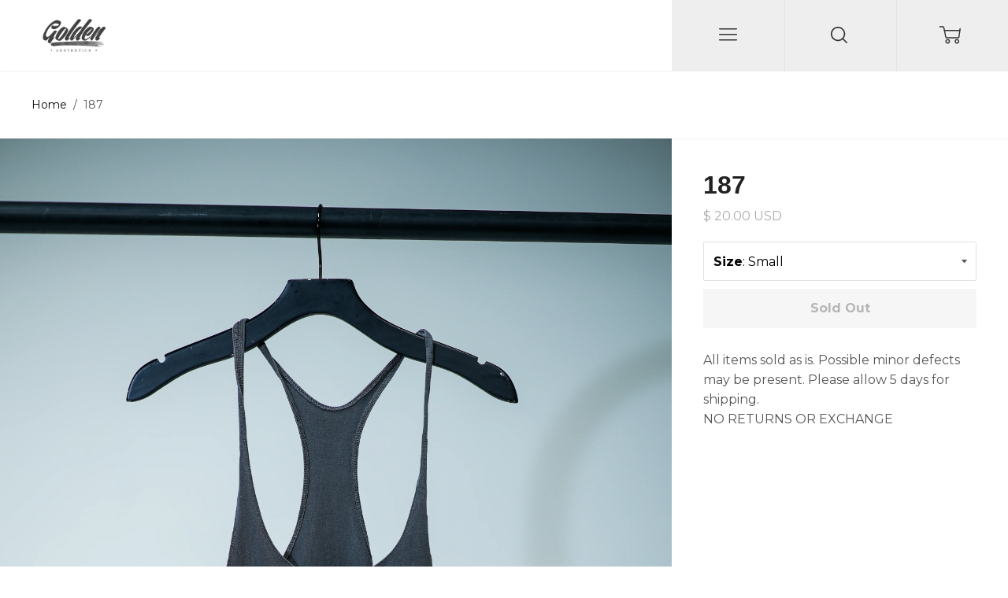

--- FILE ---
content_type: text/html; charset=utf-8
request_url: https://www.goldenaesthetics.com/products/187
body_size: 57351
content:
<!doctype html>

<!--
      ___                       ___           ___           ___
     /  /\                     /__/\         /  /\         /  /\
    /  /:/_                    \  \:\       /  /:/        /  /::\
   /  /:/ /\  ___     ___       \  \:\     /  /:/        /  /:/\:\
  /  /:/ /:/ /__/\   /  /\  ___  \  \:\   /  /:/  ___   /  /:/  \:\
 /__/:/ /:/  \  \:\ /  /:/ /__/\  \__\:\ /__/:/  /  /\ /__/:/ \__\:\
 \  \:\/:/    \  \:\  /:/  \  \:\ /  /:/ \  \:\ /  /:/ \  \:\ /  /:/
  \  \::/      \  \:\/:/    \  \:\  /:/   \  \:\  /:/   \  \:\  /:/
   \  \:\       \  \::/      \  \:\/:/     \  \:\/:/     \  \:\/:/
    \  \:\       \__\/        \  \::/       \  \::/       \  \::/
     \__\/                     \__\/         \__\/         \__\/

--------------------------------------------------------------------
#  Ira v2.3.1
#  Documentation: http://fluorescent.co/ira/
#  Purchase: https://themes.shopify.com/themes/ira/
#  A product by Fluorescent: http://fluorescent.co/
--------------------------------------------------------------------

-->


<!--[if lt IE 7]><html class="no-js lt-ie9 lt-ie8 lt-ie7" lang="en">
  <script src="//www.goldenaesthetics.com/cdn/shop/t/28/assets/raf.js?v=11172926445822972501652134323" type="text/javascript"></script>
  <![endif]-->
<!--[if IE 7]><html class="no-js lt-ie9 lt-ie8" lang="en"> <![endif]-->
<!--[if IE 8]><html class="no-js lt-ie9" lang="en"> <![endif]-->
<!--[if IE 9 ]><html class="ie9 no-js"> <![endif]-->
<!--[if (gt IE 9)|!(IE)]><!--> <html class="no-js"> <!--<![endif]-->
<head>


  <meta name="p:domain_verify" content="79d4e4f8dd0923f54d630b31b6565359"/>

  <!-- Basic page needs ================================================== -->
  <meta charset="utf-8">
  <meta http-equiv="X-UA-Compatible" content="IE=edge,chrome=1">
  <meta name="google-site-verification" content="KnQstiEnnJVO5y06bems0slYfZj5002wFZh9J5p4B0s" />
  <script>
  (adsbygoogle = window.adsbygoogle || []).push({
    google_ad_client: "ca-pub-9447333504033314",
    enable_page_level_ads: true
  });
  </script>

  
    <link rel="shortcut icon" href="//www.goldenaesthetics.com/cdn/shop/files/favicon_00000_32x.png?v=1613539457" type="image/png" />
  

  <!-- Title and description ================================================== -->
  <title>
  187 &ndash; Golden Aesthetics
  </title>

  
  <meta name="description" content="All items sold as is. Possible minor defects may be present. Please allow 5 days for shipping. NO RETURNS OR EXCHANGE">
  

  <!-- Helpers ================================================== -->
  <!-- /snippets/social-meta-tags.liquid -->


  <meta property="og:type" content="product">
  <meta property="og:title" content="187">
  
  <meta property="og:image" content="http://www.goldenaesthetics.com/cdn/shop/products/187_grande.jpg?v=1671900064">
  <meta property="og:image:secure_url" content="https://www.goldenaesthetics.com/cdn/shop/products/187_grande.jpg?v=1671900064">
  
  <meta property="og:price:amount" content="20.00">
  <meta property="og:price:currency" content="USD">


  <meta property="og:description" content="All items sold as is. Possible minor defects may be present. Please allow 5 days for shipping. NO RETURNS OR EXCHANGE">

  <meta property="og:url" content="https://www.goldenaesthetics.com/products/187">
  <meta property="og:site_name" content="Golden Aesthetics">





  <meta name="twitter:card" content="product">
  <meta name="twitter:title" content="187">
  <meta name="twitter:description" content="
All items sold as is. Possible minor defects may be present. Please allow 5 days for shipping. NO RETURNS OR EXCHANGE







">
  <meta name="twitter:image" content="https://www.goldenaesthetics.com/cdn/shop/products/187_medium.jpg?v=1671900064">
  <meta name="twitter:image:width" content="240">
  <meta name="twitter:image:height" content="240">
  <meta name="twitter:label1" content="Price">
  
  <meta name="twitter:data1" content="$ 20.00 USD">
  
  <meta name="twitter:label2" content="Brand">
  <meta name="twitter:data2" content="Golden Aesthetics">
  


  <link rel="canonical" href="https://www.goldenaesthetics.com/products/187">
  <meta name="viewport" content="width=device-width,initial-scale=1,user-scalable=no">
  <meta name="theme-color" content="#0b0b0b">

  <!-- CSS ================================================== -->
  <link href="//www.goldenaesthetics.com/cdn/shop/t/28/assets/slick.css?v=33053420449797970001652134325" rel="stylesheet" type="text/css" media="all" />
  <link href="//www.goldenaesthetics.com/cdn/shop/t/28/assets/style.scss.css?v=170325821406681337491708780681" rel="stylesheet" type="text/css" media="all" />
    <link href="//www.goldenaesthetics.com/cdn/shop/t/28/assets/orem.css?v=111603181540343972631652134322" rel="stylesheet" type="text/css" media="all" />
  













<!-- Body font -->


  
    
    
    
    
    <link href="//fonts.googleapis.com/css?family=Montserrat:400,700" rel="stylesheet" type="text/css" media="all" />
  



<!-- Header font -->


  



<!-- Logo font -->


  




  <!-- Header hook for plugins ================================================== -->
  <!-- "snippets/buddha-megamenu-before.liquid" was not rendered, the associated app was uninstalled -->
  <!-- "snippets/buddha-megamenu.liquid" was not rendered, the associated app was uninstalled -->
  <script>window.performance && window.performance.mark && window.performance.mark('shopify.content_for_header.start');</script><meta name="google-site-verification" content="t8hCoueGHKajza2HqqabwQypGjpqwPXU6e9TLZJ-UKA">
<meta id="shopify-digital-wallet" name="shopify-digital-wallet" content="/9813634/digital_wallets/dialog">
<meta name="shopify-checkout-api-token" content="7fab850b44c0b2288a3d11d91d23c843">
<meta id="in-context-paypal-metadata" data-shop-id="9813634" data-venmo-supported="false" data-environment="production" data-locale="en_US" data-paypal-v4="true" data-currency="USD">
<link rel="alternate" type="application/json+oembed" href="https://www.goldenaesthetics.com/products/187.oembed">
<script async="async" src="/checkouts/internal/preloads.js?locale=en-US"></script>
<link rel="preconnect" href="https://shop.app" crossorigin="anonymous">
<script async="async" src="https://shop.app/checkouts/internal/preloads.js?locale=en-US&shop_id=9813634" crossorigin="anonymous"></script>
<script id="apple-pay-shop-capabilities" type="application/json">{"shopId":9813634,"countryCode":"US","currencyCode":"USD","merchantCapabilities":["supports3DS"],"merchantId":"gid:\/\/shopify\/Shop\/9813634","merchantName":"Golden Aesthetics","requiredBillingContactFields":["postalAddress","email","phone"],"requiredShippingContactFields":["postalAddress","email","phone"],"shippingType":"shipping","supportedNetworks":["visa","masterCard","amex","discover","elo","jcb"],"total":{"type":"pending","label":"Golden Aesthetics","amount":"1.00"},"shopifyPaymentsEnabled":true,"supportsSubscriptions":true}</script>
<script id="shopify-features" type="application/json">{"accessToken":"7fab850b44c0b2288a3d11d91d23c843","betas":["rich-media-storefront-analytics"],"domain":"www.goldenaesthetics.com","predictiveSearch":true,"shopId":9813634,"locale":"en"}</script>
<script>var Shopify = Shopify || {};
Shopify.shop = "golden-aesthetics.myshopify.com";
Shopify.locale = "en";
Shopify.currency = {"active":"USD","rate":"1.0"};
Shopify.country = "US";
Shopify.theme = {"name":"Ira - endless scroll... - WITH BOLD BUNDLES NOV...","id":120836292702,"schema_name":"Ira","schema_version":"2.3.1","theme_store_id":790,"role":"main"};
Shopify.theme.handle = "null";
Shopify.theme.style = {"id":null,"handle":null};
Shopify.cdnHost = "www.goldenaesthetics.com/cdn";
Shopify.routes = Shopify.routes || {};
Shopify.routes.root = "/";</script>
<script type="module">!function(o){(o.Shopify=o.Shopify||{}).modules=!0}(window);</script>
<script>!function(o){function n(){var o=[];function n(){o.push(Array.prototype.slice.apply(arguments))}return n.q=o,n}var t=o.Shopify=o.Shopify||{};t.loadFeatures=n(),t.autoloadFeatures=n()}(window);</script>
<script>
  window.ShopifyPay = window.ShopifyPay || {};
  window.ShopifyPay.apiHost = "shop.app\/pay";
  window.ShopifyPay.redirectState = null;
</script>
<script id="shop-js-analytics" type="application/json">{"pageType":"product"}</script>
<script defer="defer" async type="module" src="//www.goldenaesthetics.com/cdn/shopifycloud/shop-js/modules/v2/client.init-shop-cart-sync_BdyHc3Nr.en.esm.js"></script>
<script defer="defer" async type="module" src="//www.goldenaesthetics.com/cdn/shopifycloud/shop-js/modules/v2/chunk.common_Daul8nwZ.esm.js"></script>
<script type="module">
  await import("//www.goldenaesthetics.com/cdn/shopifycloud/shop-js/modules/v2/client.init-shop-cart-sync_BdyHc3Nr.en.esm.js");
await import("//www.goldenaesthetics.com/cdn/shopifycloud/shop-js/modules/v2/chunk.common_Daul8nwZ.esm.js");

  window.Shopify.SignInWithShop?.initShopCartSync?.({"fedCMEnabled":true,"windoidEnabled":true});

</script>
<script>
  window.Shopify = window.Shopify || {};
  if (!window.Shopify.featureAssets) window.Shopify.featureAssets = {};
  window.Shopify.featureAssets['shop-js'] = {"shop-cart-sync":["modules/v2/client.shop-cart-sync_QYOiDySF.en.esm.js","modules/v2/chunk.common_Daul8nwZ.esm.js"],"init-fed-cm":["modules/v2/client.init-fed-cm_DchLp9rc.en.esm.js","modules/v2/chunk.common_Daul8nwZ.esm.js"],"shop-button":["modules/v2/client.shop-button_OV7bAJc5.en.esm.js","modules/v2/chunk.common_Daul8nwZ.esm.js"],"init-windoid":["modules/v2/client.init-windoid_DwxFKQ8e.en.esm.js","modules/v2/chunk.common_Daul8nwZ.esm.js"],"shop-cash-offers":["modules/v2/client.shop-cash-offers_DWtL6Bq3.en.esm.js","modules/v2/chunk.common_Daul8nwZ.esm.js","modules/v2/chunk.modal_CQq8HTM6.esm.js"],"shop-toast-manager":["modules/v2/client.shop-toast-manager_CX9r1SjA.en.esm.js","modules/v2/chunk.common_Daul8nwZ.esm.js"],"init-shop-email-lookup-coordinator":["modules/v2/client.init-shop-email-lookup-coordinator_UhKnw74l.en.esm.js","modules/v2/chunk.common_Daul8nwZ.esm.js"],"pay-button":["modules/v2/client.pay-button_DzxNnLDY.en.esm.js","modules/v2/chunk.common_Daul8nwZ.esm.js"],"avatar":["modules/v2/client.avatar_BTnouDA3.en.esm.js"],"init-shop-cart-sync":["modules/v2/client.init-shop-cart-sync_BdyHc3Nr.en.esm.js","modules/v2/chunk.common_Daul8nwZ.esm.js"],"shop-login-button":["modules/v2/client.shop-login-button_D8B466_1.en.esm.js","modules/v2/chunk.common_Daul8nwZ.esm.js","modules/v2/chunk.modal_CQq8HTM6.esm.js"],"init-customer-accounts-sign-up":["modules/v2/client.init-customer-accounts-sign-up_C8fpPm4i.en.esm.js","modules/v2/client.shop-login-button_D8B466_1.en.esm.js","modules/v2/chunk.common_Daul8nwZ.esm.js","modules/v2/chunk.modal_CQq8HTM6.esm.js"],"init-shop-for-new-customer-accounts":["modules/v2/client.init-shop-for-new-customer-accounts_CVTO0Ztu.en.esm.js","modules/v2/client.shop-login-button_D8B466_1.en.esm.js","modules/v2/chunk.common_Daul8nwZ.esm.js","modules/v2/chunk.modal_CQq8HTM6.esm.js"],"init-customer-accounts":["modules/v2/client.init-customer-accounts_dRgKMfrE.en.esm.js","modules/v2/client.shop-login-button_D8B466_1.en.esm.js","modules/v2/chunk.common_Daul8nwZ.esm.js","modules/v2/chunk.modal_CQq8HTM6.esm.js"],"shop-follow-button":["modules/v2/client.shop-follow-button_CkZpjEct.en.esm.js","modules/v2/chunk.common_Daul8nwZ.esm.js","modules/v2/chunk.modal_CQq8HTM6.esm.js"],"lead-capture":["modules/v2/client.lead-capture_BntHBhfp.en.esm.js","modules/v2/chunk.common_Daul8nwZ.esm.js","modules/v2/chunk.modal_CQq8HTM6.esm.js"],"checkout-modal":["modules/v2/client.checkout-modal_CfxcYbTm.en.esm.js","modules/v2/chunk.common_Daul8nwZ.esm.js","modules/v2/chunk.modal_CQq8HTM6.esm.js"],"shop-login":["modules/v2/client.shop-login_Da4GZ2H6.en.esm.js","modules/v2/chunk.common_Daul8nwZ.esm.js","modules/v2/chunk.modal_CQq8HTM6.esm.js"],"payment-terms":["modules/v2/client.payment-terms_MV4M3zvL.en.esm.js","modules/v2/chunk.common_Daul8nwZ.esm.js","modules/v2/chunk.modal_CQq8HTM6.esm.js"]};
</script>
<script>(function() {
  var isLoaded = false;
  function asyncLoad() {
    if (isLoaded) return;
    isLoaded = true;
    var urls = ["\/\/findify-assets-2bveeb6u8ag.netdna-ssl.com\/search\/prod\/golden-aesthetics.myshopify.com.min.js?shop=golden-aesthetics.myshopify.com","https:\/\/chimpstatic.com\/mcjs-connected\/js\/users\/57d467a486e75148334fba0ad\/023de58eb7c59145254486167.js?shop=golden-aesthetics.myshopify.com","\/\/secure.apps.shappify.com\/apps\/bundle\/generate_bundle.php?shop=golden-aesthetics.myshopify.com","\/\/www.powr.io\/powr.js?powr-token=golden-aesthetics.myshopify.com\u0026external-type=shopify\u0026shop=golden-aesthetics.myshopify.com","https:\/\/assets1.adroll.com\/shopify\/latest\/j\/shopify_rolling_bootstrap_v2.js?adroll_adv_id=HC2RNL3NW5AUZORVTDBDCR\u0026adroll_pix_id=NRFCHW57JFG73AJ7PU3QAF\u0026shop=golden-aesthetics.myshopify.com","https:\/\/chimpstatic.com\/mcjs-connected\/js\/users\/57d467a486e75148334fba0ad\/be433c1d07936fc2ae4e2e783.js?shop=golden-aesthetics.myshopify.com","https:\/\/bundles.staging.boldapps.net\/bundles_install_check.js?shop=golden-aesthetics.myshopify.com","https:\/\/dfjp7gc2z6ooe.cloudfront.net\/assets\/sky_pilot_v3.js?shop=golden-aesthetics.myshopify.com","\/\/cdn.shopify.com\/proxy\/1da90c71ab78030eb8b7a95f1eea4b5f83e202a7070710f3ab4437cd4893820b\/api.goaffpro.com\/loader.js?shop=golden-aesthetics.myshopify.com\u0026sp-cache-control=cHVibGljLCBtYXgtYWdlPTkwMA","https:\/\/chimpstatic.com\/mcjs-connected\/js\/users\/57d467a486e75148334fba0ad\/b1dd0309d9959d3ce3033a7f7.js?shop=golden-aesthetics.myshopify.com","https:\/\/app.kiwisizing.com\/web\/js\/dist\/kiwiSizing\/plugin\/SizingPlugin.prod.js?v=330\u0026shop=golden-aesthetics.myshopify.com","https:\/\/customer-first-focus.b-cdn.net\/cffPCLoader_min.js?shop=golden-aesthetics.myshopify.com","https:\/\/size-guides.esc-apps-cdn.com\/1739268286-app.golden-aesthetics.myshopify.com.js?shop=golden-aesthetics.myshopify.com","https:\/\/na.shgcdn3.com\/pixel-collector.js?shop=golden-aesthetics.myshopify.com","\/\/backinstock.useamp.com\/widget\/4605_1767153320.js?category=bis\u0026v=6\u0026shop=golden-aesthetics.myshopify.com"];
    for (var i = 0; i < urls.length; i++) {
      var s = document.createElement('script');
      s.type = 'text/javascript';
      s.async = true;
      s.src = urls[i];
      var x = document.getElementsByTagName('script')[0];
      x.parentNode.insertBefore(s, x);
    }
  };
  if(window.attachEvent) {
    window.attachEvent('onload', asyncLoad);
  } else {
    window.addEventListener('load', asyncLoad, false);
  }
})();</script>
<script id="__st">var __st={"a":9813634,"offset":-28800,"reqid":"d4eaaa56-f350-4428-8ca5-28fa70cf3930-1769027629","pageurl":"www.goldenaesthetics.com\/products\/187","u":"8f2e94592437","p":"product","rtyp":"product","rid":6748139454558};</script>
<script>window.ShopifyPaypalV4VisibilityTracking = true;</script>
<script id="captcha-bootstrap">!function(){'use strict';const t='contact',e='account',n='new_comment',o=[[t,t],['blogs',n],['comments',n],[t,'customer']],c=[[e,'customer_login'],[e,'guest_login'],[e,'recover_customer_password'],[e,'create_customer']],r=t=>t.map((([t,e])=>`form[action*='/${t}']:not([data-nocaptcha='true']) input[name='form_type'][value='${e}']`)).join(','),a=t=>()=>t?[...document.querySelectorAll(t)].map((t=>t.form)):[];function s(){const t=[...o],e=r(t);return a(e)}const i='password',u='form_key',d=['recaptcha-v3-token','g-recaptcha-response','h-captcha-response',i],f=()=>{try{return window.sessionStorage}catch{return}},m='__shopify_v',_=t=>t.elements[u];function p(t,e,n=!1){try{const o=window.sessionStorage,c=JSON.parse(o.getItem(e)),{data:r}=function(t){const{data:e,action:n}=t;return t[m]||n?{data:e,action:n}:{data:t,action:n}}(c);for(const[e,n]of Object.entries(r))t.elements[e]&&(t.elements[e].value=n);n&&o.removeItem(e)}catch(o){console.error('form repopulation failed',{error:o})}}const l='form_type',E='cptcha';function T(t){t.dataset[E]=!0}const w=window,h=w.document,L='Shopify',v='ce_forms',y='captcha';let A=!1;((t,e)=>{const n=(g='f06e6c50-85a8-45c8-87d0-21a2b65856fe',I='https://cdn.shopify.com/shopifycloud/storefront-forms-hcaptcha/ce_storefront_forms_captcha_hcaptcha.v1.5.2.iife.js',D={infoText:'Protected by hCaptcha',privacyText:'Privacy',termsText:'Terms'},(t,e,n)=>{const o=w[L][v],c=o.bindForm;if(c)return c(t,g,e,D).then(n);var r;o.q.push([[t,g,e,D],n]),r=I,A||(h.body.append(Object.assign(h.createElement('script'),{id:'captcha-provider',async:!0,src:r})),A=!0)});var g,I,D;w[L]=w[L]||{},w[L][v]=w[L][v]||{},w[L][v].q=[],w[L][y]=w[L][y]||{},w[L][y].protect=function(t,e){n(t,void 0,e),T(t)},Object.freeze(w[L][y]),function(t,e,n,w,h,L){const[v,y,A,g]=function(t,e,n){const i=e?o:[],u=t?c:[],d=[...i,...u],f=r(d),m=r(i),_=r(d.filter((([t,e])=>n.includes(e))));return[a(f),a(m),a(_),s()]}(w,h,L),I=t=>{const e=t.target;return e instanceof HTMLFormElement?e:e&&e.form},D=t=>v().includes(t);t.addEventListener('submit',(t=>{const e=I(t);if(!e)return;const n=D(e)&&!e.dataset.hcaptchaBound&&!e.dataset.recaptchaBound,o=_(e),c=g().includes(e)&&(!o||!o.value);(n||c)&&t.preventDefault(),c&&!n&&(function(t){try{if(!f())return;!function(t){const e=f();if(!e)return;const n=_(t);if(!n)return;const o=n.value;o&&e.removeItem(o)}(t);const e=Array.from(Array(32),(()=>Math.random().toString(36)[2])).join('');!function(t,e){_(t)||t.append(Object.assign(document.createElement('input'),{type:'hidden',name:u})),t.elements[u].value=e}(t,e),function(t,e){const n=f();if(!n)return;const o=[...t.querySelectorAll(`input[type='${i}']`)].map((({name:t})=>t)),c=[...d,...o],r={};for(const[a,s]of new FormData(t).entries())c.includes(a)||(r[a]=s);n.setItem(e,JSON.stringify({[m]:1,action:t.action,data:r}))}(t,e)}catch(e){console.error('failed to persist form',e)}}(e),e.submit())}));const S=(t,e)=>{t&&!t.dataset[E]&&(n(t,e.some((e=>e===t))),T(t))};for(const o of['focusin','change'])t.addEventListener(o,(t=>{const e=I(t);D(e)&&S(e,y())}));const B=e.get('form_key'),M=e.get(l),P=B&&M;t.addEventListener('DOMContentLoaded',(()=>{const t=y();if(P)for(const e of t)e.elements[l].value===M&&p(e,B);[...new Set([...A(),...v().filter((t=>'true'===t.dataset.shopifyCaptcha))])].forEach((e=>S(e,t)))}))}(h,new URLSearchParams(w.location.search),n,t,e,['guest_login'])})(!0,!0)}();</script>
<script integrity="sha256-4kQ18oKyAcykRKYeNunJcIwy7WH5gtpwJnB7kiuLZ1E=" data-source-attribution="shopify.loadfeatures" defer="defer" src="//www.goldenaesthetics.com/cdn/shopifycloud/storefront/assets/storefront/load_feature-a0a9edcb.js" crossorigin="anonymous"></script>
<script crossorigin="anonymous" defer="defer" src="//www.goldenaesthetics.com/cdn/shopifycloud/storefront/assets/shopify_pay/storefront-65b4c6d7.js?v=20250812"></script>
<script data-source-attribution="shopify.dynamic_checkout.dynamic.init">var Shopify=Shopify||{};Shopify.PaymentButton=Shopify.PaymentButton||{isStorefrontPortableWallets:!0,init:function(){window.Shopify.PaymentButton.init=function(){};var t=document.createElement("script");t.src="https://www.goldenaesthetics.com/cdn/shopifycloud/portable-wallets/latest/portable-wallets.en.js",t.type="module",document.head.appendChild(t)}};
</script>
<script data-source-attribution="shopify.dynamic_checkout.buyer_consent">
  function portableWalletsHideBuyerConsent(e){var t=document.getElementById("shopify-buyer-consent"),n=document.getElementById("shopify-subscription-policy-button");t&&n&&(t.classList.add("hidden"),t.setAttribute("aria-hidden","true"),n.removeEventListener("click",e))}function portableWalletsShowBuyerConsent(e){var t=document.getElementById("shopify-buyer-consent"),n=document.getElementById("shopify-subscription-policy-button");t&&n&&(t.classList.remove("hidden"),t.removeAttribute("aria-hidden"),n.addEventListener("click",e))}window.Shopify?.PaymentButton&&(window.Shopify.PaymentButton.hideBuyerConsent=portableWalletsHideBuyerConsent,window.Shopify.PaymentButton.showBuyerConsent=portableWalletsShowBuyerConsent);
</script>
<script data-source-attribution="shopify.dynamic_checkout.cart.bootstrap">document.addEventListener("DOMContentLoaded",(function(){function t(){return document.querySelector("shopify-accelerated-checkout-cart, shopify-accelerated-checkout")}if(t())Shopify.PaymentButton.init();else{new MutationObserver((function(e,n){t()&&(Shopify.PaymentButton.init(),n.disconnect())})).observe(document.body,{childList:!0,subtree:!0})}}));
</script>
<link id="shopify-accelerated-checkout-styles" rel="stylesheet" media="screen" href="https://www.goldenaesthetics.com/cdn/shopifycloud/portable-wallets/latest/accelerated-checkout-backwards-compat.css" crossorigin="anonymous">
<style id="shopify-accelerated-checkout-cart">
        #shopify-buyer-consent {
  margin-top: 1em;
  display: inline-block;
  width: 100%;
}

#shopify-buyer-consent.hidden {
  display: none;
}

#shopify-subscription-policy-button {
  background: none;
  border: none;
  padding: 0;
  text-decoration: underline;
  font-size: inherit;
  cursor: pointer;
}

#shopify-subscription-policy-button::before {
  box-shadow: none;
}

      </style>

<script>window.performance && window.performance.mark && window.performance.mark('shopify.content_for_header.end');</script>
<script>
          var currentScript = document.currentScript || document.scripts[document.scripts.length - 1];
          var boldVariantIds =[39881327444062,39881327476830,39881327509598,39881327542366,39881327575134];
          var boldProductHandle ="187";
          var BOLD = BOLD || {};
          BOLD.products = BOLD.products || {};
          BOLD.variant_lookup = BOLD.variant_lookup || {};
          if (window.BOLD && !BOLD.common) {
              BOLD.common = BOLD.common || {};
              BOLD.common.Shopify = BOLD.common.Shopify || {};
              window.BOLD.common.Shopify.products = window.BOLD.common.Shopify.products || {};
              window.BOLD.common.Shopify.variants = window.BOLD.common.Shopify.variants || {};
              window.BOLD.common.Shopify.handles = window.BOLD.common.Shopify.handles || {};
              window.BOLD.common.Shopify.saveProduct = function (handle, product) {
                  if (typeof handle === 'string' && typeof window.BOLD.common.Shopify.products[handle] === 'undefined') {
                      if (typeof product === 'number') {
                          window.BOLD.common.Shopify.handles[product] = handle;
                          product = { id: product };
                      }
                      window.BOLD.common.Shopify.products[handle] = product;
                  }
              };
              window.BOLD.common.Shopify.saveVariant = function (variant_id, variant) {
                  if (typeof variant_id === 'number' && typeof window.BOLD.common.Shopify.variants[variant_id] === 'undefined') {
                      window.BOLD.common.Shopify.variants[variant_id] = variant;
                  }
              };
          }

          for (var boldIndex = 0; boldIndex < boldVariantIds.length; boldIndex = boldIndex + 1) {
            BOLD.variant_lookup[boldVariantIds[boldIndex]] = boldProductHandle;
          }

          BOLD.products[boldProductHandle] ={
    "id":6748139454558,
    "title":"187","handle":"187",
    "description":"\u003cmeta charset=\"utf-8\"\u003e\u003cmeta charset=\"utf-8\"\u003e\n\u003cp\u003eAll items sold as is. Possible minor defects may be present. Please allow 5 days for shipping. \u003cbr\u003eNO RETURNS OR EXCHANGE\u003c\/p\u003e\n\u003cdiv id=\"yui_3_16_0_ym19_1_1474599336977_2545\"\u003e\n\u003cdiv id=\"yui_3_16_0_ym19_1_1474599336977_2545\"\u003e\n\u003cdiv\u003e\u003c\/div\u003e\n\u003c\/div\u003e\n\u003c\/div\u003e\n\u003cdiv id=\"yui_3_16_0_ym19_1_1474599336977_2545\"\u003e\n\u003cdiv id=\"yui_3_16_0_ym19_1_1474599336977_2545\"\u003e\u003c\/div\u003e\n\u003c\/div\u003e",
    "published_at":"2022-12-24T17:04:07",
    "created_at":"2022-12-24T08:40:48",
    "vendor":"Golden Aesthetics",
    "type":"Stringers",
    "tags":["sale_items"],
    "price":2000,
    "price_min":2000,
    "price_max":2000,
    "price_varies":false,
    "compare_at_price":0,
    "compare_at_price_min":0,
    "compare_at_price_max":0,
    "compare_at_price_varies":false,
    "all_variant_ids":[39881327444062,39881327476830,39881327509598,39881327542366,39881327575134],
    "variants":[

{
  "id":39881327444062,
  "product_id":6748139454558,
  "product_handle":"187",
  "title":"Small",
  "option1":"Small",
  "option2":null,
  "option3":null,
  "sku":null,
  "requires_shipping":true,
  "taxable":true,
  "featured_image":null,"image_id":null,
  "available":false,
  "name":"187 - Small",
  "options":["Small"],
  "price":2000,
  "weight":255,
  "compare_at_price":0,
  "inventory_quantity":0,
  "inventory_management":"shopify",
  "inventory_policy":"deny",
  "inventory_in_cart":0,
  "inventory_remaining":0,
  "incoming":false,
  "next_incoming_date":null,
  "taxable":true,
  "barcode":null
},

{
  "id":39881327476830,
  "product_id":6748139454558,
  "product_handle":"187",
  "title":"Medium",
  "option1":"Medium",
  "option2":null,
  "option3":null,
  "sku":null,
  "requires_shipping":true,
  "taxable":true,
  "featured_image":null,"image_id":null,
  "available":false,
  "name":"187 - Medium",
  "options":["Medium"],
  "price":2000,
  "weight":255,
  "compare_at_price":0,
  "inventory_quantity":0,
  "inventory_management":"shopify",
  "inventory_policy":"deny",
  "inventory_in_cart":0,
  "inventory_remaining":0,
  "incoming":false,
  "next_incoming_date":null,
  "taxable":true,
  "barcode":null
},

{
  "id":39881327509598,
  "product_id":6748139454558,
  "product_handle":"187",
  "title":"Large",
  "option1":"Large",
  "option2":null,
  "option3":null,
  "sku":null,
  "requires_shipping":true,
  "taxable":true,
  "featured_image":null,"image_id":null,
  "available":false,
  "name":"187 - Large",
  "options":["Large"],
  "price":2000,
  "weight":255,
  "compare_at_price":0,
  "inventory_quantity":0,
  "inventory_management":"shopify",
  "inventory_policy":"deny",
  "inventory_in_cart":0,
  "inventory_remaining":0,
  "incoming":false,
  "next_incoming_date":null,
  "taxable":true,
  "barcode":null
},

{
  "id":39881327542366,
  "product_id":6748139454558,
  "product_handle":"187",
  "title":"XLarge",
  "option1":"XLarge",
  "option2":null,
  "option3":null,
  "sku":null,
  "requires_shipping":true,
  "taxable":true,
  "featured_image":null,"image_id":null,
  "available":false,
  "name":"187 - XLarge",
  "options":["XLarge"],
  "price":2000,
  "weight":255,
  "compare_at_price":0,
  "inventory_quantity":0,
  "inventory_management":"shopify",
  "inventory_policy":"deny",
  "inventory_in_cart":0,
  "inventory_remaining":0,
  "incoming":false,
  "next_incoming_date":null,
  "taxable":true,
  "barcode":null
},

{
  "id":39881327575134,
  "product_id":6748139454558,
  "product_handle":"187",
  "title":"2XLarge",
  "option1":"2XLarge",
  "option2":null,
  "option3":null,
  "sku":null,
  "requires_shipping":true,
  "taxable":true,
  "featured_image":null,"image_id":null,
  "available":false,
  "name":"187 - 2XLarge",
  "options":["2XLarge"],
  "price":2000,
  "weight":255,
  "compare_at_price":0,
  "inventory_quantity":0,
  "inventory_management":"shopify",
  "inventory_policy":"deny",
  "inventory_in_cart":0,
  "inventory_remaining":0,
  "incoming":false,
  "next_incoming_date":null,
  "taxable":true,
  "barcode":null
}],
    "available":false,"images":["\/\/www.goldenaesthetics.com\/cdn\/shop\/products\/187.jpg?v=1671900064"],"featured_image":"\/\/www.goldenaesthetics.com\/cdn\/shop\/products\/187.jpg?v=1671900064",
    "options":["Size"],
    "url":"\/products\/187"};var boldCSPMetafields = {};
          var boldTempProduct ={"id":6748139454558,"title":"187","handle":"187","description":"\u003cmeta charset=\"utf-8\"\u003e\u003cmeta charset=\"utf-8\"\u003e\n\u003cp\u003eAll items sold as is. Possible minor defects may be present. Please allow 5 days for shipping. \u003cbr\u003eNO RETURNS OR EXCHANGE\u003c\/p\u003e\n\u003cdiv id=\"yui_3_16_0_ym19_1_1474599336977_2545\"\u003e\n\u003cdiv id=\"yui_3_16_0_ym19_1_1474599336977_2545\"\u003e\n\u003cdiv\u003e\u003c\/div\u003e\n\u003c\/div\u003e\n\u003c\/div\u003e\n\u003cdiv id=\"yui_3_16_0_ym19_1_1474599336977_2545\"\u003e\n\u003cdiv id=\"yui_3_16_0_ym19_1_1474599336977_2545\"\u003e\u003c\/div\u003e\n\u003c\/div\u003e","published_at":"2022-12-24T17:04:07-08:00","created_at":"2022-12-24T08:40:48-08:00","vendor":"Golden Aesthetics","type":"Stringers","tags":["sale_items"],"price":2000,"price_min":2000,"price_max":2000,"available":false,"price_varies":false,"compare_at_price":0,"compare_at_price_min":0,"compare_at_price_max":0,"compare_at_price_varies":false,"variants":[{"id":39881327444062,"title":"Small","option1":"Small","option2":null,"option3":null,"sku":null,"requires_shipping":true,"taxable":true,"featured_image":null,"available":false,"name":"187 - Small","public_title":"Small","options":["Small"],"price":2000,"weight":255,"compare_at_price":0,"inventory_quantity":0,"inventory_management":"shopify","inventory_policy":"deny","barcode":null,"requires_selling_plan":false,"selling_plan_allocations":[]},{"id":39881327476830,"title":"Medium","option1":"Medium","option2":null,"option3":null,"sku":null,"requires_shipping":true,"taxable":true,"featured_image":null,"available":false,"name":"187 - Medium","public_title":"Medium","options":["Medium"],"price":2000,"weight":255,"compare_at_price":0,"inventory_quantity":0,"inventory_management":"shopify","inventory_policy":"deny","barcode":null,"requires_selling_plan":false,"selling_plan_allocations":[]},{"id":39881327509598,"title":"Large","option1":"Large","option2":null,"option3":null,"sku":null,"requires_shipping":true,"taxable":true,"featured_image":null,"available":false,"name":"187 - Large","public_title":"Large","options":["Large"],"price":2000,"weight":255,"compare_at_price":0,"inventory_quantity":0,"inventory_management":"shopify","inventory_policy":"deny","barcode":null,"requires_selling_plan":false,"selling_plan_allocations":[]},{"id":39881327542366,"title":"XLarge","option1":"XLarge","option2":null,"option3":null,"sku":null,"requires_shipping":true,"taxable":true,"featured_image":null,"available":false,"name":"187 - XLarge","public_title":"XLarge","options":["XLarge"],"price":2000,"weight":255,"compare_at_price":0,"inventory_quantity":0,"inventory_management":"shopify","inventory_policy":"deny","barcode":null,"requires_selling_plan":false,"selling_plan_allocations":[]},{"id":39881327575134,"title":"2XLarge","option1":"2XLarge","option2":null,"option3":null,"sku":null,"requires_shipping":true,"taxable":true,"featured_image":null,"available":false,"name":"187 - 2XLarge","public_title":"2XLarge","options":["2XLarge"],"price":2000,"weight":255,"compare_at_price":0,"inventory_quantity":0,"inventory_management":"shopify","inventory_policy":"deny","barcode":null,"requires_selling_plan":false,"selling_plan_allocations":[]}],"images":["\/\/www.goldenaesthetics.com\/cdn\/shop\/products\/187.jpg?v=1671900064"],"featured_image":"\/\/www.goldenaesthetics.com\/cdn\/shop\/products\/187.jpg?v=1671900064","options":["Size"],"media":[{"alt":null,"id":21816172445790,"position":1,"preview_image":{"aspect_ratio":0.668,"height":4240,"width":2832,"src":"\/\/www.goldenaesthetics.com\/cdn\/shop\/products\/187.jpg?v=1671900064"},"aspect_ratio":0.668,"height":4240,"media_type":"image","src":"\/\/www.goldenaesthetics.com\/cdn\/shop\/products\/187.jpg?v=1671900064","width":2832}],"requires_selling_plan":false,"selling_plan_groups":[],"content":"\u003cmeta charset=\"utf-8\"\u003e\u003cmeta charset=\"utf-8\"\u003e\n\u003cp\u003eAll items sold as is. Possible minor defects may be present. Please allow 5 days for shipping. \u003cbr\u003eNO RETURNS OR EXCHANGE\u003c\/p\u003e\n\u003cdiv id=\"yui_3_16_0_ym19_1_1474599336977_2545\"\u003e\n\u003cdiv id=\"yui_3_16_0_ym19_1_1474599336977_2545\"\u003e\n\u003cdiv\u003e\u003c\/div\u003e\n\u003c\/div\u003e\n\u003c\/div\u003e\n\u003cdiv id=\"yui_3_16_0_ym19_1_1474599336977_2545\"\u003e\n\u003cdiv id=\"yui_3_16_0_ym19_1_1474599336977_2545\"\u003e\u003c\/div\u003e\n\u003c\/div\u003e"};
          var bold_rp =[{},{},{},{},{}];
          if(boldTempProduct){
            window.BOLD.common.Shopify.saveProduct(boldTempProduct.handle, boldTempProduct.id);
            for (var boldIndex = 0; boldTempProduct && boldIndex < boldTempProduct.variants.length; boldIndex = boldIndex + 1){
              var rp_group_id = bold_rp[boldIndex].rp_group_id ? '' + bold_rp[boldIndex].rp_group_id : '';
              window.BOLD.common.Shopify.saveVariant(
                  boldTempProduct.variants[boldIndex].id,
                  {
                    product_id: boldTempProduct.id,
                    product_handle: boldTempProduct.handle,
                    price: boldTempProduct.variants[boldIndex].price,
                    group_id: rp_group_id,
                    csp_metafield: boldCSPMetafields[boldTempProduct.variants[boldIndex].id]
                  }
              );
            }
          }

          currentScript.parentNode.removeChild(currentScript);
        </script><script>window.BOLD = window.BOLD || {};
    window.BOLD.common = window.BOLD.common || {};
    window.BOLD.common.Shopify = window.BOLD.common.Shopify || {};
    window.BOLD.common.Shopify.shop = {
      domain: 'www.goldenaesthetics.com',
      permanent_domain: 'golden-aesthetics.myshopify.com',
      url: 'https://www.goldenaesthetics.com',
      secure_url: 'https://www.goldenaesthetics.com',
      money_format: "\u003cspan class=money\u003e$ {{amount}}\u003c\/span\u003e",
      currency: "USD"
    };
    window.BOLD.common.Shopify.customer = {
      id: null,
      tags: null,
    };
    window.BOLD.common.Shopify.cart = {"note":null,"attributes":{},"original_total_price":0,"total_price":0,"total_discount":0,"total_weight":0.0,"item_count":0,"items":[],"requires_shipping":false,"currency":"USD","items_subtotal_price":0,"cart_level_discount_applications":[],"checkout_charge_amount":0};
    window.BOLD.common.template = 'product';window.BOLD.common.Shopify.formatMoney = function(money, format) {
        function n(t, e) {
            return "undefined" == typeof t ? e : t
        }
        function r(t, e, r, i) {
            if (e = n(e, 2),
                r = n(r, ","),
                i = n(i, "."),
            isNaN(t) || null == t)
                return 0;
            t = (t / 100).toFixed(e);
            var o = t.split(".")
                , a = o[0].replace(/(\d)(?=(\d\d\d)+(?!\d))/g, "$1" + r)
                , s = o[1] ? i + o[1] : "";
            return a + s
        }
        "string" == typeof money && (money = money.replace(".", ""));
        var i = ""
            , o = /\{\{\s*(\w+)\s*\}\}/
            , a = format || window.BOLD.common.Shopify.shop.money_format || window.Shopify.money_format || "$ {{ amount }}";
        switch (a.match(o)[1]) {
            case "amount":
                i = r(money, 2, ",", ".");
                break;
            case "amount_no_decimals":
                i = r(money, 0, ",", ".");
                break;
            case "amount_with_comma_separator":
                i = r(money, 2, ".", ",");
                break;
            case "amount_no_decimals_with_comma_separator":
                i = r(money, 0, ".", ",");
                break;
            case "amount_with_space_separator":
                i = r(money, 2, " ", ",");
                break;
            case "amount_no_decimals_with_space_separator":
                i = r(money, 0, " ", ",");
                break;
            case "amount_with_apostrophe_separator":
                i = r(money, 2, "'", ".");
                break;
        }
        return a.replace(o, i);
    };
    window.BOLD.common.Shopify.saveProduct = function (handle, product) {
      if (typeof handle === 'string' && typeof window.BOLD.common.Shopify.products[handle] === 'undefined') {
        if (typeof product === 'number') {
          window.BOLD.common.Shopify.handles[product] = handle;
          product = { id: product };
        }
        window.BOLD.common.Shopify.products[handle] = product;
      }
    };
    window.BOLD.common.Shopify.saveVariant = function (variant_id, variant) {
      if (typeof variant_id === 'number' && typeof window.BOLD.common.Shopify.variants[variant_id] === 'undefined') {
        window.BOLD.common.Shopify.variants[variant_id] = variant;
      }
    };window.BOLD.common.Shopify.products = window.BOLD.common.Shopify.products || {};
    window.BOLD.common.Shopify.variants = window.BOLD.common.Shopify.variants || {};
    window.BOLD.common.Shopify.handles = window.BOLD.common.Shopify.handles || {};window.BOLD.common.Shopify.handle = "187"
window.BOLD.common.Shopify.saveProduct("187", 6748139454558);window.BOLD.common.Shopify.saveVariant(39881327444062, { product_id: 6748139454558, product_handle: "187", price: 2000, group_id: '', csp_metafield: {}});window.BOLD.common.Shopify.saveVariant(39881327476830, { product_id: 6748139454558, product_handle: "187", price: 2000, group_id: '', csp_metafield: {}});window.BOLD.common.Shopify.saveVariant(39881327509598, { product_id: 6748139454558, product_handle: "187", price: 2000, group_id: '', csp_metafield: {}});window.BOLD.common.Shopify.saveVariant(39881327542366, { product_id: 6748139454558, product_handle: "187", price: 2000, group_id: '', csp_metafield: {}});window.BOLD.common.Shopify.saveVariant(39881327575134, { product_id: 6748139454558, product_handle: "187", price: 2000, group_id: '', csp_metafield: {}});window.BOLD.apps_installed = {"Memberships":1,"Product Bundles":2,"Product Discount":1,"Product Upsell":3} || {};window.BOLD.common.Shopify.metafields = window.BOLD.common.Shopify.metafields || {};window.BOLD.common.Shopify.metafields["bold_rp"] = {};window.BOLD.common.Shopify.metafields["bold_csp_defaults"] = {};window.BOLD.common.cacheParams = window.BOLD.common.cacheParams || {};
    window.BOLD.common.cacheParams.bundles = 1638268112;
    window.BOLD.common.cacheParams.upsell = 1544542158;
</script><link href="//www.goldenaesthetics.com/cdn/shop/t/28/assets/bold-upsell.css?v=51915886505602322711652134304" rel="stylesheet" type="text/css" media="all" />
<link href="//www.goldenaesthetics.com/cdn/shop/t/28/assets/bold-upsell-custom.css?v=150135899998303055901652134304" rel="stylesheet" type="text/css" media="all" />
<script src="https://bundles.boldapps.net/js/bundles.js" type="text/javascript"></script>
<link href="//www.goldenaesthetics.com/cdn/shop/t/28/assets/bold-bundles.css?v=18036605886166543441652134303" rel="stylesheet" type="text/css" media="all" />

  <!-- /snippets/oldIE-js.liquid -->


<!--[if lt IE 9]>
<script src="//cdnjs.cloudflare.com/ajax/libs/html5shiv/3.7.2/html5shiv.min.js" type="text/javascript"></script>


<script src="//cdnjs.cloudflare.com/ajax/libs/html5shiv/3.7.2/html5shiv.min.js" type="text/javascript"></script>
<script src="//www.goldenaesthetics.com/cdn/shop/t/28/assets/respond.min.js?v=52248677837542619231652134324" type="text/javascript"></script>
<link href="//www.goldenaesthetics.com/cdn/shop/t/28/assets/respond-proxy.html" id="respond-proxy" rel="respond-proxy" />
<link href="//www.goldenaesthetics.com/search?q=66e31b213452f923cd9084e125971228" id="respond-redirect" rel="respond-redirect" />
<script src="//www.goldenaesthetics.com/search?q=66e31b213452f923cd9084e125971228" type="text/javascript"></script>


<![endif]-->


<!--[if lt IE 10]>
<script src="//www.goldenaesthetics.com/cdn/shop/t/28/assets/raf.js?v=11172926445822972501652134323" type="text/javascript"></script>
<![endif]-->




  <script src="//ajax.googleapis.com/ajax/libs/jquery/1.11.0/jquery.min.js" type="text/javascript"></script>
  <script src="//www.goldenaesthetics.com/cdn/shop/t/28/assets/modernizr.min.js?v=137617515274177302221652134322" type="text/javascript"></script>

  

  <script src="https://ajax.googleapis.com/ajax/libs/webfont/1.5.18/webfont.js"></script>



  <script src="//www.goldenaesthetics.com/cdn/shop/t/28/assets/libraries.min.js?v=85894768790747955291652134319" type="text/javascript"></script>


  
  

  

<!--Findify script--><script async defer src="//findify-assets-2bveeb6u8ag.netdna-ssl.com/search/prod/golden-aesthetics.myshopify.com.min.js"></script><!-- End Findify script-->

  
  
 
  
  

<script type="text/javascript">
  
    window.SHG_CUSTOMER = null;
  
</script>










<link href="https://monorail-edge.shopifysvc.com" rel="dns-prefetch">
<script>(function(){if ("sendBeacon" in navigator && "performance" in window) {try {var session_token_from_headers = performance.getEntriesByType('navigation')[0].serverTiming.find(x => x.name == '_s').description;} catch {var session_token_from_headers = undefined;}var session_cookie_matches = document.cookie.match(/_shopify_s=([^;]*)/);var session_token_from_cookie = session_cookie_matches && session_cookie_matches.length === 2 ? session_cookie_matches[1] : "";var session_token = session_token_from_headers || session_token_from_cookie || "";function handle_abandonment_event(e) {var entries = performance.getEntries().filter(function(entry) {return /monorail-edge.shopifysvc.com/.test(entry.name);});if (!window.abandonment_tracked && entries.length === 0) {window.abandonment_tracked = true;var currentMs = Date.now();var navigation_start = performance.timing.navigationStart;var payload = {shop_id: 9813634,url: window.location.href,navigation_start,duration: currentMs - navigation_start,session_token,page_type: "product"};window.navigator.sendBeacon("https://monorail-edge.shopifysvc.com/v1/produce", JSON.stringify({schema_id: "online_store_buyer_site_abandonment/1.1",payload: payload,metadata: {event_created_at_ms: currentMs,event_sent_at_ms: currentMs}}));}}window.addEventListener('pagehide', handle_abandonment_event);}}());</script>
<script id="web-pixels-manager-setup">(function e(e,d,r,n,o){if(void 0===o&&(o={}),!Boolean(null===(a=null===(i=window.Shopify)||void 0===i?void 0:i.analytics)||void 0===a?void 0:a.replayQueue)){var i,a;window.Shopify=window.Shopify||{};var t=window.Shopify;t.analytics=t.analytics||{};var s=t.analytics;s.replayQueue=[],s.publish=function(e,d,r){return s.replayQueue.push([e,d,r]),!0};try{self.performance.mark("wpm:start")}catch(e){}var l=function(){var e={modern:/Edge?\/(1{2}[4-9]|1[2-9]\d|[2-9]\d{2}|\d{4,})\.\d+(\.\d+|)|Firefox\/(1{2}[4-9]|1[2-9]\d|[2-9]\d{2}|\d{4,})\.\d+(\.\d+|)|Chrom(ium|e)\/(9{2}|\d{3,})\.\d+(\.\d+|)|(Maci|X1{2}).+ Version\/(15\.\d+|(1[6-9]|[2-9]\d|\d{3,})\.\d+)([,.]\d+|)( \(\w+\)|)( Mobile\/\w+|) Safari\/|Chrome.+OPR\/(9{2}|\d{3,})\.\d+\.\d+|(CPU[ +]OS|iPhone[ +]OS|CPU[ +]iPhone|CPU IPhone OS|CPU iPad OS)[ +]+(15[._]\d+|(1[6-9]|[2-9]\d|\d{3,})[._]\d+)([._]\d+|)|Android:?[ /-](13[3-9]|1[4-9]\d|[2-9]\d{2}|\d{4,})(\.\d+|)(\.\d+|)|Android.+Firefox\/(13[5-9]|1[4-9]\d|[2-9]\d{2}|\d{4,})\.\d+(\.\d+|)|Android.+Chrom(ium|e)\/(13[3-9]|1[4-9]\d|[2-9]\d{2}|\d{4,})\.\d+(\.\d+|)|SamsungBrowser\/([2-9]\d|\d{3,})\.\d+/,legacy:/Edge?\/(1[6-9]|[2-9]\d|\d{3,})\.\d+(\.\d+|)|Firefox\/(5[4-9]|[6-9]\d|\d{3,})\.\d+(\.\d+|)|Chrom(ium|e)\/(5[1-9]|[6-9]\d|\d{3,})\.\d+(\.\d+|)([\d.]+$|.*Safari\/(?![\d.]+ Edge\/[\d.]+$))|(Maci|X1{2}).+ Version\/(10\.\d+|(1[1-9]|[2-9]\d|\d{3,})\.\d+)([,.]\d+|)( \(\w+\)|)( Mobile\/\w+|) Safari\/|Chrome.+OPR\/(3[89]|[4-9]\d|\d{3,})\.\d+\.\d+|(CPU[ +]OS|iPhone[ +]OS|CPU[ +]iPhone|CPU IPhone OS|CPU iPad OS)[ +]+(10[._]\d+|(1[1-9]|[2-9]\d|\d{3,})[._]\d+)([._]\d+|)|Android:?[ /-](13[3-9]|1[4-9]\d|[2-9]\d{2}|\d{4,})(\.\d+|)(\.\d+|)|Mobile Safari.+OPR\/([89]\d|\d{3,})\.\d+\.\d+|Android.+Firefox\/(13[5-9]|1[4-9]\d|[2-9]\d{2}|\d{4,})\.\d+(\.\d+|)|Android.+Chrom(ium|e)\/(13[3-9]|1[4-9]\d|[2-9]\d{2}|\d{4,})\.\d+(\.\d+|)|Android.+(UC? ?Browser|UCWEB|U3)[ /]?(15\.([5-9]|\d{2,})|(1[6-9]|[2-9]\d|\d{3,})\.\d+)\.\d+|SamsungBrowser\/(5\.\d+|([6-9]|\d{2,})\.\d+)|Android.+MQ{2}Browser\/(14(\.(9|\d{2,})|)|(1[5-9]|[2-9]\d|\d{3,})(\.\d+|))(\.\d+|)|K[Aa][Ii]OS\/(3\.\d+|([4-9]|\d{2,})\.\d+)(\.\d+|)/},d=e.modern,r=e.legacy,n=navigator.userAgent;return n.match(d)?"modern":n.match(r)?"legacy":"unknown"}(),u="modern"===l?"modern":"legacy",c=(null!=n?n:{modern:"",legacy:""})[u],f=function(e){return[e.baseUrl,"/wpm","/b",e.hashVersion,"modern"===e.buildTarget?"m":"l",".js"].join("")}({baseUrl:d,hashVersion:r,buildTarget:u}),m=function(e){var d=e.version,r=e.bundleTarget,n=e.surface,o=e.pageUrl,i=e.monorailEndpoint;return{emit:function(e){var a=e.status,t=e.errorMsg,s=(new Date).getTime(),l=JSON.stringify({metadata:{event_sent_at_ms:s},events:[{schema_id:"web_pixels_manager_load/3.1",payload:{version:d,bundle_target:r,page_url:o,status:a,surface:n,error_msg:t},metadata:{event_created_at_ms:s}}]});if(!i)return console&&console.warn&&console.warn("[Web Pixels Manager] No Monorail endpoint provided, skipping logging."),!1;try{return self.navigator.sendBeacon.bind(self.navigator)(i,l)}catch(e){}var u=new XMLHttpRequest;try{return u.open("POST",i,!0),u.setRequestHeader("Content-Type","text/plain"),u.send(l),!0}catch(e){return console&&console.warn&&console.warn("[Web Pixels Manager] Got an unhandled error while logging to Monorail."),!1}}}}({version:r,bundleTarget:l,surface:e.surface,pageUrl:self.location.href,monorailEndpoint:e.monorailEndpoint});try{o.browserTarget=l,function(e){var d=e.src,r=e.async,n=void 0===r||r,o=e.onload,i=e.onerror,a=e.sri,t=e.scriptDataAttributes,s=void 0===t?{}:t,l=document.createElement("script"),u=document.querySelector("head"),c=document.querySelector("body");if(l.async=n,l.src=d,a&&(l.integrity=a,l.crossOrigin="anonymous"),s)for(var f in s)if(Object.prototype.hasOwnProperty.call(s,f))try{l.dataset[f]=s[f]}catch(e){}if(o&&l.addEventListener("load",o),i&&l.addEventListener("error",i),u)u.appendChild(l);else{if(!c)throw new Error("Did not find a head or body element to append the script");c.appendChild(l)}}({src:f,async:!0,onload:function(){if(!function(){var e,d;return Boolean(null===(d=null===(e=window.Shopify)||void 0===e?void 0:e.analytics)||void 0===d?void 0:d.initialized)}()){var d=window.webPixelsManager.init(e)||void 0;if(d){var r=window.Shopify.analytics;r.replayQueue.forEach((function(e){var r=e[0],n=e[1],o=e[2];d.publishCustomEvent(r,n,o)})),r.replayQueue=[],r.publish=d.publishCustomEvent,r.visitor=d.visitor,r.initialized=!0}}},onerror:function(){return m.emit({status:"failed",errorMsg:"".concat(f," has failed to load")})},sri:function(e){var d=/^sha384-[A-Za-z0-9+/=]+$/;return"string"==typeof e&&d.test(e)}(c)?c:"",scriptDataAttributes:o}),m.emit({status:"loading"})}catch(e){m.emit({status:"failed",errorMsg:(null==e?void 0:e.message)||"Unknown error"})}}})({shopId: 9813634,storefrontBaseUrl: "https://www.goldenaesthetics.com",extensionsBaseUrl: "https://extensions.shopifycdn.com/cdn/shopifycloud/web-pixels-manager",monorailEndpoint: "https://monorail-edge.shopifysvc.com/unstable/produce_batch",surface: "storefront-renderer",enabledBetaFlags: ["2dca8a86"],webPixelsConfigList: [{"id":"815005790","configuration":"{\"shop\":\"golden-aesthetics.myshopify.com\",\"cookie_duration\":\"604800\"}","eventPayloadVersion":"v1","runtimeContext":"STRICT","scriptVersion":"a2e7513c3708f34b1f617d7ce88f9697","type":"APP","apiClientId":2744533,"privacyPurposes":["ANALYTICS","MARKETING"],"dataSharingAdjustments":{"protectedCustomerApprovalScopes":["read_customer_address","read_customer_email","read_customer_name","read_customer_personal_data","read_customer_phone"]}},{"id":"749928542","configuration":"{\"site_id\":\"42a4eeb0-734d-4878-887a-21cd71489993\",\"analytics_endpoint\":\"https:\\\/\\\/na.shgcdn3.com\"}","eventPayloadVersion":"v1","runtimeContext":"STRICT","scriptVersion":"695709fc3f146fa50a25299517a954f2","type":"APP","apiClientId":1158168,"privacyPurposes":["ANALYTICS","MARKETING","SALE_OF_DATA"],"dataSharingAdjustments":{"protectedCustomerApprovalScopes":["read_customer_personal_data"]}},{"id":"378798174","configuration":"{\"config\":\"{\\\"pixel_id\\\":\\\"G-8L1K9L5886\\\",\\\"gtag_events\\\":[{\\\"type\\\":\\\"purchase\\\",\\\"action_label\\\":\\\"G-8L1K9L5886\\\"},{\\\"type\\\":\\\"page_view\\\",\\\"action_label\\\":\\\"G-8L1K9L5886\\\"},{\\\"type\\\":\\\"view_item\\\",\\\"action_label\\\":\\\"G-8L1K9L5886\\\"},{\\\"type\\\":\\\"search\\\",\\\"action_label\\\":\\\"G-8L1K9L5886\\\"},{\\\"type\\\":\\\"add_to_cart\\\",\\\"action_label\\\":\\\"G-8L1K9L5886\\\"},{\\\"type\\\":\\\"begin_checkout\\\",\\\"action_label\\\":\\\"G-8L1K9L5886\\\"},{\\\"type\\\":\\\"add_payment_info\\\",\\\"action_label\\\":\\\"G-8L1K9L5886\\\"}],\\\"enable_monitoring_mode\\\":false}\"}","eventPayloadVersion":"v1","runtimeContext":"OPEN","scriptVersion":"b2a88bafab3e21179ed38636efcd8a93","type":"APP","apiClientId":1780363,"privacyPurposes":[],"dataSharingAdjustments":{"protectedCustomerApprovalScopes":["read_customer_address","read_customer_email","read_customer_name","read_customer_personal_data","read_customer_phone"]}},{"id":"144441438","configuration":"{\"pixel_id\":\"316705334498774\",\"pixel_type\":\"facebook_pixel\",\"metaapp_system_user_token\":\"-\"}","eventPayloadVersion":"v1","runtimeContext":"OPEN","scriptVersion":"ca16bc87fe92b6042fbaa3acc2fbdaa6","type":"APP","apiClientId":2329312,"privacyPurposes":["ANALYTICS","MARKETING","SALE_OF_DATA"],"dataSharingAdjustments":{"protectedCustomerApprovalScopes":["read_customer_address","read_customer_email","read_customer_name","read_customer_personal_data","read_customer_phone"]}},{"id":"shopify-app-pixel","configuration":"{}","eventPayloadVersion":"v1","runtimeContext":"STRICT","scriptVersion":"0450","apiClientId":"shopify-pixel","type":"APP","privacyPurposes":["ANALYTICS","MARKETING"]},{"id":"shopify-custom-pixel","eventPayloadVersion":"v1","runtimeContext":"LAX","scriptVersion":"0450","apiClientId":"shopify-pixel","type":"CUSTOM","privacyPurposes":["ANALYTICS","MARKETING"]}],isMerchantRequest: false,initData: {"shop":{"name":"Golden Aesthetics","paymentSettings":{"currencyCode":"USD"},"myshopifyDomain":"golden-aesthetics.myshopify.com","countryCode":"US","storefrontUrl":"https:\/\/www.goldenaesthetics.com"},"customer":null,"cart":null,"checkout":null,"productVariants":[{"price":{"amount":20.0,"currencyCode":"USD"},"product":{"title":"187","vendor":"Golden Aesthetics","id":"6748139454558","untranslatedTitle":"187","url":"\/products\/187","type":"Stringers"},"id":"39881327444062","image":{"src":"\/\/www.goldenaesthetics.com\/cdn\/shop\/products\/187.jpg?v=1671900064"},"sku":null,"title":"Small","untranslatedTitle":"Small"},{"price":{"amount":20.0,"currencyCode":"USD"},"product":{"title":"187","vendor":"Golden Aesthetics","id":"6748139454558","untranslatedTitle":"187","url":"\/products\/187","type":"Stringers"},"id":"39881327476830","image":{"src":"\/\/www.goldenaesthetics.com\/cdn\/shop\/products\/187.jpg?v=1671900064"},"sku":null,"title":"Medium","untranslatedTitle":"Medium"},{"price":{"amount":20.0,"currencyCode":"USD"},"product":{"title":"187","vendor":"Golden Aesthetics","id":"6748139454558","untranslatedTitle":"187","url":"\/products\/187","type":"Stringers"},"id":"39881327509598","image":{"src":"\/\/www.goldenaesthetics.com\/cdn\/shop\/products\/187.jpg?v=1671900064"},"sku":null,"title":"Large","untranslatedTitle":"Large"},{"price":{"amount":20.0,"currencyCode":"USD"},"product":{"title":"187","vendor":"Golden Aesthetics","id":"6748139454558","untranslatedTitle":"187","url":"\/products\/187","type":"Stringers"},"id":"39881327542366","image":{"src":"\/\/www.goldenaesthetics.com\/cdn\/shop\/products\/187.jpg?v=1671900064"},"sku":null,"title":"XLarge","untranslatedTitle":"XLarge"},{"price":{"amount":20.0,"currencyCode":"USD"},"product":{"title":"187","vendor":"Golden Aesthetics","id":"6748139454558","untranslatedTitle":"187","url":"\/products\/187","type":"Stringers"},"id":"39881327575134","image":{"src":"\/\/www.goldenaesthetics.com\/cdn\/shop\/products\/187.jpg?v=1671900064"},"sku":null,"title":"2XLarge","untranslatedTitle":"2XLarge"}],"purchasingCompany":null},},"https://www.goldenaesthetics.com/cdn","fcfee988w5aeb613cpc8e4bc33m6693e112",{"modern":"","legacy":""},{"shopId":"9813634","storefrontBaseUrl":"https:\/\/www.goldenaesthetics.com","extensionBaseUrl":"https:\/\/extensions.shopifycdn.com\/cdn\/shopifycloud\/web-pixels-manager","surface":"storefront-renderer","enabledBetaFlags":"[\"2dca8a86\"]","isMerchantRequest":"false","hashVersion":"fcfee988w5aeb613cpc8e4bc33m6693e112","publish":"custom","events":"[[\"page_viewed\",{}],[\"product_viewed\",{\"productVariant\":{\"price\":{\"amount\":20.0,\"currencyCode\":\"USD\"},\"product\":{\"title\":\"187\",\"vendor\":\"Golden Aesthetics\",\"id\":\"6748139454558\",\"untranslatedTitle\":\"187\",\"url\":\"\/products\/187\",\"type\":\"Stringers\"},\"id\":\"39881327444062\",\"image\":{\"src\":\"\/\/www.goldenaesthetics.com\/cdn\/shop\/products\/187.jpg?v=1671900064\"},\"sku\":null,\"title\":\"Small\",\"untranslatedTitle\":\"Small\"}}]]"});</script><script>
  window.ShopifyAnalytics = window.ShopifyAnalytics || {};
  window.ShopifyAnalytics.meta = window.ShopifyAnalytics.meta || {};
  window.ShopifyAnalytics.meta.currency = 'USD';
  var meta = {"product":{"id":6748139454558,"gid":"gid:\/\/shopify\/Product\/6748139454558","vendor":"Golden Aesthetics","type":"Stringers","handle":"187","variants":[{"id":39881327444062,"price":2000,"name":"187 - Small","public_title":"Small","sku":null},{"id":39881327476830,"price":2000,"name":"187 - Medium","public_title":"Medium","sku":null},{"id":39881327509598,"price":2000,"name":"187 - Large","public_title":"Large","sku":null},{"id":39881327542366,"price":2000,"name":"187 - XLarge","public_title":"XLarge","sku":null},{"id":39881327575134,"price":2000,"name":"187 - 2XLarge","public_title":"2XLarge","sku":null}],"remote":false},"page":{"pageType":"product","resourceType":"product","resourceId":6748139454558,"requestId":"d4eaaa56-f350-4428-8ca5-28fa70cf3930-1769027629"}};
  for (var attr in meta) {
    window.ShopifyAnalytics.meta[attr] = meta[attr];
  }
</script>
<script class="analytics">
  (function () {
    var customDocumentWrite = function(content) {
      var jquery = null;

      if (window.jQuery) {
        jquery = window.jQuery;
      } else if (window.Checkout && window.Checkout.$) {
        jquery = window.Checkout.$;
      }

      if (jquery) {
        jquery('body').append(content);
      }
    };

    var hasLoggedConversion = function(token) {
      if (token) {
        return document.cookie.indexOf('loggedConversion=' + token) !== -1;
      }
      return false;
    }

    var setCookieIfConversion = function(token) {
      if (token) {
        var twoMonthsFromNow = new Date(Date.now());
        twoMonthsFromNow.setMonth(twoMonthsFromNow.getMonth() + 2);

        document.cookie = 'loggedConversion=' + token + '; expires=' + twoMonthsFromNow;
      }
    }

    var trekkie = window.ShopifyAnalytics.lib = window.trekkie = window.trekkie || [];
    if (trekkie.integrations) {
      return;
    }
    trekkie.methods = [
      'identify',
      'page',
      'ready',
      'track',
      'trackForm',
      'trackLink'
    ];
    trekkie.factory = function(method) {
      return function() {
        var args = Array.prototype.slice.call(arguments);
        args.unshift(method);
        trekkie.push(args);
        return trekkie;
      };
    };
    for (var i = 0; i < trekkie.methods.length; i++) {
      var key = trekkie.methods[i];
      trekkie[key] = trekkie.factory(key);
    }
    trekkie.load = function(config) {
      trekkie.config = config || {};
      trekkie.config.initialDocumentCookie = document.cookie;
      var first = document.getElementsByTagName('script')[0];
      var script = document.createElement('script');
      script.type = 'text/javascript';
      script.onerror = function(e) {
        var scriptFallback = document.createElement('script');
        scriptFallback.type = 'text/javascript';
        scriptFallback.onerror = function(error) {
                var Monorail = {
      produce: function produce(monorailDomain, schemaId, payload) {
        var currentMs = new Date().getTime();
        var event = {
          schema_id: schemaId,
          payload: payload,
          metadata: {
            event_created_at_ms: currentMs,
            event_sent_at_ms: currentMs
          }
        };
        return Monorail.sendRequest("https://" + monorailDomain + "/v1/produce", JSON.stringify(event));
      },
      sendRequest: function sendRequest(endpointUrl, payload) {
        // Try the sendBeacon API
        if (window && window.navigator && typeof window.navigator.sendBeacon === 'function' && typeof window.Blob === 'function' && !Monorail.isIos12()) {
          var blobData = new window.Blob([payload], {
            type: 'text/plain'
          });

          if (window.navigator.sendBeacon(endpointUrl, blobData)) {
            return true;
          } // sendBeacon was not successful

        } // XHR beacon

        var xhr = new XMLHttpRequest();

        try {
          xhr.open('POST', endpointUrl);
          xhr.setRequestHeader('Content-Type', 'text/plain');
          xhr.send(payload);
        } catch (e) {
          console.log(e);
        }

        return false;
      },
      isIos12: function isIos12() {
        return window.navigator.userAgent.lastIndexOf('iPhone; CPU iPhone OS 12_') !== -1 || window.navigator.userAgent.lastIndexOf('iPad; CPU OS 12_') !== -1;
      }
    };
    Monorail.produce('monorail-edge.shopifysvc.com',
      'trekkie_storefront_load_errors/1.1',
      {shop_id: 9813634,
      theme_id: 120836292702,
      app_name: "storefront",
      context_url: window.location.href,
      source_url: "//www.goldenaesthetics.com/cdn/s/trekkie.storefront.cd680fe47e6c39ca5d5df5f0a32d569bc48c0f27.min.js"});

        };
        scriptFallback.async = true;
        scriptFallback.src = '//www.goldenaesthetics.com/cdn/s/trekkie.storefront.cd680fe47e6c39ca5d5df5f0a32d569bc48c0f27.min.js';
        first.parentNode.insertBefore(scriptFallback, first);
      };
      script.async = true;
      script.src = '//www.goldenaesthetics.com/cdn/s/trekkie.storefront.cd680fe47e6c39ca5d5df5f0a32d569bc48c0f27.min.js';
      first.parentNode.insertBefore(script, first);
    };
    trekkie.load(
      {"Trekkie":{"appName":"storefront","development":false,"defaultAttributes":{"shopId":9813634,"isMerchantRequest":null,"themeId":120836292702,"themeCityHash":"7948299378307009340","contentLanguage":"en","currency":"USD"},"isServerSideCookieWritingEnabled":true,"monorailRegion":"shop_domain","enabledBetaFlags":["65f19447"]},"Session Attribution":{},"S2S":{"facebookCapiEnabled":true,"source":"trekkie-storefront-renderer","apiClientId":580111}}
    );

    var loaded = false;
    trekkie.ready(function() {
      if (loaded) return;
      loaded = true;

      window.ShopifyAnalytics.lib = window.trekkie;

      var originalDocumentWrite = document.write;
      document.write = customDocumentWrite;
      try { window.ShopifyAnalytics.merchantGoogleAnalytics.call(this); } catch(error) {};
      document.write = originalDocumentWrite;

      window.ShopifyAnalytics.lib.page(null,{"pageType":"product","resourceType":"product","resourceId":6748139454558,"requestId":"d4eaaa56-f350-4428-8ca5-28fa70cf3930-1769027629","shopifyEmitted":true});

      var match = window.location.pathname.match(/checkouts\/(.+)\/(thank_you|post_purchase)/)
      var token = match? match[1]: undefined;
      if (!hasLoggedConversion(token)) {
        setCookieIfConversion(token);
        window.ShopifyAnalytics.lib.track("Viewed Product",{"currency":"USD","variantId":39881327444062,"productId":6748139454558,"productGid":"gid:\/\/shopify\/Product\/6748139454558","name":"187 - Small","price":"20.00","sku":null,"brand":"Golden Aesthetics","variant":"Small","category":"Stringers","nonInteraction":true,"remote":false},undefined,undefined,{"shopifyEmitted":true});
      window.ShopifyAnalytics.lib.track("monorail:\/\/trekkie_storefront_viewed_product\/1.1",{"currency":"USD","variantId":39881327444062,"productId":6748139454558,"productGid":"gid:\/\/shopify\/Product\/6748139454558","name":"187 - Small","price":"20.00","sku":null,"brand":"Golden Aesthetics","variant":"Small","category":"Stringers","nonInteraction":true,"remote":false,"referer":"https:\/\/www.goldenaesthetics.com\/products\/187"});
      }
    });


        var eventsListenerScript = document.createElement('script');
        eventsListenerScript.async = true;
        eventsListenerScript.src = "//www.goldenaesthetics.com/cdn/shopifycloud/storefront/assets/shop_events_listener-3da45d37.js";
        document.getElementsByTagName('head')[0].appendChild(eventsListenerScript);

})();</script>
  <script>
  if (!window.ga || (window.ga && typeof window.ga !== 'function')) {
    window.ga = function ga() {
      (window.ga.q = window.ga.q || []).push(arguments);
      if (window.Shopify && window.Shopify.analytics && typeof window.Shopify.analytics.publish === 'function') {
        window.Shopify.analytics.publish("ga_stub_called", {}, {sendTo: "google_osp_migration"});
      }
      console.error("Shopify's Google Analytics stub called with:", Array.from(arguments), "\nSee https://help.shopify.com/manual/promoting-marketing/pixels/pixel-migration#google for more information.");
    };
    if (window.Shopify && window.Shopify.analytics && typeof window.Shopify.analytics.publish === 'function') {
      window.Shopify.analytics.publish("ga_stub_initialized", {}, {sendTo: "google_osp_migration"});
    }
  }
</script>
<script
  defer
  src="https://www.goldenaesthetics.com/cdn/shopifycloud/perf-kit/shopify-perf-kit-3.0.4.min.js"
  data-application="storefront-renderer"
  data-shop-id="9813634"
  data-render-region="gcp-us-central1"
  data-page-type="product"
  data-theme-instance-id="120836292702"
  data-theme-name="Ira"
  data-theme-version="2.3.1"
  data-monorail-region="shop_domain"
  data-resource-timing-sampling-rate="10"
  data-shs="true"
  data-shs-beacon="true"
  data-shs-export-with-fetch="true"
  data-shs-logs-sample-rate="1"
  data-shs-beacon-endpoint="https://www.goldenaesthetics.com/api/collect"
></script>
</head>


<body id="187" class="template-product" >
  <!-- "snippets/buddha-megamenu-wireframe.liquid" was not rendered, the associated app was uninstalled -->
  <svg tabindex="-1" version="1.1" xmlns="http://www.w3.org/2000/svg" xmlns:xlink="http://www.w3.org/1999/xlink" xmlns:sketch="http://www.bohemiancoding.com/sketch/ns" style="display: none;">

  <symbol id="icon-burger" width="23px" height="16px" viewBox="0 0 23 16">
    <rect x="0" y="0" width="23" height="1.44000006" rx="0.720000029"></rect>
    <rect x="0" y="7" width="23" height="1.44000006" rx="0.720000029"></rect>
    <rect x="0" y="14" width="23" height="1.44000006" rx="0.720000029"></rect>
  </symbol>

  <symbol id="icon-account" width="24px" height="24px" viewBox="0 0 24 24">
    <title>icon-account</title>
    <path d="M18.8,7.55 C18.8,3.78296326 15.9973061,0.7 12.5,0.7 C9.00269388,0.7 6.2,3.78296326 6.2,7.55 C6.2,11.3170367 9.00269388,14.4 12.5,14.4 C15.9973061,14.4 18.8,11.3170367 18.8,7.55 L18.8,7.55 Z M7.8,7.55 C7.8,4.63439126 9.92217388,2.3 12.5,2.3 C15.0778261,2.3 17.2,4.63439126 17.2,7.55 C17.2,10.4656087 15.0778261,12.8 12.5,12.8 C9.92217388,12.8 7.8,10.4656087 7.8,7.55 L7.8,7.55 Z"></path>
    <path d="M12,15.3000061 C5.53361059,15.3000061 0.2,18.9365588 0.2,23.6000061 L1.8,23.6000061 C1.8,19.9791822 6.31612492,16.9000061 12,16.9000061 C17.6838751,16.9000061 22.2,19.9791822 22.2,23.6000061 L23.8,23.6000061 C23.8,18.9365588 18.4663894,15.3000061 12,15.3000061 Z"></path>
  </symbol>

  <symbol id="icon-glass" width="14px" height="14px" viewBox="0 0 14 14">
    <title>icon-glass</title>
    <path d="M11.5,6 C11.5,2.96243388 9.03756612,0.5 6,0.5 C2.96243388,0.5 0.5,2.96243388 0.5,6 C0.5,9.03756612 2.96243388,11.5 6,11.5 C9.03756612,11.5 11.5,9.03756612 11.5,6 Z M1.5,6 C1.5,3.51471863 3.51471863,1.5 6,1.5 C8.48528137,1.5 10.5,3.51471863 10.5,6 C10.5,8.48528137 8.48528137,10.5 6,10.5 C3.51471863,10.5 1.5,8.48528137 1.5,6 Z"></path>
    <polygon points="12.4640067 12.690403 12.8163522 13.0451601 13.5258665 12.3404692 13.1735211 11.985712 10.3547572 9.14765452 10.0024117 8.79289733 9.29289733 9.4975883 9.64524282 9.85234548"></polygon>
  </symbol>

  <symbol id="icon-search" width="21" height="21" viewBox="0 0 21 21">
    <path d="M21,20.1710526 C21.0003238,19.9417609 20.9174291,19.7437346 20.7513158,19.5769737 L16.1230263,14.9486842 C17.0842671,13.8301809 17.7151881,12.5683388 18.0157895,11.1631579 L18.0157895,11.1493421 C18.1621145,10.4998561 18.2357987,9.8228824 18.2368421,9.11842105 C18.2371299,6.59570826 17.3437089,4.44044511 15.5565789,2.65263158 C13.7876182,0.884354441 11.6415656,0.000143914474 9.11842105,0 C6.59588816,0.000467722039 4.440625,0.884678248 2.65263158,2.65263158 C0.884678248,4.440625 0.000467722039,6.59588816 0,9.11842105 C0.000143914474,11.6415656 0.884354441,13.7876182 2.65263158,15.5565789 C4.44044511,17.3437089 6.59570826,18.2371299 9.11842105,18.2368421 C11.3594213,18.2373818 13.3028423,17.5327765 14.9486842,16.1230263 L19.5769737,20.7513158 C19.7437346,20.9174291 19.9417609,21.0003238 20.1710526,21 C20.4003084,21.0003238 20.5937294,20.9174291 20.7513158,20.7513158 C20.9174291,20.5937294 21.0003238,20.4003084 21,20.1710526 L21,20.1710526 L21,20.1710526 Z M14.3822368,3.82697368 C15.8463867,5.29043997 16.5786236,7.05425576 16.5789474,9.11842105 C16.5799907,9.70343339 16.5201223,10.2652755 16.3993421,10.8039474 C16.1022307,12.1546926 15.4344675,13.3428505 14.3960526,14.3684211 L14.3684211,14.3960526 C12.924815,15.8507042 11.174815,16.5783357 9.11842105,16.5789474 C7.05425576,16.5786236 5.29043997,15.8463867 3.82697368,14.3822368 C2.38077714,12.9367239 1.65775082,11.1821186 1.65789474,9.11842105 C1.65742701,7.05411184 2.38045333,5.29029605 3.82697368,3.82697368 C5.29029605,2.38045333 7.05411184,1.65742701 9.11842105,1.65789474 C11.1821186,1.65775082 12.9367239,2.38077714 14.3822368,3.82697368 L14.3822368,3.82697368 L14.3822368,3.82697368 Z"></path>
  </symbol>

  <symbol id="icon-cart" width="28px" height="23px" viewBox="0 0 28 23">
    <path d="M24.321498,15.7684741 L10.3560272,15.7684741 C9.33555092,15.7684741 8.44688329,15.0428329 8.24292679,14.0431685 L5.83707249,2.25358065 C5.76908699,1.92024357 5.47286444,1.6784788 5.13293693,1.6784788 L1.41836173,1.6784788 C1.02120152,1.6784788 0.699310982,1.35658826 0.699310982,0.959428054 C0.699310982,0.562267851 1.02120152,0.240377311 1.41836173,0.240377311 L5.13293693,0.240377311 C6.15341319,0.240377311 7.04173396,0.966018485 7.24603733,1.96568286 L9.65189163,13.7552708 C9.71987713,14.0886078 10.0160997,14.3303726 10.3560272,14.3303726 L24.3211511,14.3303726 C24.6777282,14.3303726 24.9840098,14.0639804 25.0332646,13.7108721 L26.4900968,3.2563668 C26.5449014,2.86336897 26.9070283,2.58934578 27.3014136,2.64380355 C27.6944114,2.69860819 27.9687814,3.06177564 27.9139768,3.45512033 L26.4571446,13.9096256 C26.3097271,14.9692976 25.3915759,15.7684741 24.321498,15.7684741 L24.321498,15.7684741 Z"></path>
    <path d="M11.3869094,22.47788 C10.8038296,22.47788 10.2335839,22.3113849 9.69143422,21.9832508 C9.39243675,21.8021874 9.13887858,21.5486292 8.95781515,21.2496318 C8.34733309,20.2412958 8.3029344,19.0716676 8.83849366,18.1205643 C9.35636281,17.2017195 10.3327872,16.63078 11.3865625,16.63078 C11.9696423,16.63078 12.539888,16.7972751 13.0820377,17.1254092 C13.3810352,17.3064726 13.6345933,17.5600308 13.8156568,17.8590283 C14.4261388,18.8677111 14.4705375,20.0373393 13.9346314,20.9880957 C13.4167622,21.9072874 12.4406847,22.47788 11.3869094,22.47788 L11.3869094,22.47788 L11.3869094,22.47788 Z M11.3869094,18.0688815 C10.8513501,18.0688815 10.3549866,18.3595542 10.0913693,18.8267811 C9.80971511,19.3266133 9.84474846,19.9384828 10.1877978,20.5052599 C10.248846,20.6065444 10.3348684,20.69222 10.4358061,20.7536151 C10.7500656,20.943697 11.069875,21.0404723 11.3869094,21.0404723 C11.9224686,21.0404723 12.4188322,20.7501464 12.6824494,20.2825727 C12.9641037,19.7827405 12.9290703,19.1705241 12.586021,18.603747 C12.5249728,18.5028094 12.4389503,18.4167869 12.3380127,18.3557387 C12.0234063,18.1653099 11.703597,18.0688815 11.3869094,18.0688815 L11.3869094,18.0688815 L11.3869094,18.0688815 Z"></path>
    <path d="M23.1764973,22.47788 C22.5934175,22.47788 22.0231718,22.3113849 21.4810221,21.9832508 C21.1820246,21.8021874 20.9284665,21.5486292 20.747403,21.2496318 C20.136921,20.2412958 20.0925223,19.0716676 20.6280816,18.1205643 C21.1459507,17.2017195 22.1223751,16.63078 23.1761504,16.63078 C23.7592302,16.63078 24.3294759,16.7972751 24.8716256,17.1254092 C25.1706231,17.3064726 25.4241812,17.5600308 25.6052447,17.8590283 C26.2157267,18.8677111 26.2601254,20.0373393 25.7242193,20.9880957 C25.2063501,21.9072874 24.2302726,22.47788 23.1764973,22.47788 L23.1764973,22.47788 L23.1764973,22.47788 Z M23.1764973,18.0688815 C22.640938,18.0688815 22.1445745,18.3595542 21.8809572,18.8267811 C21.599303,19.3266133 21.6343364,19.9384828 21.9773856,20.5052599 C22.0384339,20.6065444 22.1244563,20.69222 22.225394,20.7536151 C22.5396535,20.943697 22.8594628,21.0404723 23.1764973,21.0404723 C23.7120565,21.0404723 24.2084201,20.7501464 24.4720373,20.2825727 C24.7536916,19.7827405 24.7186582,19.1705241 24.3756089,18.603747 C24.3145607,18.5028094 24.2285382,18.4167869 24.1276006,18.3557387 C23.8129942,18.1653099 23.4931848,18.0688815 23.1764973,18.0688815 L23.1764973,18.0688815 L23.1764973,18.0688815 Z"></path>
    <path d="M26.9146593,6.37502827 L7.36119645,6.37502827 C6.96403625,6.37502827 6.6421457,6.05313773 6.6421457,5.65597753 C6.6421457,5.25881733 6.96403625,4.93692679 7.36119645,4.93692679 L26.9146593,4.93692679 C27.3118195,4.93692679 27.63371,5.25881733 27.63371,5.65597753 C27.63371,6.05313773 27.3114726,6.37502827 26.9146593,6.37502827 L26.9146593,6.37502827 Z"></path>
  </symbol>

  <symbol id="icon-dropdown" width="7px" height="6px" viewBox="0 0 7 6">
    <polygon id="triangle-big-1-01-3" points="0 0 6.875 0 3.4375 5.5"></polygon>
  </symbol>

  <symbol id="icon-close" viewBox="0 0 20 20">
    <polygon points="0.992600456 1.69970724 18.0422144 18.7493212 18.3957678 19.1028746 19.1028746 18.3957678 18.7493212 18.0422144 1.69970724 0.992600456 1.34615385 0.639047065 0.639047065 1.34615385"></polygon>
    <polygon points="18.3002928 0.992600456 1.25067881 18.0422144 0.89712542 18.3957678 1.6042322 19.1028746 1.95778559 18.7493212 19.0073995 1.69970724 19.3609529 1.34615385 18.6538462 0.639047065"></polygon>
  </symbol>

</svg>

  <div class="fadeout-overlay"></div>

  <div id="shopify-section-header" class="shopify-section header">
<div id="fsb_placeholder">
  <script>
    var fsb_adjusted = false;
    $( "#fsb_placeholder" ).on( "fsb_fully_loaded", function(event, p1) {
      if ((p1=='inserted' || p1=='inserted_sticky') && !fsb_adjusted ){
        fsb_adjusted = true;
        var fsb_height = $("#fsb_background").height();
        $("<div />", {html: '<style>' + '.sticky-header{top:' + fsb_height + 'px!important;}@media screen and (max-width: 839px){.sticky-header .medium-down--fixed{top:' + fsb_height + 'px!important;}}' + '</style>'}).appendTo("body");
      }
      $("#fsb_close").on( "click", function(){
        $("<div />", {html: '<style>' + '.sticky-header{top:0!important;}@media screen and (max-width: 839px){.sticky-header .medium-down--fixed{top:0!important;}}' + '</style>'}).appendTo("body");
      });
    });
    $( "#fsb_placeholder" ).on( "fsb_fully_unloaded ", function(event, p1) {
      $("<div />", {html: '<style>' + '.sticky-header{top:0!important;}@media screen and (max-width: 839px){.sticky-header .medium-down--fixed{top:0!important;}}' + '</style>'}).appendTo("body");
    });
  </script>
</div>
<div id="NavDrawer" class="drawer fixed-overlay">
  <div class="fixed-overlay--content">
    <div class="drawer__header medium-down--hide">
      <div class="drawer__close">
        <button type="button" class="icon-fallback-text js-drawer-close">
          <svg><use xlink:href="#icon-close"></use></svg>
          <span class="fallback-text">Close menu</span>
        </button>
      </div>
    </div>

    <!-- begin mobile-nav -->
    <ul class="mobile-nav">
      

      
      
        
        <div class="mobile-nav__header">Main Menu</div>
        <ul class="mobile-nav">
          
            
            
  <li class="mobile-nav__item" aria-haspopup="true">

    <div class="mobile-nav__has-sublist">
      <div class="mobile-nav__link">CLOTHING</div>
      <button type="button" class="icon-fallback-text mobile-nav__toggle">
        <svg><use xlink:href="#icon-dropdown"></use></svg>
        <span class="fallback-text">See More</span>
      </button>
    </div>

    <ul class="mobile-nav__sublist">
      
      

        

        
        
          <li class="mobile-nav__item animation-sequence-0 " aria-haspopup="true">

            <div class="mobile-nav__has-sublist">
              <div class="mobile-nav__link">MEN</div>
              <button type="button" class="icon-fallback-text mobile-nav__toggle">
                <svg><use xlink:href="#icon-dropdown"></use></svg>
                <span class="fallback-text">See More</span>
              </button>
            </div>

            <ul class="mobile-nav__sublist">
              
              

                

                
                

                  <li class="mobile-nav__item animation-sequence-0 ">
                    <a href="/collections/tanks" class="mobile-nav__link">TANKS</a>
                  </li>

                

                
              

                

                
                

                  <li class="mobile-nav__item animation-sequence-1 ">
                    <a href="/collections/t-shirts" class="mobile-nav__link">T-SHIRTS</a>
                  </li>

                

                
              

                

                
                

                  <li class="mobile-nav__item animation-sequence-2 ">
                    <a href="/collections/tops" class="mobile-nav__link">TOPS</a>
                  </li>

                

                
              

                

                
                

                  <li class="mobile-nav__item animation-sequence-3 ">
                    <a href="/collections/hoodies" class="mobile-nav__link">HOODIES</a>
                  </li>

                

                
              

                

                
                

                  <li class="mobile-nav__item animation-sequence-4 ">
                    <a href="/collections/coats-jackets" class="mobile-nav__link">COATS & JACKETS</a>
                  </li>

                

                
              

                

                
                

                  <li class="mobile-nav__item animation-sequence-5 ">
                    <a href="/collections/denim" class="mobile-nav__link">DENIM</a>
                  </li>

                

                
              

                

                
                

                  <li class="mobile-nav__item animation-sequence-6 ">
                    <a href="/collections/joggers" class="mobile-nav__link">JOGGERS</a>
                  </li>

                

                
              

                

                
                

                  <li class="mobile-nav__item animation-sequence-7 ">
                    <a href="/collections/shorts" class="mobile-nav__link">SHORTS</a>
                  </li>

                

                
              

                

                
                

                  <li class="mobile-nav__item animation-sequence-8 ">
                    <a href="/collections/all-men" class="mobile-nav__link">ALL</a>
                  </li>

                

                
              
            </ul>

          </li>

        

        
      

        

        
        
          <li class="mobile-nav__item animation-sequence-1 " aria-haspopup="true">

            <div class="mobile-nav__has-sublist">
              <div class="mobile-nav__link">WOMEN</div>
              <button type="button" class="icon-fallback-text mobile-nav__toggle">
                <svg><use xlink:href="#icon-dropdown"></use></svg>
                <span class="fallback-text">See More</span>
              </button>
            </div>

            <ul class="mobile-nav__sublist">
              
              

                

                
                

                  <li class="mobile-nav__item animation-sequence-0 ">
                    <a href="/collections/womens-2/womens" class="mobile-nav__link">ALL</a>
                  </li>

                

                
              

                

                
                

                  <li class="mobile-nav__item animation-sequence-1 ">
                    <a href="/collections/sweatsuits" class="mobile-nav__link">SWEATSUITS</a>
                  </li>

                

                
              

                

                
                

                  <li class="mobile-nav__item animation-sequence-2 ">
                    <a href="/collections/leggins" class="mobile-nav__link">LEGGINGS</a>
                  </li>

                

                
              

                

                
                

                  <li class="mobile-nav__item animation-sequence-3 ">
                    <a href="/collections/sports-bra" class="mobile-nav__link">SPORTS BRA</a>
                  </li>

                

                
              

                

                
                

                  <li class="mobile-nav__item animation-sequence-4 ">
                    <a href="/collections/w-tanks-tops" class="mobile-nav__link">TOPS</a>
                  </li>

                

                
              

                

                
                

                  <li class="mobile-nav__item animation-sequence-5 ">
                    <a href="/collections/hoodies-1" class="mobile-nav__link">HOODIES</a>
                  </li>

                

                
              

                

                
                

                  <li class="mobile-nav__item animation-sequence-6 ">
                    <a href="/collections/w-joggers" class="mobile-nav__link">JOGGERS</a>
                  </li>

                

                
              

                

                
                

                  <li class="mobile-nav__item animation-sequence-7 ">
                    <a href="/collections/underwear" class="mobile-nav__link">UNDERWEAR</a>
                  </li>

                

                
              
            </ul>

          </li>

        

        
      

        

        
        

          <li class="mobile-nav__item animation-sequence-2 ">
            <a href="/collections/the-golden-kid-kids-collection" class="mobile-nav__link">KIDS</a>
          </li>

        

        
      

        

        
        

          <li class="mobile-nav__item animation-sequence-3 ">
            <a href="/collections/sale" class="mobile-nav__link">SALE</a>
          </li>

        

        
      
    </ul>
  </li>



            
          
            
            

  <li class="mobile-nav__item">
    <a href="/collections/hats" class="mobile-nav__link">HATS</a>
  </li>



            
          
            
            
  <li class="mobile-nav__item" aria-haspopup="true">

    <div class="mobile-nav__has-sublist">
      <div class="mobile-nav__link">ACCESSORIES</div>
      <button type="button" class="icon-fallback-text mobile-nav__toggle">
        <svg><use xlink:href="#icon-dropdown"></use></svg>
        <span class="fallback-text">See More</span>
      </button>
    </div>

    <ul class="mobile-nav__sublist">
      
      

        

        
        

          <li class="mobile-nav__item animation-sequence-0 ">
            <a href="/collections/protective-masks" class="mobile-nav__link">PROTECTIVE MASKS</a>
          </li>

        

        
      

        

        
        

          <li class="mobile-nav__item animation-sequence-1 ">
            <a href="/collections/headbands" class="mobile-nav__link">HEADBANDS</a>
          </li>

        

        
      

        

        
        

          <li class="mobile-nav__item animation-sequence-2 ">
            <a href="/collections/weightlifting-belts" class="mobile-nav__link">WEIGHTLIFTING BELTS</a>
          </li>

        

        
      

        

        
        

          <li class="mobile-nav__item animation-sequence-3 ">
            <a href="/collections/card-holder-wallets" class="mobile-nav__link">CARD HOLDERS/WALLETS</a>
          </li>

        

        
      

        

        
        

          <li class="mobile-nav__item animation-sequence-4 ">
            <a href="/collections/bags" class="mobile-nav__link">BAGS</a>
          </li>

        

        
      
    </ul>
  </li>



            
          
            
            

  <li class="mobile-nav__item">
    <a href="/pages/online-training-1" class="mobile-nav__link">ONLINE TRAINING</a>
  </li>



            
          
            
            
  <li class="mobile-nav__item" aria-haspopup="true">

    <div class="mobile-nav__has-sublist">
      <div class="mobile-nav__link">EBOOKS</div>
      <button type="button" class="icon-fallback-text mobile-nav__toggle">
        <svg><use xlink:href="#icon-dropdown"></use></svg>
        <span class="fallback-text">See More</span>
      </button>
    </div>

    <ul class="mobile-nav__sublist">
      
      

        

        
        

          <li class="mobile-nav__item animation-sequence-0 ">
            <a href="/products/ebook-waist-trimmer-guide-by-artemus-dolgin" class="mobile-nav__link">The Waist Trimmer Guide</a>
          </li>

        

        
      

        

        
        

          <li class="mobile-nav__item animation-sequence-1 ">
            <a href="/pages/the-encyclopedia-of-classic-physique-bodybuilding-posing" class="mobile-nav__link">The Encyclopedia of Classic Physique & Bodybuilding Posing</a>
          </li>

        

        
      
    </ul>
  </li>



            
          
            
            

  <li class="mobile-nav__item">
    <a href="/products/gift-card" class="mobile-nav__link">GIFT CARDS</a>
  </li>



            
          
            
            

  <li class="mobile-nav__item">
    <a href="/collections/posters" class="mobile-nav__link">MERCHANDISE</a>
  </li>



            
          
            
            

  <li class="mobile-nav__item">
    <a href="/collections/camp" class="mobile-nav__link">CAMP TICKETS</a>
  </li>



            
              
            
          
        </ul>
      

      

      

      
        
        <li class="mobile-nav__item">
          <hr class='medium-down--show large--hide'>
          <div class="mobile-nav__header">My Account</div>
          <ul class="mobile-nav">
            
              <li class="mobile-nav__item">
                <a href="/account/login" id="customer_login_link">Log in</a>
              </li>
              
                <li class="mobile-nav__item">
                  <a href="/account/register" id="customer_register_link">Create account</a>
                </li>
              
            
          </ul>
        </li>
      

      

    </ul>
  </div>
  <!-- //mobile-nav -->
</div>

<div id="CartDrawer" class="drawer fixed-overlay">
  <div class="fixed-overlay--content">
    <div class="drawer__header medium-down--hide">
      <div class="drawer__close">
        <button type="button" class="icon-fallback-text js-drawer-close">
          <svg><use xlink:href="#icon-close"></use></svg>
          <span class="fallback-text">"Close Cart"</span>
        </button>
      </div>
    </div>
    <div id="CartContainer"></div>
  </div>
</div>













<header
  role="banner"
  class="site-header has-breadcrumbs is-moved-by-drawer transparent-header    sticky-header"
  data-sticky-header="true"
  data-inline-navigation=""
  data-notification-bar="false"
  data-transparent-header="true"
  data-currency-converter="false"
>
  <div class="grid--full grid--full-height">
    <div class="grid__item grid--full-height table large--two-thirds medium--one-whole header-shop-name" tab"1">
      <div class="large--text-left display-table-cell">
        
        
          <div class="h1 site-header__logo shop-name" itemscope itemtype="http://schema.org/Organization">
        

          
            
            <a href="/" itemprop="url" class="logo-link" tabindex="0">
              <img class="has-transparent-logo" src="//www.goldenaesthetics.com/cdn/shop/files/Black_Logo_GA_40d5711f-00b7-49a8-8434-39b48d2853ef_300x.png?v=1613539325" alt="Golden Aesthetics" itemprop="logo">
              
            </a>
          

        
          </div>
        

        
      </div>
    </div>

    <div class="grid__item grid--full-height large--one-third medium--one-whole small--one-whole controls-container">
      <div class="grid--full grid--full-height site-header-controls">
        <div class="grid__item full-height large--one-third medium--one-sixth push--medium--thirteen-fiftieths small--one-third header-control js-drawer-open-NavDrawer">
          <a class="icon-fallback-text site-nav__link table--cell-center " aria-controls="NavDrawer" aria-expanded="false" tabindex="0"  href="javascript:void(0);">
            <span class="icon hamburger-svg" tabindex="-1">
              <svg><use xlink:href="#icon-burger"></use></svg>
              <svg class="icon-close"><use xlink:href="#icon-close"></use></svg>
            </span>
            <span class="fallback-text" tabindex="-1">Menu</span>
          </a>
        </div>

        

        <div class="grid__item full-height large--one-third medium--one-sixth push--medium--thirteen-fiftieths small--one-third header-control search-open">
          <a class="icon-fallback-text site-nav__link table--cell-center" href="/search" aria-controls="HeaderSearchBar" aria-expanded="false"  tabindex="0">
            <span class="icon search-svg" tabindex="-1">
              <svg><use xlink:href="#icon-search"></use></svg>
            </span>
            <span class="fallback-text" tabindex="-1">Search</span>
          </a>
        </div>
        <div class="grid__item full-height large--one-third medium--one-sixth push--medium--thirteen-fiftieths small--one-third header-control  js-drawer-open-CartDrawer">
          
          <a href="/cart" class="icon-fallback-text site-nav__link table--cell-center" aria-controls="CartDrawer" aria-expanded="false" tabindex="0" >
            
            <span class="icon cart-svg" tabindex="-1">
              <svg><use xlink:href="#icon-cart"></use></svg>
              <svg class="icon-close"><use xlink:href="#icon-close"></use></svg>
            </span>
            <span tabindex="-1" class="fallback-text">Cart</span>
          </a>
        </div>
      </div>
    </div>
  </div>

  <div id="HeaderSearchBar">
     <!-- /snippets/search-bar.liquid -->


<form action="/search" method="get" class="input-group search-bar" role="search">
  
  <input type="search" id='searchBarInput' name="q" value="" placeholder="What&#39;re you looking for?" class="input-group-field" aria-label="What&#39;re you looking for?" autocomplete="off">

  <button class='search-close' type="button" aria-label="Close">
    <svg><use xlink:href="#icon-close"></use></svg>
  </button>
</form>

  </div>
</header>

<style>
  @media screen and (max-width: 840px) {
    .header-control.active,
    .header-control.active:hover,
    .js-drawer-open #PageContainer:before {
      background-color: #ffffff;
    }
  }

  .drawer {
    background-color: #ffffff;
    color: #0b0b0b;
  }

  .drawer a:not(.accent),
  .drawer .mobile-nav__link {
    color: #0b0b0b;
  }

  #HeaderSearchBar {
    background-color: rgba(255,255,255,0.97);
  }

  .drawer input:not([type="image"]):not([type="submit"]),
  .drawer textarea {
    border-color: #fafafa;
  }

  .drawer hr {
    border-top: 1px solid #fafafa;
  }

  .ajaxcart__row {
    border-bottom: 1px solid #fafafa;
  }

  .ajaxcart__footer:before {
    background-color: #fafafa;
  }

  .ajaxcart__qty-num {
    border-color: #fafafa;
    color: #0b0b0b;
  }

  .ajaxcart__qty-adjust {
    color: #0b0b0b;
  }

  .ajaxcart__qty--plus {
    border-color: #fafafa;
  }

  .ajaxcart__qty--minus {
    border-color: #fafafa;
  }

  #HeaderSearchBar input[type="search"],
  #HeaderSearchBar input[type="text"] {
    color: #0b0b0b;
    border-bottom: 1px solid rgba(11,11,11,0.3);
  }

  #HeaderSearchBar input[type="search"]::-webkit-input-placeholder,
  #HeaderSearchBar input[type="text"]::-webkit-input-placeholder {
     color: rgba(11,11,11,0.3);
  }

  #HeaderSearchBar input[type="search"]:-moz-placeholder,
  #HeaderSearchBar input[type="text"]:-moz-placeholder { /* Firefox 18- */
     color: rgba(11,11,11,0.3);
  }

  #HeaderSearchBar input[type="search"]::-moz-placeholder,
  #HeaderSearchBar input[type="text"]::-moz-placeholder {  /* Firefox 19+ */
     color: rgba(11,11,11,0.3);
  }

  #HeaderSearchBar input[type="search"]:-ms-input-placeholder,
  #HeaderSearchBar input[type="text"]:-ms-input-placeholder {
     color: rgba(11,11,11,0.3);
  }

  .mobile-nav__item a,
  .mobile-nav__toggle button {
    color: #0b0b0b;
  }

  .mobile-nav__toggle,
  .mobile-nav__header {
    color: rgba(11,11,11,0.35);
  }

  .drawer button[disabled] a {
    color: rgba(11,11,11,0.6);
  }

  .drawer button[disabled] a:hover {
    color: rgba(11,11,11,0.6) !important;
  }

  .drawer__close button {
    color: rgba(11,11,11,0.3);
  }

  .drawer__close button path {
    fill: rgba(11,11,11,0.3);
  }

  .drawer__close button:active,
  .drawer__close button:focus {
    color: rgba(11,11,11,0.3);
  }

  @media screen and (min-width: 840px) {
    .template-index .transparent-header .site-header__link,
    .template-collection:not(#products) .transparent-header .site-header__link {
      color: #ffffff !important;
    }

    .template-index .transparent-header .account-svg svg,
    .template-index .transparent-header .search-svg svg,
    .template-index .transparent-header .cart-svg svg,
    .template-index .transparent-header .hamburger-svg svg,
    .template-collection:not(#products) .transparent-header .account-svg svg,
    .template-collection:not(#products) .transparent-header .search-svg svg,
    .template-collection:not(#products) .transparent-header .cart-svg svg,
    .template-collection:not(#products) .transparent-header .hamburger-svg svg {
      fill: #ffffff !important;
    }
  }

  

  

  
    .feature-section .feature-section-overlay {
      padding-top: 90px;
    }

    @media screen and (min-width: 840px) {
      .carousel-overlay {
        padding-top: 80px;
      }
    }

    .transparent-header .main-navigation a,
    .transparent-header .main-navigation a:hover {
      color: #ffffff;
    }
  

  
    @media screen and (min-width: 840px) {
      .sticky-header {
        top: 0px !important;
      }

      .sticky-header.offset-by-notification-bar {
        top: 40px !important;
      }
    }
  
</style>


<style> #shopify-section-header #notification-bar {background-color: transparent;} #shopify-section-header .icon-facebook, #shopify-section-header .icon-instagram, #shopify-section-header .icon-youtube {color: black;} #shopify-section-header.header-message-label {color: black;} </style></div>
  <div id="shopify-section-popup" class="shopify-section popup">




<div class="exit-intent-overlay" data-exit-intent-overlay>
  <section class='exit-intent inline-subscribe  '>
    

    <div class="display-table-cell exit-intent__content">
      <form method="post" action="/contact#contact_form" id="contact_form" accept-charset="UTF-8" class="contact-form"><input type="hidden" name="form_type" value="customer" /><input type="hidden" name="utf8" value="✓" />
        

        
          
            <h2 class="exit-intent-header">
              SIGN UP TO KEEP IN TOUCH!
            </h2>
          

          
            <p><em>JOIN TO RECIVE AN EXCLUSIVE ACCESS TO DISCOUNT CODES, PROMOS AND NEW RELEASES</em></p>
          

          <input type="hidden" id="contact_tags" name="contact[tags]" value="prospect,newsletter"/>

          <input type="email" value="" placeholder="Email Address" name="contact[email]" aria-label="Email Address" autocorrect="off" autocapitalize="off" class='grid__item one-whole'>

          <button class="btn one-whole">
            Subscribe To Our Newsletter
          </button>
        
      </form>
    </div>
  </section>
</div>


</div>

  <div id="PageContainer" class="is-moved-by-drawer">
    <main class="main-content" role="main">
      

<div id="shopify-section-product-template" class="shopify-section product-pages">









<div
  id="product-outer-container"
  itemscope
  itemtype="http://schema.org/Product"
  data-product="{    &quot;id&quot;:6748139454558,    &quot;title&quot;:&quot;187&quot;,&quot;handle&quot;:&quot;187&quot;,    &quot;description&quot;:&quot;\u003cmeta charset=\&quot;utf-8\&quot;\u003e\u003cmeta charset=\&quot;utf-8\&quot;\u003e\n\u003cp\u003eAll items sold as is. Possible minor defects may be present. Please allow 5 days for shipping. \u003cbr\u003eNO RETURNS OR EXCHANGE\u003c\/p\u003e\n\u003cdiv id=\&quot;yui_3_16_0_ym19_1_1474599336977_2545\&quot;\u003e\n\u003cdiv id=\&quot;yui_3_16_0_ym19_1_1474599336977_2545\&quot;\u003e\n\u003cdiv\u003e\u003c\/div\u003e\n\u003c\/div\u003e\n\u003c\/div\u003e\n\u003cdiv id=\&quot;yui_3_16_0_ym19_1_1474599336977_2545\&quot;\u003e\n\u003cdiv id=\&quot;yui_3_16_0_ym19_1_1474599336977_2545\&quot;\u003e\u003c\/div\u003e\n\u003c\/div\u003e&quot;,    &quot;published_at&quot;:&quot;2022-12-24T17:04:07&quot;,    &quot;created_at&quot;:&quot;2022-12-24T08:40:48&quot;,    &quot;vendor&quot;:&quot;Golden Aesthetics&quot;,    &quot;type&quot;:&quot;Stringers&quot;,    &quot;tags&quot;:[&quot;sale_items&quot;],    &quot;price&quot;:2000,    &quot;price_min&quot;:2000,    &quot;price_max&quot;:2000,    &quot;price_varies&quot;:false,    &quot;compare_at_price&quot;:0,    &quot;compare_at_price_min&quot;:0,    &quot;compare_at_price_max&quot;:0,    &quot;compare_at_price_varies&quot;:false,    &quot;all_variant_ids&quot;:[39881327444062,39881327476830,39881327509598,39881327542366,39881327575134],    &quot;variants&quot;:[{  &quot;id&quot;:39881327444062,  &quot;product_id&quot;:6748139454558,  &quot;product_handle&quot;:&quot;187&quot;,  &quot;title&quot;:&quot;Small&quot;,  &quot;option1&quot;:&quot;Small&quot;,  &quot;option2&quot;:null,  &quot;option3&quot;:null,  &quot;sku&quot;:null,  &quot;requires_shipping&quot;:true,  &quot;taxable&quot;:true,  &quot;featured_image&quot;:null,&quot;image_id&quot;:null,  &quot;available&quot;:false,  &quot;name&quot;:&quot;187 - Small&quot;,  &quot;options&quot;:[&quot;Small&quot;],  &quot;price&quot;:2000,  &quot;weight&quot;:255,  &quot;compare_at_price&quot;:0,  &quot;inventory_quantity&quot;:0,  &quot;inventory_management&quot;:&quot;shopify&quot;,  &quot;inventory_policy&quot;:&quot;deny&quot;,  &quot;inventory_in_cart&quot;:0,  &quot;inventory_remaining&quot;:0,  &quot;incoming&quot;:false,  &quot;next_incoming_date&quot;:null,  &quot;taxable&quot;:true,  &quot;barcode&quot;:null},{  &quot;id&quot;:39881327476830,  &quot;product_id&quot;:6748139454558,  &quot;product_handle&quot;:&quot;187&quot;,  &quot;title&quot;:&quot;Medium&quot;,  &quot;option1&quot;:&quot;Medium&quot;,  &quot;option2&quot;:null,  &quot;option3&quot;:null,  &quot;sku&quot;:null,  &quot;requires_shipping&quot;:true,  &quot;taxable&quot;:true,  &quot;featured_image&quot;:null,&quot;image_id&quot;:null,  &quot;available&quot;:false,  &quot;name&quot;:&quot;187 - Medium&quot;,  &quot;options&quot;:[&quot;Medium&quot;],  &quot;price&quot;:2000,  &quot;weight&quot;:255,  &quot;compare_at_price&quot;:0,  &quot;inventory_quantity&quot;:0,  &quot;inventory_management&quot;:&quot;shopify&quot;,  &quot;inventory_policy&quot;:&quot;deny&quot;,  &quot;inventory_in_cart&quot;:0,  &quot;inventory_remaining&quot;:0,  &quot;incoming&quot;:false,  &quot;next_incoming_date&quot;:null,  &quot;taxable&quot;:true,  &quot;barcode&quot;:null},{  &quot;id&quot;:39881327509598,  &quot;product_id&quot;:6748139454558,  &quot;product_handle&quot;:&quot;187&quot;,  &quot;title&quot;:&quot;Large&quot;,  &quot;option1&quot;:&quot;Large&quot;,  &quot;option2&quot;:null,  &quot;option3&quot;:null,  &quot;sku&quot;:null,  &quot;requires_shipping&quot;:true,  &quot;taxable&quot;:true,  &quot;featured_image&quot;:null,&quot;image_id&quot;:null,  &quot;available&quot;:false,  &quot;name&quot;:&quot;187 - Large&quot;,  &quot;options&quot;:[&quot;Large&quot;],  &quot;price&quot;:2000,  &quot;weight&quot;:255,  &quot;compare_at_price&quot;:0,  &quot;inventory_quantity&quot;:0,  &quot;inventory_management&quot;:&quot;shopify&quot;,  &quot;inventory_policy&quot;:&quot;deny&quot;,  &quot;inventory_in_cart&quot;:0,  &quot;inventory_remaining&quot;:0,  &quot;incoming&quot;:false,  &quot;next_incoming_date&quot;:null,  &quot;taxable&quot;:true,  &quot;barcode&quot;:null},{  &quot;id&quot;:39881327542366,  &quot;product_id&quot;:6748139454558,  &quot;product_handle&quot;:&quot;187&quot;,  &quot;title&quot;:&quot;XLarge&quot;,  &quot;option1&quot;:&quot;XLarge&quot;,  &quot;option2&quot;:null,  &quot;option3&quot;:null,  &quot;sku&quot;:null,  &quot;requires_shipping&quot;:true,  &quot;taxable&quot;:true,  &quot;featured_image&quot;:null,&quot;image_id&quot;:null,  &quot;available&quot;:false,  &quot;name&quot;:&quot;187 - XLarge&quot;,  &quot;options&quot;:[&quot;XLarge&quot;],  &quot;price&quot;:2000,  &quot;weight&quot;:255,  &quot;compare_at_price&quot;:0,  &quot;inventory_quantity&quot;:0,  &quot;inventory_management&quot;:&quot;shopify&quot;,  &quot;inventory_policy&quot;:&quot;deny&quot;,  &quot;inventory_in_cart&quot;:0,  &quot;inventory_remaining&quot;:0,  &quot;incoming&quot;:false,  &quot;next_incoming_date&quot;:null,  &quot;taxable&quot;:true,  &quot;barcode&quot;:null},{  &quot;id&quot;:39881327575134,  &quot;product_id&quot;:6748139454558,  &quot;product_handle&quot;:&quot;187&quot;,  &quot;title&quot;:&quot;2XLarge&quot;,  &quot;option1&quot;:&quot;2XLarge&quot;,  &quot;option2&quot;:null,  &quot;option3&quot;:null,  &quot;sku&quot;:null,  &quot;requires_shipping&quot;:true,  &quot;taxable&quot;:true,  &quot;featured_image&quot;:null,&quot;image_id&quot;:null,  &quot;available&quot;:false,  &quot;name&quot;:&quot;187 - 2XLarge&quot;,  &quot;options&quot;:[&quot;2XLarge&quot;],  &quot;price&quot;:2000,  &quot;weight&quot;:255,  &quot;compare_at_price&quot;:0,  &quot;inventory_quantity&quot;:0,  &quot;inventory_management&quot;:&quot;shopify&quot;,  &quot;inventory_policy&quot;:&quot;deny&quot;,  &quot;inventory_in_cart&quot;:0,  &quot;inventory_remaining&quot;:0,  &quot;incoming&quot;:false,  &quot;next_incoming_date&quot;:null,  &quot;taxable&quot;:true,  &quot;barcode&quot;:null}],    &quot;available&quot;:false,&quot;images&quot;:[&quot;\/\/www.goldenaesthetics.com\/cdn\/shop\/products\/187.jpg?v=1671900064&quot;],&quot;featured_image&quot;:&quot;\/\/www.goldenaesthetics.com\/cdn\/shop\/products\/187.jpg?v=1671900064&quot;,    &quot;options&quot;:[&quot;Size&quot;],    &quot;url&quot;:&quot;\/products\/187&quot;}"
  
  data-money-format="<span class=money>$ {{amount}} USD</span>"
  data-shop-default-currency="USD"
  data-product-options-size="1"
  data-product-options-first="Size"
  data-product-variants-size="5"
  data-product-variants-first="Small"
>
  <meta itemprop="url" content="https://www.goldenaesthetics.com/products/187">
  <meta itemprop="image" content="//www.goldenaesthetics.com/cdn/shop/products/187_grande.jpg?v=1671900064">
  
  


<div class="grid--full product-single">
    <div class="breadcrumb-wrapper content-wrapper--squished content-wrapper--half-top medium-down--text-center medium-down--hide"><!-- /snippets/breadcrumb.liquid -->


<nav class="breadcrumb" role="navigation" aria-label="breadcrumbs">
  <a href="/" title="Back to the frontpage">Home</a>

  

    
    <span aria-hidden="true">/</span>
    <span>187</span>

  
</nav>

</div>

    <div class="grid__item xxlarge--two-thirds xlarge--three-fifths large--one-half text-center" id="PhotoContent" style="background-color:#f9f9f9">

      
        <div class="product-single__photos large--one-whole medium-down--hide" id="ProductPhoto" data-product-images="stacked">
          
            <img src="//www.goldenaesthetics.com/cdn/shop/products/187.jpg?v=1671900064" alt="187" id="ProductPhotoImg-1">
          
        </div>
      

      

      <div class="large--hide product-single__photos" id="ProductPhotoSlideshow">
        

        <img src="//www.goldenaesthetics.com/cdn/shop/products/187.jpg?v=1671900064" alt="187" id="ProductPhotoImg" data-variant-id="">
        

        

        
      </div>
    </div>

    <div class="grid__item xxlarge--one-third xlarge--two-fifths large--one-half sticky-sidebar" id='sidebarColumn'>
      <div class="sidebarColumn-inner">
        <div class="content-wrapper--title js-fix-on-scroll--target fix-on-scroll--large-only">
          <h1 itemprop="name" class='medium-down--text-center product-title'>187</h1>
          <div itemprop="offers" itemscope itemtype="http://schema.org/Offer">
            <meta itemprop="priceCurrency" content="USD">
            <link itemprop="availability" href="http://schema.org/OutOfStock">

            

            <form action="/cart/add" method="post" enctype="multipart/form-data" id="AddToCartForm" class="form-vertical">
              <p class="medium-down--text-center">
                <span id="ProductPrice" class='faded medium-down--text-center' itemprop="price">
                  <span class=money>$ 20.00</span>
                </span>
                
              </p>

              

              <div class="product-selectors">
                <select name="id" id="productSelect" class="product-single__variants">
                  



                      <option disabled="disabled">
                        Small - Sold Out
                      </option>
                    
                  



                      <option disabled="disabled">
                        Medium - Sold Out
                      </option>
                    
                  



                      <option disabled="disabled">
                        Large - Sold Out
                      </option>
                    
                  



                      <option disabled="disabled">
                        XLarge - Sold Out
                      </option>
                    
                  



                      <option disabled="disabled">
                        2XLarge - Sold Out
                      </option>
                    
                  
                </select>

                <label for="Quantity" class="quantity-selector">Quantity</label>
                <input type="number" id="Quantity" name="quantity" value="1" min="1" class="quantity-selector">
                <button type="submit" name="add" id="AddToCart" class="btn">
                  <span id="AddToCartText">Add to Cart</span>
                </button>
              </div>

            </form><div id='shappify_bundle' onclick='$("form.bundle-form").unbind("submit")'></div>

<script async src="//secure.apps.shappify.com/apps/bundle/product_bundle.php?shop=golden-aesthetics.myshopify.com&product_id=6748139454558"></script>

<!-- the liquid variable "bold_bundles_widget" is no longer required. The line below replaces it. -->
<div class="bold-bundle" data-product-id="6748139454558"></div></div>

          
            <div class="product-description rte" id="description" itemprop="description">
              <meta charset="utf-8"><meta charset="utf-8">
<p>All items sold as is. Possible minor defects may be present. Please allow 5 days for shipping. <br>NO RETURNS OR EXCHANGE</p>
<div id="yui_3_16_0_ym19_1_1474599336977_2545">
<div id="yui_3_16_0_ym19_1_1474599336977_2545">
<div></div>
</div>
</div>
<div id="yui_3_16_0_ym19_1_1474599336977_2545">
<div id="yui_3_16_0_ym19_1_1474599336977_2545"></div>
</div>
            </div>
<div data-app="eastsideco_sizeGuides"
     data-shop="golden-aesthetics.myshopify.com"
     data-tags="sale_items"
     data-metafields=""
     data-popup="button">
</div>
<div id="shopify-product-reviews" data-id="6748139454558"></div>
          
         </div>
      </div>
    </div>
  </div>

  
    








  
    
      
      
      





  
  
  

  

  

  
    <section class="product-related">
      <h2 class="text-center">Related Products</h2>
      <div class="grid--products grid--full">
        
    
<script>
          var currentScript = document.currentScript || document.scripts[document.scripts.length - 1];
          var boldVariantIds =[40745571778654,40745571811422,40745571844190,40745571876958,40745571909726];
          var boldProductHandle ="white-heavy-fleece-joggers";
          var BOLD = BOLD || {};
          BOLD.products = BOLD.products || {};
          BOLD.variant_lookup = BOLD.variant_lookup || {};
          if (window.BOLD && !BOLD.common) {
              BOLD.common = BOLD.common || {};
              BOLD.common.Shopify = BOLD.common.Shopify || {};
              window.BOLD.common.Shopify.products = window.BOLD.common.Shopify.products || {};
              window.BOLD.common.Shopify.variants = window.BOLD.common.Shopify.variants || {};
              window.BOLD.common.Shopify.handles = window.BOLD.common.Shopify.handles || {};
              window.BOLD.common.Shopify.saveProduct = function (handle, product) {
                  if (typeof handle === 'string' && typeof window.BOLD.common.Shopify.products[handle] === 'undefined') {
                      if (typeof product === 'number') {
                          window.BOLD.common.Shopify.handles[product] = handle;
                          product = { id: product };
                      }
                      window.BOLD.common.Shopify.products[handle] = product;
                  }
              };
              window.BOLD.common.Shopify.saveVariant = function (variant_id, variant) {
                  if (typeof variant_id === 'number' && typeof window.BOLD.common.Shopify.variants[variant_id] === 'undefined') {
                      window.BOLD.common.Shopify.variants[variant_id] = variant;
                  }
              };
          }

          for (var boldIndex = 0; boldIndex < boldVariantIds.length; boldIndex = boldIndex + 1) {
            BOLD.variant_lookup[boldVariantIds[boldIndex]] = boldProductHandle;
          }

          BOLD.products[boldProductHandle] ={
    "id":7047246774366,
    "title":"White Heavy Fleece Joggers","handle":"white-heavy-fleece-joggers",
    "description":"\u003cdiv\u003e Unisex\u003cbr\u003e• Made in U.S.A.\u003cbr\u003e• Pre-Washed for a no-shrink true fit.\u003cbr\u003e• 14 oz\/yd2 Super Heavy Weight Shrink Free\u003cbr\u003e• Oversized Fit\u003cbr\u003e\n\u003c\/div\u003e\n\u003cp\u003e\u003cb\u003eModel is 6’2\/ 165 lbs \u003c\/b\u003e\u003cb\u003eWearing Size Large\u003c\/b\u003e\u003c\/p\u003e\n\u003cp\u003e\u003cb\u003ePLEASE ALLOW 1-2 WEEKS FOR SHIPPING.NO RETURNS, NO EXCHANGES, PLEASE REFFER TO THE SIZING CHART FOR MEASUREMENTS. \u003c\/b\u003e\u003c\/p\u003e\n\u003cp\u003e\u003cbr\u003e\u003c\/p\u003e",
    "published_at":"2024-04-26T14:39:11",
    "created_at":"2024-04-26T14:37:21",
    "vendor":"Golden Aesthetics",
    "type":"",
    "tags":["2024\/2","bottoms","joggers","Type_Joggers"],
    "price":7400,
    "price_min":7400,
    "price_max":7400,
    "price_varies":false,
    "compare_at_price":4595,
    "compare_at_price_min":4595,
    "compare_at_price_max":4595,
    "compare_at_price_varies":false,
    "all_variant_ids":[40745571778654,40745571811422,40745571844190,40745571876958,40745571909726],
    "variants":[

{
  "id":40745571778654,
  "product_id":7047246774366,
  "product_handle":"white-heavy-fleece-joggers",
  "title":"Small",
  "option1":"Small",
  "option2":null,
  "option3":null,
  "sku":null,
  "requires_shipping":true,
  "taxable":true,
  "featured_image":null,"image_id":null,
  "available":false,
  "name":"White Heavy Fleece Joggers - Small",
  "options":["Small"],
  "price":7400,
  "weight":283,
  "compare_at_price":4595,
  "inventory_quantity":0,
  "inventory_management":"shopify",
  "inventory_policy":"deny",
  "inventory_in_cart":0,
  "inventory_remaining":0,
  "incoming":false,
  "next_incoming_date":null,
  "taxable":true,
  "barcode":null
},

{
  "id":40745571811422,
  "product_id":7047246774366,
  "product_handle":"white-heavy-fleece-joggers",
  "title":"Medium",
  "option1":"Medium",
  "option2":null,
  "option3":null,
  "sku":null,
  "requires_shipping":true,
  "taxable":true,
  "featured_image":null,"image_id":null,
  "available":false,
  "name":"White Heavy Fleece Joggers - Medium",
  "options":["Medium"],
  "price":7400,
  "weight":283,
  "compare_at_price":4595,
  "inventory_quantity":0,
  "inventory_management":"shopify",
  "inventory_policy":"deny",
  "inventory_in_cart":0,
  "inventory_remaining":0,
  "incoming":false,
  "next_incoming_date":null,
  "taxable":true,
  "barcode":null
},

{
  "id":40745571844190,
  "product_id":7047246774366,
  "product_handle":"white-heavy-fleece-joggers",
  "title":"Large",
  "option1":"Large",
  "option2":null,
  "option3":null,
  "sku":null,
  "requires_shipping":true,
  "taxable":true,
  "featured_image":null,"image_id":null,
  "available":false,
  "name":"White Heavy Fleece Joggers - Large",
  "options":["Large"],
  "price":7400,
  "weight":283,
  "compare_at_price":4595,
  "inventory_quantity":0,
  "inventory_management":"shopify",
  "inventory_policy":"deny",
  "inventory_in_cart":0,
  "inventory_remaining":0,
  "incoming":false,
  "next_incoming_date":null,
  "taxable":true,
  "barcode":null
},

{
  "id":40745571876958,
  "product_id":7047246774366,
  "product_handle":"white-heavy-fleece-joggers",
  "title":"XLarge",
  "option1":"XLarge",
  "option2":null,
  "option3":null,
  "sku":null,
  "requires_shipping":true,
  "taxable":true,
  "featured_image":null,"image_id":null,
  "available":false,
  "name":"White Heavy Fleece Joggers - XLarge",
  "options":["XLarge"],
  "price":7400,
  "weight":283,
  "compare_at_price":4595,
  "inventory_quantity":0,
  "inventory_management":"shopify",
  "inventory_policy":"deny",
  "inventory_in_cart":0,
  "inventory_remaining":0,
  "incoming":false,
  "next_incoming_date":null,
  "taxable":true,
  "barcode":null
},

{
  "id":40745571909726,
  "product_id":7047246774366,
  "product_handle":"white-heavy-fleece-joggers",
  "title":"2XLarge",
  "option1":"2XLarge",
  "option2":null,
  "option3":null,
  "sku":null,
  "requires_shipping":true,
  "taxable":true,
  "featured_image":null,"image_id":null,
  "available":false,
  "name":"White Heavy Fleece Joggers - 2XLarge",
  "options":["2XLarge"],
  "price":7400,
  "weight":283,
  "compare_at_price":4595,
  "inventory_quantity":0,
  "inventory_management":"shopify",
  "inventory_policy":"deny",
  "inventory_in_cart":0,
  "inventory_remaining":0,
  "incoming":false,
  "next_incoming_date":null,
  "taxable":true,
  "barcode":null
}],
    "available":false,"images":["\/\/www.goldenaesthetics.com\/cdn\/shop\/files\/whiteheavyfleecejoggers.jpg?v=1714167456","\/\/www.goldenaesthetics.com\/cdn\/shop\/files\/041824_GLDN21748.jpg?v=1714167533","\/\/www.goldenaesthetics.com\/cdn\/shop\/files\/041824_GLDN21749.jpg?v=1714167546","\/\/www.goldenaesthetics.com\/cdn\/shop\/files\/041824_GLDN21895.jpg?v=1714167546","\/\/www.goldenaesthetics.com\/cdn\/shop\/files\/HEAVYFLEECEPANTS_67868b12-df7b-4351-b7e7-06efaae9ddd5.png?v=1714167683"],"featured_image":"\/\/www.goldenaesthetics.com\/cdn\/shop\/files\/whiteheavyfleecejoggers.jpg?v=1714167456",
    "options":["Size"],
    "url":"\/products\/white-heavy-fleece-joggers"};var boldCSPMetafields = {};
          var boldTempProduct ={"id":7047246774366,"title":"White Heavy Fleece Joggers","handle":"white-heavy-fleece-joggers","description":"\u003cdiv\u003e Unisex\u003cbr\u003e• Made in U.S.A.\u003cbr\u003e• Pre-Washed for a no-shrink true fit.\u003cbr\u003e• 14 oz\/yd2 Super Heavy Weight Shrink Free\u003cbr\u003e• Oversized Fit\u003cbr\u003e\n\u003c\/div\u003e\n\u003cp\u003e\u003cb\u003eModel is 6’2\/ 165 lbs \u003c\/b\u003e\u003cb\u003eWearing Size Large\u003c\/b\u003e\u003c\/p\u003e\n\u003cp\u003e\u003cb\u003ePLEASE ALLOW 1-2 WEEKS FOR SHIPPING.NO RETURNS, NO EXCHANGES, PLEASE REFFER TO THE SIZING CHART FOR MEASUREMENTS. \u003c\/b\u003e\u003c\/p\u003e\n\u003cp\u003e\u003cbr\u003e\u003c\/p\u003e","published_at":"2024-04-26T14:39:11-07:00","created_at":"2024-04-26T14:37:21-07:00","vendor":"Golden Aesthetics","type":"","tags":["2024\/2","bottoms","joggers","Type_Joggers"],"price":7400,"price_min":7400,"price_max":7400,"available":false,"price_varies":false,"compare_at_price":4595,"compare_at_price_min":4595,"compare_at_price_max":4595,"compare_at_price_varies":false,"variants":[{"id":40745571778654,"title":"Small","option1":"Small","option2":null,"option3":null,"sku":null,"requires_shipping":true,"taxable":true,"featured_image":null,"available":false,"name":"White Heavy Fleece Joggers - Small","public_title":"Small","options":["Small"],"price":7400,"weight":283,"compare_at_price":4595,"inventory_quantity":0,"inventory_management":"shopify","inventory_policy":"deny","barcode":null,"requires_selling_plan":false,"selling_plan_allocations":[]},{"id":40745571811422,"title":"Medium","option1":"Medium","option2":null,"option3":null,"sku":null,"requires_shipping":true,"taxable":true,"featured_image":null,"available":false,"name":"White Heavy Fleece Joggers - Medium","public_title":"Medium","options":["Medium"],"price":7400,"weight":283,"compare_at_price":4595,"inventory_quantity":0,"inventory_management":"shopify","inventory_policy":"deny","barcode":null,"requires_selling_plan":false,"selling_plan_allocations":[]},{"id":40745571844190,"title":"Large","option1":"Large","option2":null,"option3":null,"sku":null,"requires_shipping":true,"taxable":true,"featured_image":null,"available":false,"name":"White Heavy Fleece Joggers - Large","public_title":"Large","options":["Large"],"price":7400,"weight":283,"compare_at_price":4595,"inventory_quantity":0,"inventory_management":"shopify","inventory_policy":"deny","barcode":null,"requires_selling_plan":false,"selling_plan_allocations":[]},{"id":40745571876958,"title":"XLarge","option1":"XLarge","option2":null,"option3":null,"sku":null,"requires_shipping":true,"taxable":true,"featured_image":null,"available":false,"name":"White Heavy Fleece Joggers - XLarge","public_title":"XLarge","options":["XLarge"],"price":7400,"weight":283,"compare_at_price":4595,"inventory_quantity":0,"inventory_management":"shopify","inventory_policy":"deny","barcode":null,"requires_selling_plan":false,"selling_plan_allocations":[]},{"id":40745571909726,"title":"2XLarge","option1":"2XLarge","option2":null,"option3":null,"sku":null,"requires_shipping":true,"taxable":true,"featured_image":null,"available":false,"name":"White Heavy Fleece Joggers - 2XLarge","public_title":"2XLarge","options":["2XLarge"],"price":7400,"weight":283,"compare_at_price":4595,"inventory_quantity":0,"inventory_management":"shopify","inventory_policy":"deny","barcode":null,"requires_selling_plan":false,"selling_plan_allocations":[]}],"images":["\/\/www.goldenaesthetics.com\/cdn\/shop\/files\/whiteheavyfleecejoggers.jpg?v=1714167456","\/\/www.goldenaesthetics.com\/cdn\/shop\/files\/041824_GLDN21748.jpg?v=1714167533","\/\/www.goldenaesthetics.com\/cdn\/shop\/files\/041824_GLDN21749.jpg?v=1714167546","\/\/www.goldenaesthetics.com\/cdn\/shop\/files\/041824_GLDN21895.jpg?v=1714167546","\/\/www.goldenaesthetics.com\/cdn\/shop\/files\/HEAVYFLEECEPANTS_67868b12-df7b-4351-b7e7-06efaae9ddd5.png?v=1714167683"],"featured_image":"\/\/www.goldenaesthetics.com\/cdn\/shop\/files\/whiteheavyfleecejoggers.jpg?v=1714167456","options":["Size"],"media":[{"alt":null,"id":22958287519838,"position":1,"preview_image":{"aspect_ratio":0.643,"height":1556,"width":1000,"src":"\/\/www.goldenaesthetics.com\/cdn\/shop\/files\/whiteheavyfleecejoggers.jpg?v=1714167456"},"aspect_ratio":0.643,"height":1556,"media_type":"image","src":"\/\/www.goldenaesthetics.com\/cdn\/shop\/files\/whiteheavyfleecejoggers.jpg?v=1714167456","width":1000},{"alt":null,"id":22958289354846,"position":2,"preview_image":{"aspect_ratio":0.642,"height":1557,"width":1000,"src":"\/\/www.goldenaesthetics.com\/cdn\/shop\/files\/041824_GLDN21748.jpg?v=1714167533"},"aspect_ratio":0.642,"height":1557,"media_type":"image","src":"\/\/www.goldenaesthetics.com\/cdn\/shop\/files\/041824_GLDN21748.jpg?v=1714167533","width":1000},{"alt":null,"id":22958289682526,"position":3,"preview_image":{"aspect_ratio":0.642,"height":1556,"width":999,"src":"\/\/www.goldenaesthetics.com\/cdn\/shop\/files\/041824_GLDN21749.jpg?v=1714167546"},"aspect_ratio":0.642,"height":1556,"media_type":"image","src":"\/\/www.goldenaesthetics.com\/cdn\/shop\/files\/041824_GLDN21749.jpg?v=1714167546","width":999},{"alt":null,"id":22958289485918,"position":4,"preview_image":{"aspect_ratio":0.642,"height":1557,"width":1000,"src":"\/\/www.goldenaesthetics.com\/cdn\/shop\/files\/041824_GLDN21895.jpg?v=1714167546"},"aspect_ratio":0.642,"height":1557,"media_type":"image","src":"\/\/www.goldenaesthetics.com\/cdn\/shop\/files\/041824_GLDN21895.jpg?v=1714167546","width":1000},{"alt":null,"id":22958293614686,"position":5,"preview_image":{"aspect_ratio":2.146,"height":534,"width":1146,"src":"\/\/www.goldenaesthetics.com\/cdn\/shop\/files\/HEAVYFLEECEPANTS_67868b12-df7b-4351-b7e7-06efaae9ddd5.png?v=1714167683"},"aspect_ratio":2.146,"height":534,"media_type":"image","src":"\/\/www.goldenaesthetics.com\/cdn\/shop\/files\/HEAVYFLEECEPANTS_67868b12-df7b-4351-b7e7-06efaae9ddd5.png?v=1714167683","width":1146}],"requires_selling_plan":false,"selling_plan_groups":[],"content":"\u003cdiv\u003e Unisex\u003cbr\u003e• Made in U.S.A.\u003cbr\u003e• Pre-Washed for a no-shrink true fit.\u003cbr\u003e• 14 oz\/yd2 Super Heavy Weight Shrink Free\u003cbr\u003e• Oversized Fit\u003cbr\u003e\n\u003c\/div\u003e\n\u003cp\u003e\u003cb\u003eModel is 6’2\/ 165 lbs \u003c\/b\u003e\u003cb\u003eWearing Size Large\u003c\/b\u003e\u003c\/p\u003e\n\u003cp\u003e\u003cb\u003ePLEASE ALLOW 1-2 WEEKS FOR SHIPPING.NO RETURNS, NO EXCHANGES, PLEASE REFFER TO THE SIZING CHART FOR MEASUREMENTS. \u003c\/b\u003e\u003c\/p\u003e\n\u003cp\u003e\u003cbr\u003e\u003c\/p\u003e"};
          var bold_rp =[{},{},{},{},{}];
          if(boldTempProduct){
            window.BOLD.common.Shopify.saveProduct(boldTempProduct.handle, boldTempProduct.id);
            for (var boldIndex = 0; boldTempProduct && boldIndex < boldTempProduct.variants.length; boldIndex = boldIndex + 1){
              var rp_group_id = bold_rp[boldIndex].rp_group_id ? '' + bold_rp[boldIndex].rp_group_id : '';
              window.BOLD.common.Shopify.saveVariant(
                  boldTempProduct.variants[boldIndex].id,
                  {
                    product_id: boldTempProduct.id,
                    product_handle: boldTempProduct.handle,
                    price: boldTempProduct.variants[boldIndex].price,
                    group_id: rp_group_id,
                    csp_metafield: boldCSPMetafields[boldTempProduct.variants[boldIndex].id]
                  }
              );
            }
          }

          currentScript.parentNode.removeChild(currentScript);
        </script>
        
        
        <!-- /snippets/product-grid-item.liquid -->



















<div class="grid__item grid__item--variable-height grid__image grid__image--caption large--one-third medium--one-third  animation-sequence-0">
    <a href="/collections/newest-products/products/white-heavy-fleece-joggers" tabindex='0'>

      <div class="cell-wrapper">
        

        
          
            <img src="//www.goldenaesthetics.com/cdn/shop/files/041824_GLDN21748_700x.jpg?v=1714167533" alt="White Heavy Fleece Joggers" class="is-variant">
          
          <img src="//www.goldenaesthetics.com/cdn/shop/files/whiteheavyfleecejoggers_700x.jpg?v=1714167456" alt="White Heavy Fleece Joggers" class="has-hover">
        
      </div>

      <span class="product_image_caption">
        <h6>White Heavy Fleece Joggers</h6>

        
          
            <span class=money>$ 74.00</span>
          
        
        
          <strong>Sold Out</strong>
        
        
        <span class="shopify-product-reviews-badge" data-id="7047246774366"></span>

      </span>
    </a>
</div>

        
        
      
    
<script>
          var currentScript = document.currentScript || document.scripts[document.scripts.length - 1];
          var boldVariantIds =[40745554444382,40745554477150,40745554509918,40745554542686,40745554575454];
          var boldProductHandle ="white-heavy-fleece-hoodie";
          var BOLD = BOLD || {};
          BOLD.products = BOLD.products || {};
          BOLD.variant_lookup = BOLD.variant_lookup || {};
          if (window.BOLD && !BOLD.common) {
              BOLD.common = BOLD.common || {};
              BOLD.common.Shopify = BOLD.common.Shopify || {};
              window.BOLD.common.Shopify.products = window.BOLD.common.Shopify.products || {};
              window.BOLD.common.Shopify.variants = window.BOLD.common.Shopify.variants || {};
              window.BOLD.common.Shopify.handles = window.BOLD.common.Shopify.handles || {};
              window.BOLD.common.Shopify.saveProduct = function (handle, product) {
                  if (typeof handle === 'string' && typeof window.BOLD.common.Shopify.products[handle] === 'undefined') {
                      if (typeof product === 'number') {
                          window.BOLD.common.Shopify.handles[product] = handle;
                          product = { id: product };
                      }
                      window.BOLD.common.Shopify.products[handle] = product;
                  }
              };
              window.BOLD.common.Shopify.saveVariant = function (variant_id, variant) {
                  if (typeof variant_id === 'number' && typeof window.BOLD.common.Shopify.variants[variant_id] === 'undefined') {
                      window.BOLD.common.Shopify.variants[variant_id] = variant;
                  }
              };
          }

          for (var boldIndex = 0; boldIndex < boldVariantIds.length; boldIndex = boldIndex + 1) {
            BOLD.variant_lookup[boldVariantIds[boldIndex]] = boldProductHandle;
          }

          BOLD.products[boldProductHandle] ={
    "id":7047230128222,
    "title":"White Heavy Fleece Hoodie","handle":"white-heavy-fleece-hoodie",
    "description":"\u003cdiv\u003e\u003cbr\u003e\u003c\/div\u003e\n\u003cdiv\u003e- Made in U.S.A.\u003c\/div\u003e\n\u003cdiv\u003e- Pre-Washed for a no-shrink true fit.\u003c\/div\u003e\n\u003cdiv\u003e- 14 oz\/yd2 Super Heavy Weight Shrink Free\u003c\/div\u003e\n\u003cdiv\u003e- Oversized Fit\u003c\/div\u003e\n\u003cdiv\u003e\n\u003cp\u003eUnisex\u003cbr\u003e\u003c\/p\u003e\n\u003cp\u003e\u003cb\u003eModel is 6’2\/ 165 lbs \u003c\/b\u003e\u003cb\u003eWearing Size Large\u003c\/b\u003e\u003c\/p\u003e\n\u003cp\u003e\u003cb\u003ePLEASE ALLOW 1-2 WEEKS FOR SHIPPING.NO RETURNS, NO EXCHANGES, PLEASE REFFER TO THE SIZING CHART FOR MEASUREMENTS. \u003c\/b\u003e\u003c\/p\u003e\n\u003c\/div\u003e",
    "published_at":"2024-04-26T14:35:09",
    "created_at":"2024-04-26T14:26:11",
    "vendor":"Golden Aesthetics",
    "type":"Hoodie",
    "tags":["2024\/1","2024\/2","hoodie","pullover","top"],
    "price":8400,
    "price_min":8400,
    "price_max":8400,
    "price_varies":false,
    "compare_at_price":null,
    "compare_at_price_min":0,
    "compare_at_price_max":0,
    "compare_at_price_varies":true,
    "all_variant_ids":[40745554444382,40745554477150,40745554509918,40745554542686,40745554575454],
    "variants":[

{
  "id":40745554444382,
  "product_id":7047230128222,
  "product_handle":"white-heavy-fleece-hoodie",
  "title":"Small",
  "option1":"Small",
  "option2":null,
  "option3":null,
  "sku":null,
  "requires_shipping":true,
  "taxable":true,
  "featured_image":null,"image_id":null,
  "available":false,
  "name":"White Heavy Fleece Hoodie - Small",
  "options":["Small"],
  "price":8400,
  "weight":544,
  "compare_at_price":null,
  "inventory_quantity":0,
  "inventory_management":"shopify",
  "inventory_policy":"deny",
  "inventory_in_cart":0,
  "inventory_remaining":0,
  "incoming":false,
  "next_incoming_date":null,
  "taxable":true,
  "barcode":null
},

{
  "id":40745554477150,
  "product_id":7047230128222,
  "product_handle":"white-heavy-fleece-hoodie",
  "title":"Medium",
  "option1":"Medium",
  "option2":null,
  "option3":null,
  "sku":null,
  "requires_shipping":true,
  "taxable":true,
  "featured_image":null,"image_id":null,
  "available":false,
  "name":"White Heavy Fleece Hoodie - Medium",
  "options":["Medium"],
  "price":8400,
  "weight":544,
  "compare_at_price":null,
  "inventory_quantity":0,
  "inventory_management":"shopify",
  "inventory_policy":"deny",
  "inventory_in_cart":0,
  "inventory_remaining":0,
  "incoming":false,
  "next_incoming_date":null,
  "taxable":true,
  "barcode":null
},

{
  "id":40745554509918,
  "product_id":7047230128222,
  "product_handle":"white-heavy-fleece-hoodie",
  "title":"Large",
  "option1":"Large",
  "option2":null,
  "option3":null,
  "sku":null,
  "requires_shipping":true,
  "taxable":true,
  "featured_image":null,"image_id":null,
  "available":false,
  "name":"White Heavy Fleece Hoodie - Large",
  "options":["Large"],
  "price":8400,
  "weight":544,
  "compare_at_price":null,
  "inventory_quantity":0,
  "inventory_management":"shopify",
  "inventory_policy":"deny",
  "inventory_in_cart":0,
  "inventory_remaining":0,
  "incoming":false,
  "next_incoming_date":null,
  "taxable":true,
  "barcode":null
},

{
  "id":40745554542686,
  "product_id":7047230128222,
  "product_handle":"white-heavy-fleece-hoodie",
  "title":"XLarge",
  "option1":"XLarge",
  "option2":null,
  "option3":null,
  "sku":null,
  "requires_shipping":true,
  "taxable":true,
  "featured_image":null,"image_id":null,
  "available":false,
  "name":"White Heavy Fleece Hoodie - XLarge",
  "options":["XLarge"],
  "price":8400,
  "weight":544,
  "compare_at_price":null,
  "inventory_quantity":0,
  "inventory_management":"shopify",
  "inventory_policy":"deny",
  "inventory_in_cart":0,
  "inventory_remaining":0,
  "incoming":false,
  "next_incoming_date":null,
  "taxable":true,
  "barcode":null
},

{
  "id":40745554575454,
  "product_id":7047230128222,
  "product_handle":"white-heavy-fleece-hoodie",
  "title":"2XLarge",
  "option1":"2XLarge",
  "option2":null,
  "option3":null,
  "sku":null,
  "requires_shipping":true,
  "taxable":true,
  "featured_image":null,"image_id":null,
  "available":false,
  "name":"White Heavy Fleece Hoodie - 2XLarge",
  "options":["2XLarge"],
  "price":8400,
  "weight":544,
  "compare_at_price":null,
  "inventory_quantity":0,
  "inventory_management":"shopify",
  "inventory_policy":"deny",
  "inventory_in_cart":0,
  "inventory_remaining":0,
  "incoming":false,
  "next_incoming_date":null,
  "taxable":true,
  "barcode":null
}],
    "available":false,"images":["\/\/www.goldenaesthetics.com\/cdn\/shop\/files\/041824_GLDN21849.jpg?v=1714795821","\/\/www.goldenaesthetics.com\/cdn\/shop\/files\/041824_GLDN21850.jpg?v=1714795821","\/\/www.goldenaesthetics.com\/cdn\/shop\/files\/041824_GLDN21853.jpg?v=1714795821","\/\/www.goldenaesthetics.com\/cdn\/shop\/files\/041824_GLDN21893.jpg?v=1714795821","\/\/www.goldenaesthetics.com\/cdn\/shop\/files\/HOODIEHEAVIW_fbe9f5c0-75dc-4c73-bb80-3365fe177b04.png?v=1714795821"],"featured_image":"\/\/www.goldenaesthetics.com\/cdn\/shop\/files\/041824_GLDN21849.jpg?v=1714795821",
    "options":["Size"],
    "url":"\/products\/white-heavy-fleece-hoodie"};var boldCSPMetafields = {};
          var boldTempProduct ={"id":7047230128222,"title":"White Heavy Fleece Hoodie","handle":"white-heavy-fleece-hoodie","description":"\u003cdiv\u003e\u003cbr\u003e\u003c\/div\u003e\n\u003cdiv\u003e- Made in U.S.A.\u003c\/div\u003e\n\u003cdiv\u003e- Pre-Washed for a no-shrink true fit.\u003c\/div\u003e\n\u003cdiv\u003e- 14 oz\/yd2 Super Heavy Weight Shrink Free\u003c\/div\u003e\n\u003cdiv\u003e- Oversized Fit\u003c\/div\u003e\n\u003cdiv\u003e\n\u003cp\u003eUnisex\u003cbr\u003e\u003c\/p\u003e\n\u003cp\u003e\u003cb\u003eModel is 6’2\/ 165 lbs \u003c\/b\u003e\u003cb\u003eWearing Size Large\u003c\/b\u003e\u003c\/p\u003e\n\u003cp\u003e\u003cb\u003ePLEASE ALLOW 1-2 WEEKS FOR SHIPPING.NO RETURNS, NO EXCHANGES, PLEASE REFFER TO THE SIZING CHART FOR MEASUREMENTS. \u003c\/b\u003e\u003c\/p\u003e\n\u003c\/div\u003e","published_at":"2024-04-26T14:35:09-07:00","created_at":"2024-04-26T14:26:11-07:00","vendor":"Golden Aesthetics","type":"Hoodie","tags":["2024\/1","2024\/2","hoodie","pullover","top"],"price":8400,"price_min":8400,"price_max":8400,"available":false,"price_varies":false,"compare_at_price":null,"compare_at_price_min":0,"compare_at_price_max":0,"compare_at_price_varies":false,"variants":[{"id":40745554444382,"title":"Small","option1":"Small","option2":null,"option3":null,"sku":null,"requires_shipping":true,"taxable":true,"featured_image":null,"available":false,"name":"White Heavy Fleece Hoodie - Small","public_title":"Small","options":["Small"],"price":8400,"weight":544,"compare_at_price":null,"inventory_quantity":0,"inventory_management":"shopify","inventory_policy":"deny","barcode":null,"requires_selling_plan":false,"selling_plan_allocations":[]},{"id":40745554477150,"title":"Medium","option1":"Medium","option2":null,"option3":null,"sku":null,"requires_shipping":true,"taxable":true,"featured_image":null,"available":false,"name":"White Heavy Fleece Hoodie - Medium","public_title":"Medium","options":["Medium"],"price":8400,"weight":544,"compare_at_price":null,"inventory_quantity":0,"inventory_management":"shopify","inventory_policy":"deny","barcode":null,"requires_selling_plan":false,"selling_plan_allocations":[]},{"id":40745554509918,"title":"Large","option1":"Large","option2":null,"option3":null,"sku":null,"requires_shipping":true,"taxable":true,"featured_image":null,"available":false,"name":"White Heavy Fleece Hoodie - Large","public_title":"Large","options":["Large"],"price":8400,"weight":544,"compare_at_price":null,"inventory_quantity":0,"inventory_management":"shopify","inventory_policy":"deny","barcode":null,"requires_selling_plan":false,"selling_plan_allocations":[]},{"id":40745554542686,"title":"XLarge","option1":"XLarge","option2":null,"option3":null,"sku":null,"requires_shipping":true,"taxable":true,"featured_image":null,"available":false,"name":"White Heavy Fleece Hoodie - XLarge","public_title":"XLarge","options":["XLarge"],"price":8400,"weight":544,"compare_at_price":null,"inventory_quantity":0,"inventory_management":"shopify","inventory_policy":"deny","barcode":null,"requires_selling_plan":false,"selling_plan_allocations":[]},{"id":40745554575454,"title":"2XLarge","option1":"2XLarge","option2":null,"option3":null,"sku":null,"requires_shipping":true,"taxable":true,"featured_image":null,"available":false,"name":"White Heavy Fleece Hoodie - 2XLarge","public_title":"2XLarge","options":["2XLarge"],"price":8400,"weight":544,"compare_at_price":null,"inventory_quantity":0,"inventory_management":"shopify","inventory_policy":"deny","barcode":null,"requires_selling_plan":false,"selling_plan_allocations":[]}],"images":["\/\/www.goldenaesthetics.com\/cdn\/shop\/files\/041824_GLDN21849.jpg?v=1714795821","\/\/www.goldenaesthetics.com\/cdn\/shop\/files\/041824_GLDN21850.jpg?v=1714795821","\/\/www.goldenaesthetics.com\/cdn\/shop\/files\/041824_GLDN21853.jpg?v=1714795821","\/\/www.goldenaesthetics.com\/cdn\/shop\/files\/041824_GLDN21893.jpg?v=1714795821","\/\/www.goldenaesthetics.com\/cdn\/shop\/files\/HOODIEHEAVIW_fbe9f5c0-75dc-4c73-bb80-3365fe177b04.png?v=1714795821"],"featured_image":"\/\/www.goldenaesthetics.com\/cdn\/shop\/files\/041824_GLDN21849.jpg?v=1714795821","options":["Size"],"media":[{"alt":null,"id":22996962902110,"position":1,"preview_image":{"aspect_ratio":0.667,"height":3351,"width":2234,"src":"\/\/www.goldenaesthetics.com\/cdn\/shop\/files\/041824_GLDN21849.jpg?v=1714795821"},"aspect_ratio":0.667,"height":3351,"media_type":"image","src":"\/\/www.goldenaesthetics.com\/cdn\/shop\/files\/041824_GLDN21849.jpg?v=1714795821","width":2234},{"alt":null,"id":22996966670430,"position":2,"preview_image":{"aspect_ratio":0.667,"height":3351,"width":2234,"src":"\/\/www.goldenaesthetics.com\/cdn\/shop\/files\/041824_GLDN21850.jpg?v=1714795821"},"aspect_ratio":0.667,"height":3351,"media_type":"image","src":"\/\/www.goldenaesthetics.com\/cdn\/shop\/files\/041824_GLDN21850.jpg?v=1714795821","width":2234},{"alt":null,"id":22996966703198,"position":3,"preview_image":{"aspect_ratio":0.667,"height":3351,"width":2234,"src":"\/\/www.goldenaesthetics.com\/cdn\/shop\/files\/041824_GLDN21853.jpg?v=1714795821"},"aspect_ratio":0.667,"height":3351,"media_type":"image","src":"\/\/www.goldenaesthetics.com\/cdn\/shop\/files\/041824_GLDN21853.jpg?v=1714795821","width":2234},{"alt":null,"id":22996966965342,"position":4,"preview_image":{"aspect_ratio":0.667,"height":3358,"width":2239,"src":"\/\/www.goldenaesthetics.com\/cdn\/shop\/files\/041824_GLDN21893.jpg?v=1714795821"},"aspect_ratio":0.667,"height":3358,"media_type":"image","src":"\/\/www.goldenaesthetics.com\/cdn\/shop\/files\/041824_GLDN21893.jpg?v=1714795821","width":2239},{"alt":null,"id":22958269169758,"position":5,"preview_image":{"aspect_ratio":2.127,"height":534,"width":1136,"src":"\/\/www.goldenaesthetics.com\/cdn\/shop\/files\/HOODIEHEAVIW_fbe9f5c0-75dc-4c73-bb80-3365fe177b04.png?v=1714795821"},"aspect_ratio":2.127,"height":534,"media_type":"image","src":"\/\/www.goldenaesthetics.com\/cdn\/shop\/files\/HOODIEHEAVIW_fbe9f5c0-75dc-4c73-bb80-3365fe177b04.png?v=1714795821","width":1136}],"requires_selling_plan":false,"selling_plan_groups":[],"content":"\u003cdiv\u003e\u003cbr\u003e\u003c\/div\u003e\n\u003cdiv\u003e- Made in U.S.A.\u003c\/div\u003e\n\u003cdiv\u003e- Pre-Washed for a no-shrink true fit.\u003c\/div\u003e\n\u003cdiv\u003e- 14 oz\/yd2 Super Heavy Weight Shrink Free\u003c\/div\u003e\n\u003cdiv\u003e- Oversized Fit\u003c\/div\u003e\n\u003cdiv\u003e\n\u003cp\u003eUnisex\u003cbr\u003e\u003c\/p\u003e\n\u003cp\u003e\u003cb\u003eModel is 6’2\/ 165 lbs \u003c\/b\u003e\u003cb\u003eWearing Size Large\u003c\/b\u003e\u003c\/p\u003e\n\u003cp\u003e\u003cb\u003ePLEASE ALLOW 1-2 WEEKS FOR SHIPPING.NO RETURNS, NO EXCHANGES, PLEASE REFFER TO THE SIZING CHART FOR MEASUREMENTS. \u003c\/b\u003e\u003c\/p\u003e\n\u003c\/div\u003e"};
          var bold_rp =[{},{},{},{},{}];
          if(boldTempProduct){
            window.BOLD.common.Shopify.saveProduct(boldTempProduct.handle, boldTempProduct.id);
            for (var boldIndex = 0; boldTempProduct && boldIndex < boldTempProduct.variants.length; boldIndex = boldIndex + 1){
              var rp_group_id = bold_rp[boldIndex].rp_group_id ? '' + bold_rp[boldIndex].rp_group_id : '';
              window.BOLD.common.Shopify.saveVariant(
                  boldTempProduct.variants[boldIndex].id,
                  {
                    product_id: boldTempProduct.id,
                    product_handle: boldTempProduct.handle,
                    price: boldTempProduct.variants[boldIndex].price,
                    group_id: rp_group_id,
                    csp_metafield: boldCSPMetafields[boldTempProduct.variants[boldIndex].id]
                  }
              );
            }
          }

          currentScript.parentNode.removeChild(currentScript);
        </script>
        
        
        <!-- /snippets/product-grid-item.liquid -->



















<div class="grid__item grid__item--variable-height grid__image grid__image--caption large--one-third medium--one-third  animation-sequence-1">
    <a href="/collections/newest-products/products/white-heavy-fleece-hoodie" tabindex='0'>

      <div class="cell-wrapper">
        

        
          
            <img src="//www.goldenaesthetics.com/cdn/shop/files/041824_GLDN21850_700x.jpg?v=1714795821" alt="White Heavy Fleece Hoodie" class="is-variant">
          
          <img src="//www.goldenaesthetics.com/cdn/shop/files/041824_GLDN21849_700x.jpg?v=1714795821" alt="White Heavy Fleece Hoodie" class="has-hover">
        
      </div>

      <span class="product_image_caption">
        <h6>White Heavy Fleece Hoodie</h6>

        
          
            <span class=money>$ 84.00</span>
          
        
        
          <strong>Sold Out</strong>
        
        
        <span class="shopify-product-reviews-badge" data-id="7047230128222"></span>

      </span>
    </a>
</div>

        
        
      
    
<script>
          var currentScript = document.currentScript || document.scripts[document.scripts.length - 1];
          var boldVariantIds =[40745535373406,40745535406174,40745535438942,40745535471710,40745535504478];
          var boldProductHandle ="ash-heavy-fleece-shorts";
          var BOLD = BOLD || {};
          BOLD.products = BOLD.products || {};
          BOLD.variant_lookup = BOLD.variant_lookup || {};
          if (window.BOLD && !BOLD.common) {
              BOLD.common = BOLD.common || {};
              BOLD.common.Shopify = BOLD.common.Shopify || {};
              window.BOLD.common.Shopify.products = window.BOLD.common.Shopify.products || {};
              window.BOLD.common.Shopify.variants = window.BOLD.common.Shopify.variants || {};
              window.BOLD.common.Shopify.handles = window.BOLD.common.Shopify.handles || {};
              window.BOLD.common.Shopify.saveProduct = function (handle, product) {
                  if (typeof handle === 'string' && typeof window.BOLD.common.Shopify.products[handle] === 'undefined') {
                      if (typeof product === 'number') {
                          window.BOLD.common.Shopify.handles[product] = handle;
                          product = { id: product };
                      }
                      window.BOLD.common.Shopify.products[handle] = product;
                  }
              };
              window.BOLD.common.Shopify.saveVariant = function (variant_id, variant) {
                  if (typeof variant_id === 'number' && typeof window.BOLD.common.Shopify.variants[variant_id] === 'undefined') {
                      window.BOLD.common.Shopify.variants[variant_id] = variant;
                  }
              };
          }

          for (var boldIndex = 0; boldIndex < boldVariantIds.length; boldIndex = boldIndex + 1) {
            BOLD.variant_lookup[boldVariantIds[boldIndex]] = boldProductHandle;
          }

          BOLD.products[boldProductHandle] ={
    "id":7047220887646,
    "title":"Ash Heavy Fleece Shorts","handle":"ash-heavy-fleece-shorts",
    "description":"\u003cp class=\"MsoNormal\" style=\"margin: 0cm; margin-bottom: .0001pt; text-indent: 0cm; line-height: normal; mso-pagination: none; mso-list: l0 level1 lfo1; mso-layout-grid-align: none; text-autospace: none;\"\u003e\u003cspan style=\"font-size: 13.0pt; font-family: HelveticaNeue; mso-fareast-font-family: HelveticaNeue; mso-bidi-font-family: HelveticaNeue; mso-font-kerning: .5pt;\"\u003e\u003cspan style=\"mso-list: Ignore;\"\u003e•\u003cspan style=\"font: 7.0pt 'Times New Roman';\"\u003e                 \u003c\/span\u003e\u003c\/span\u003e\u003c\/span\u003e\u003c!--[endif]--\u003e\u003cspan style=\"font-size: 13.0pt; font-family: HelveticaNeue; mso-bidi-font-family: HelveticaNeue; mso-font-kerning: .5pt;\"\u003eUnisex\u003c\/span\u003e\u003c\/p\u003e\n\u003cp class=\"MsoNormal\" style=\"margin: 0cm; margin-bottom: .0001pt; text-indent: 0cm; line-height: normal; mso-pagination: none; mso-list: l0 level1 lfo1; mso-layout-grid-align: none; text-autospace: none;\"\u003e\u003c!-- [if !supportLists]--\u003e\u003cspan style=\"font-size: 13.0pt; font-family: HelveticaNeue; mso-fareast-font-family: HelveticaNeue; mso-bidi-font-family: HelveticaNeue; mso-font-kerning: .5pt;\"\u003e\u003cspan style=\"mso-list: Ignore;\"\u003e•\u003cspan style=\"font: 7.0pt 'Times New Roman';\"\u003e                 \u003c\/span\u003e\u003c\/span\u003e\u003c\/span\u003e\u003c!--[endif]--\u003e\u003cspan style=\"font-size: 13.0pt; font-family: HelveticaNeue; mso-bidi-font-family: HelveticaNeue; mso-font-kerning: .5pt;\"\u003eMade in U.S.A.\u003c\/span\u003e\u003c\/p\u003e\n\u003cp class=\"MsoNormal\" style=\"margin: 0cm; margin-bottom: .0001pt; text-indent: 0cm; line-height: normal; mso-pagination: none; mso-list: l0 level1 lfo1; mso-layout-grid-align: none; text-autospace: none;\"\u003e\u003c!-- [if !supportLists]--\u003e\u003cspan style=\"font-size: 13.0pt; font-family: HelveticaNeue; mso-fareast-font-family: HelveticaNeue; mso-bidi-font-family: HelveticaNeue; mso-font-kerning: .5pt;\"\u003e\u003cspan style=\"mso-list: Ignore;\"\u003e•\u003cspan style=\"font: 7.0pt 'Times New Roman';\"\u003e                 \u003c\/span\u003e\u003c\/span\u003e\u003c\/span\u003e\u003c!--[endif]--\u003e\u003cspan style=\"font-size: 13.0pt; font-family: HelveticaNeue; mso-bidi-font-family: HelveticaNeue; mso-font-kerning: .5pt;\"\u003ePre-Washed for a no-shrink true fit.\u003c\/span\u003e\u003c\/p\u003e\n\u003cp class=\"MsoNormal\" style=\"margin: 0cm; margin-bottom: .0001pt; text-indent: 0cm; line-height: normal; mso-pagination: none; mso-list: l0 level1 lfo1; mso-layout-grid-align: none; text-autospace: none;\"\u003e\u003c!-- [if !supportLists]--\u003e\u003cspan style=\"font-size: 13.0pt; font-family: HelveticaNeue; mso-fareast-font-family: HelveticaNeue; mso-bidi-font-family: HelveticaNeue; mso-font-kerning: .5pt;\"\u003e\u003cspan style=\"mso-list: Ignore;\"\u003e•\u003cspan style=\"font: 7.0pt 'Times New Roman';\"\u003e                 \u003c\/span\u003e\u003c\/span\u003e\u003c\/span\u003e\u003c!--[endif]--\u003e\u003cspan style=\"font-size: 13.0pt; font-family: HelveticaNeue; mso-bidi-font-family: HelveticaNeue; mso-font-kerning: .5pt;\"\u003e14 oz\/yd2 Super Heavy Weight Shrink Free\u003c\/span\u003e\u003c\/p\u003e\n\u003cp class=\"MsoNormal\" style=\"margin: 0cm; margin-bottom: .0001pt; text-indent: 0cm; line-height: normal; mso-pagination: none; mso-list: l0 level1 lfo1; mso-layout-grid-align: none; text-autospace: none;\"\u003e\u003c!-- [if !supportLists]--\u003e\u003cspan style=\"font-size: 13.0pt; font-family: HelveticaNeue; mso-fareast-font-family: HelveticaNeue; mso-bidi-font-family: HelveticaNeue; mso-font-kerning: .5pt;\"\u003e\u003cspan style=\"mso-list: Ignore;\"\u003e•\u003cspan style=\"font: 7.0pt 'Times New Roman';\"\u003e                 \u003c\/span\u003e\u003c\/span\u003e\u003c\/span\u003e\u003c!--[endif]--\u003e\u003cspan style=\"font-size: 13.0pt; font-family: HelveticaNeue; mso-bidi-font-family: HelveticaNeue; mso-font-kerning: .5pt;\"\u003eDrawstrings\u003c\/span\u003e\u003c\/p\u003e\n\u003cp class=\"MsoNormal\" style=\"margin: 0cm; margin-bottom: .0001pt; text-indent: 0cm; line-height: normal; mso-pagination: none; mso-list: l0 level1 lfo1; mso-layout-grid-align: none; text-autospace: none;\"\u003e\u003c!-- [if !supportLists]--\u003e\u003cspan style=\"font-size: 13.0pt; font-family: HelveticaNeue; mso-fareast-font-family: HelveticaNeue; mso-bidi-font-family: HelveticaNeue; mso-font-kerning: .5pt;\"\u003e\u003cspan style=\"mso-list: Ignore;\"\u003e•\u003cspan style=\"font: 7.0pt 'Times New Roman';\"\u003e                 \u003c\/span\u003e\u003c\/span\u003e\u003c\/span\u003e\u003c!--[endif]--\u003e\u003cspan style=\"font-size: 13.0pt; font-family: HelveticaNeue; mso-bidi-font-family: HelveticaNeue; mso-font-kerning: .5pt;\"\u003e100% U.S. Cotton\u003c\/span\u003e\u003c!-- [if !supportLists]--\u003e\u003cspan style=\"font-size: 13.0pt; font-family: HelveticaNeue; mso-fareast-font-family: HelveticaNeue; mso-bidi-font-family: HelveticaNeue; mso-font-kerning: .5pt;\" data-mce-style=\"font-size: 13.0pt; font-family: HelveticaNeue; mso-fareast-font-family: HelveticaNeue; mso-bidi-font-family: HelveticaNeue; mso-font-kerning: .5pt;\"\u003e\u003cspan style=\"mso-list: Ignore;\" data-mce-style=\"mso-list: Ignore;\"\u003e\u003cspan style=\"font: 7.0pt 'Times New Roman';\" data-mce-style=\"font: 7.0pt 'Times New Roman';\"\u003e  \u003c\/span\u003e\u003c\/span\u003e\u003c\/span\u003e\u003c!--[endif]--\u003e\u003c\/p\u003e\n\u003cp\u003e\u003cb\u003eModel is 6’2\/ 165 lbs \u003c\/b\u003e\u003cb\u003eWearing Size Large\u003c\/b\u003e\u003c\/p\u003e\n\u003cp\u003e\u003cb\u003ePLEASE ALLOW 1-2 WEEKS FOR SHIPPING.NO RETURNS, NO EXCHANGES, PLEASE REFFER TO THE SIZING CHART FOR MEASUREMENTS. \u003c\/b\u003e\u003c\/p\u003e",
    "published_at":"2024-04-26T14:49:09",
    "created_at":"2024-04-26T14:19:54",
    "vendor":"Golden Aesthetics",
    "type":"Shorts",
    "tags":["2024\/2","__with:sleeveless-assassin-hoodie-vintage-red","capsule2","Color_Black","shorts","Type_Shorts"],
    "price":4200,
    "price_min":4200,
    "price_max":4200,
    "price_varies":false,
    "compare_at_price":null,
    "compare_at_price_min":0,
    "compare_at_price_max":0,
    "compare_at_price_varies":true,
    "all_variant_ids":[40745535373406,40745535406174,40745535438942,40745535471710,40745535504478],
    "variants":[

{
  "id":40745535373406,
  "product_id":7047220887646,
  "product_handle":"ash-heavy-fleece-shorts",
  "title":"small",
  "option1":"small",
  "option2":null,
  "option3":null,
  "sku":null,
  "requires_shipping":true,
  "taxable":true,
  "featured_image":null,"image_id":null,
  "available":false,
  "name":"Ash Heavy Fleece Shorts - small",
  "options":["small"],
  "price":4200,
  "weight":544,
  "compare_at_price":null,
  "inventory_quantity":0,
  "inventory_management":"shopify",
  "inventory_policy":"deny",
  "inventory_in_cart":0,
  "inventory_remaining":0,
  "incoming":false,
  "next_incoming_date":null,
  "taxable":true,
  "barcode":null
},

{
  "id":40745535406174,
  "product_id":7047220887646,
  "product_handle":"ash-heavy-fleece-shorts",
  "title":"medium",
  "option1":"medium",
  "option2":null,
  "option3":null,
  "sku":null,
  "requires_shipping":true,
  "taxable":true,
  "featured_image":null,"image_id":null,
  "available":false,
  "name":"Ash Heavy Fleece Shorts - medium",
  "options":["medium"],
  "price":4200,
  "weight":544,
  "compare_at_price":null,
  "inventory_quantity":0,
  "inventory_management":"shopify",
  "inventory_policy":"deny",
  "inventory_in_cart":0,
  "inventory_remaining":0,
  "incoming":false,
  "next_incoming_date":null,
  "taxable":true,
  "barcode":null
},

{
  "id":40745535438942,
  "product_id":7047220887646,
  "product_handle":"ash-heavy-fleece-shorts",
  "title":"large",
  "option1":"large",
  "option2":null,
  "option3":null,
  "sku":null,
  "requires_shipping":true,
  "taxable":true,
  "featured_image":null,"image_id":null,
  "available":false,
  "name":"Ash Heavy Fleece Shorts - large",
  "options":["large"],
  "price":4200,
  "weight":544,
  "compare_at_price":null,
  "inventory_quantity":0,
  "inventory_management":"shopify",
  "inventory_policy":"deny",
  "inventory_in_cart":0,
  "inventory_remaining":0,
  "incoming":false,
  "next_incoming_date":null,
  "taxable":true,
  "barcode":null
},

{
  "id":40745535471710,
  "product_id":7047220887646,
  "product_handle":"ash-heavy-fleece-shorts",
  "title":"xlarge",
  "option1":"xlarge",
  "option2":null,
  "option3":null,
  "sku":null,
  "requires_shipping":true,
  "taxable":true,
  "featured_image":null,"image_id":null,
  "available":false,
  "name":"Ash Heavy Fleece Shorts - xlarge",
  "options":["xlarge"],
  "price":4200,
  "weight":544,
  "compare_at_price":null,
  "inventory_quantity":0,
  "inventory_management":"shopify",
  "inventory_policy":"deny",
  "inventory_in_cart":0,
  "inventory_remaining":0,
  "incoming":false,
  "next_incoming_date":null,
  "taxable":true,
  "barcode":null
},

{
  "id":40745535504478,
  "product_id":7047220887646,
  "product_handle":"ash-heavy-fleece-shorts",
  "title":"2xlarge",
  "option1":"2xlarge",
  "option2":null,
  "option3":null,
  "sku":null,
  "requires_shipping":true,
  "taxable":true,
  "featured_image":null,"image_id":null,
  "available":false,
  "name":"Ash Heavy Fleece Shorts - 2xlarge",
  "options":["2xlarge"],
  "price":4200,
  "weight":544,
  "compare_at_price":null,
  "inventory_quantity":0,
  "inventory_management":"shopify",
  "inventory_policy":"deny",
  "inventory_in_cart":0,
  "inventory_remaining":0,
  "incoming":false,
  "next_incoming_date":null,
  "taxable":true,
  "barcode":null
}],
    "available":false,"images":["\/\/www.goldenaesthetics.com\/cdn\/shop\/files\/041824_GLDN22687.jpg?v=1714166600","\/\/www.goldenaesthetics.com\/cdn\/shop\/files\/AshFleeceShorts.jpg?v=1714166600","\/\/www.goldenaesthetics.com\/cdn\/shop\/files\/041824_GLDN22690_cf94f718-453a-41a2-b0db-e64cbaba6cf2.jpg?v=1714166600","\/\/www.goldenaesthetics.com\/cdn\/shop\/files\/041824_GLDN22738.jpg?v=1714167625","\/\/www.goldenaesthetics.com\/cdn\/shop\/files\/HeavyFleeceShorts_21463372-d3dc-4cf0-b127-403b7891e827.png?v=1714167625"],"featured_image":"\/\/www.goldenaesthetics.com\/cdn\/shop\/files\/041824_GLDN22687.jpg?v=1714166600",
    "options":["Size"],
    "url":"\/products\/ash-heavy-fleece-shorts"};var boldCSPMetafields = {};
          var boldTempProduct ={"id":7047220887646,"title":"Ash Heavy Fleece Shorts","handle":"ash-heavy-fleece-shorts","description":"\u003cp class=\"MsoNormal\" style=\"margin: 0cm; margin-bottom: .0001pt; text-indent: 0cm; line-height: normal; mso-pagination: none; mso-list: l0 level1 lfo1; mso-layout-grid-align: none; text-autospace: none;\"\u003e\u003cspan style=\"font-size: 13.0pt; font-family: HelveticaNeue; mso-fareast-font-family: HelveticaNeue; mso-bidi-font-family: HelveticaNeue; mso-font-kerning: .5pt;\"\u003e\u003cspan style=\"mso-list: Ignore;\"\u003e•\u003cspan style=\"font: 7.0pt 'Times New Roman';\"\u003e                 \u003c\/span\u003e\u003c\/span\u003e\u003c\/span\u003e\u003c!--[endif]--\u003e\u003cspan style=\"font-size: 13.0pt; font-family: HelveticaNeue; mso-bidi-font-family: HelveticaNeue; mso-font-kerning: .5pt;\"\u003eUnisex\u003c\/span\u003e\u003c\/p\u003e\n\u003cp class=\"MsoNormal\" style=\"margin: 0cm; margin-bottom: .0001pt; text-indent: 0cm; line-height: normal; mso-pagination: none; mso-list: l0 level1 lfo1; mso-layout-grid-align: none; text-autospace: none;\"\u003e\u003c!-- [if !supportLists]--\u003e\u003cspan style=\"font-size: 13.0pt; font-family: HelveticaNeue; mso-fareast-font-family: HelveticaNeue; mso-bidi-font-family: HelveticaNeue; mso-font-kerning: .5pt;\"\u003e\u003cspan style=\"mso-list: Ignore;\"\u003e•\u003cspan style=\"font: 7.0pt 'Times New Roman';\"\u003e                 \u003c\/span\u003e\u003c\/span\u003e\u003c\/span\u003e\u003c!--[endif]--\u003e\u003cspan style=\"font-size: 13.0pt; font-family: HelveticaNeue; mso-bidi-font-family: HelveticaNeue; mso-font-kerning: .5pt;\"\u003eMade in U.S.A.\u003c\/span\u003e\u003c\/p\u003e\n\u003cp class=\"MsoNormal\" style=\"margin: 0cm; margin-bottom: .0001pt; text-indent: 0cm; line-height: normal; mso-pagination: none; mso-list: l0 level1 lfo1; mso-layout-grid-align: none; text-autospace: none;\"\u003e\u003c!-- [if !supportLists]--\u003e\u003cspan style=\"font-size: 13.0pt; font-family: HelveticaNeue; mso-fareast-font-family: HelveticaNeue; mso-bidi-font-family: HelveticaNeue; mso-font-kerning: .5pt;\"\u003e\u003cspan style=\"mso-list: Ignore;\"\u003e•\u003cspan style=\"font: 7.0pt 'Times New Roman';\"\u003e                 \u003c\/span\u003e\u003c\/span\u003e\u003c\/span\u003e\u003c!--[endif]--\u003e\u003cspan style=\"font-size: 13.0pt; font-family: HelveticaNeue; mso-bidi-font-family: HelveticaNeue; mso-font-kerning: .5pt;\"\u003ePre-Washed for a no-shrink true fit.\u003c\/span\u003e\u003c\/p\u003e\n\u003cp class=\"MsoNormal\" style=\"margin: 0cm; margin-bottom: .0001pt; text-indent: 0cm; line-height: normal; mso-pagination: none; mso-list: l0 level1 lfo1; mso-layout-grid-align: none; text-autospace: none;\"\u003e\u003c!-- [if !supportLists]--\u003e\u003cspan style=\"font-size: 13.0pt; font-family: HelveticaNeue; mso-fareast-font-family: HelveticaNeue; mso-bidi-font-family: HelveticaNeue; mso-font-kerning: .5pt;\"\u003e\u003cspan style=\"mso-list: Ignore;\"\u003e•\u003cspan style=\"font: 7.0pt 'Times New Roman';\"\u003e                 \u003c\/span\u003e\u003c\/span\u003e\u003c\/span\u003e\u003c!--[endif]--\u003e\u003cspan style=\"font-size: 13.0pt; font-family: HelveticaNeue; mso-bidi-font-family: HelveticaNeue; mso-font-kerning: .5pt;\"\u003e14 oz\/yd2 Super Heavy Weight Shrink Free\u003c\/span\u003e\u003c\/p\u003e\n\u003cp class=\"MsoNormal\" style=\"margin: 0cm; margin-bottom: .0001pt; text-indent: 0cm; line-height: normal; mso-pagination: none; mso-list: l0 level1 lfo1; mso-layout-grid-align: none; text-autospace: none;\"\u003e\u003c!-- [if !supportLists]--\u003e\u003cspan style=\"font-size: 13.0pt; font-family: HelveticaNeue; mso-fareast-font-family: HelveticaNeue; mso-bidi-font-family: HelveticaNeue; mso-font-kerning: .5pt;\"\u003e\u003cspan style=\"mso-list: Ignore;\"\u003e•\u003cspan style=\"font: 7.0pt 'Times New Roman';\"\u003e                 \u003c\/span\u003e\u003c\/span\u003e\u003c\/span\u003e\u003c!--[endif]--\u003e\u003cspan style=\"font-size: 13.0pt; font-family: HelveticaNeue; mso-bidi-font-family: HelveticaNeue; mso-font-kerning: .5pt;\"\u003eDrawstrings\u003c\/span\u003e\u003c\/p\u003e\n\u003cp class=\"MsoNormal\" style=\"margin: 0cm; margin-bottom: .0001pt; text-indent: 0cm; line-height: normal; mso-pagination: none; mso-list: l0 level1 lfo1; mso-layout-grid-align: none; text-autospace: none;\"\u003e\u003c!-- [if !supportLists]--\u003e\u003cspan style=\"font-size: 13.0pt; font-family: HelveticaNeue; mso-fareast-font-family: HelveticaNeue; mso-bidi-font-family: HelveticaNeue; mso-font-kerning: .5pt;\"\u003e\u003cspan style=\"mso-list: Ignore;\"\u003e•\u003cspan style=\"font: 7.0pt 'Times New Roman';\"\u003e                 \u003c\/span\u003e\u003c\/span\u003e\u003c\/span\u003e\u003c!--[endif]--\u003e\u003cspan style=\"font-size: 13.0pt; font-family: HelveticaNeue; mso-bidi-font-family: HelveticaNeue; mso-font-kerning: .5pt;\"\u003e100% U.S. Cotton\u003c\/span\u003e\u003c!-- [if !supportLists]--\u003e\u003cspan style=\"font-size: 13.0pt; font-family: HelveticaNeue; mso-fareast-font-family: HelveticaNeue; mso-bidi-font-family: HelveticaNeue; mso-font-kerning: .5pt;\" data-mce-style=\"font-size: 13.0pt; font-family: HelveticaNeue; mso-fareast-font-family: HelveticaNeue; mso-bidi-font-family: HelveticaNeue; mso-font-kerning: .5pt;\"\u003e\u003cspan style=\"mso-list: Ignore;\" data-mce-style=\"mso-list: Ignore;\"\u003e\u003cspan style=\"font: 7.0pt 'Times New Roman';\" data-mce-style=\"font: 7.0pt 'Times New Roman';\"\u003e  \u003c\/span\u003e\u003c\/span\u003e\u003c\/span\u003e\u003c!--[endif]--\u003e\u003c\/p\u003e\n\u003cp\u003e\u003cb\u003eModel is 6’2\/ 165 lbs \u003c\/b\u003e\u003cb\u003eWearing Size Large\u003c\/b\u003e\u003c\/p\u003e\n\u003cp\u003e\u003cb\u003ePLEASE ALLOW 1-2 WEEKS FOR SHIPPING.NO RETURNS, NO EXCHANGES, PLEASE REFFER TO THE SIZING CHART FOR MEASUREMENTS. \u003c\/b\u003e\u003c\/p\u003e","published_at":"2024-04-26T14:49:09-07:00","created_at":"2024-04-26T14:19:54-07:00","vendor":"Golden Aesthetics","type":"Shorts","tags":["2024\/2","__with:sleeveless-assassin-hoodie-vintage-red","capsule2","Color_Black","shorts","Type_Shorts"],"price":4200,"price_min":4200,"price_max":4200,"available":false,"price_varies":false,"compare_at_price":null,"compare_at_price_min":0,"compare_at_price_max":0,"compare_at_price_varies":false,"variants":[{"id":40745535373406,"title":"small","option1":"small","option2":null,"option3":null,"sku":null,"requires_shipping":true,"taxable":true,"featured_image":null,"available":false,"name":"Ash Heavy Fleece Shorts - small","public_title":"small","options":["small"],"price":4200,"weight":544,"compare_at_price":null,"inventory_quantity":0,"inventory_management":"shopify","inventory_policy":"deny","barcode":null,"requires_selling_plan":false,"selling_plan_allocations":[]},{"id":40745535406174,"title":"medium","option1":"medium","option2":null,"option3":null,"sku":null,"requires_shipping":true,"taxable":true,"featured_image":null,"available":false,"name":"Ash Heavy Fleece Shorts - medium","public_title":"medium","options":["medium"],"price":4200,"weight":544,"compare_at_price":null,"inventory_quantity":0,"inventory_management":"shopify","inventory_policy":"deny","barcode":null,"requires_selling_plan":false,"selling_plan_allocations":[]},{"id":40745535438942,"title":"large","option1":"large","option2":null,"option3":null,"sku":null,"requires_shipping":true,"taxable":true,"featured_image":null,"available":false,"name":"Ash Heavy Fleece Shorts - large","public_title":"large","options":["large"],"price":4200,"weight":544,"compare_at_price":null,"inventory_quantity":0,"inventory_management":"shopify","inventory_policy":"deny","barcode":null,"requires_selling_plan":false,"selling_plan_allocations":[]},{"id":40745535471710,"title":"xlarge","option1":"xlarge","option2":null,"option3":null,"sku":null,"requires_shipping":true,"taxable":true,"featured_image":null,"available":false,"name":"Ash Heavy Fleece Shorts - xlarge","public_title":"xlarge","options":["xlarge"],"price":4200,"weight":544,"compare_at_price":null,"inventory_quantity":0,"inventory_management":"shopify","inventory_policy":"deny","barcode":null,"requires_selling_plan":false,"selling_plan_allocations":[]},{"id":40745535504478,"title":"2xlarge","option1":"2xlarge","option2":null,"option3":null,"sku":null,"requires_shipping":true,"taxable":true,"featured_image":null,"available":false,"name":"Ash Heavy Fleece Shorts - 2xlarge","public_title":"2xlarge","options":["2xlarge"],"price":4200,"weight":544,"compare_at_price":null,"inventory_quantity":0,"inventory_management":"shopify","inventory_policy":"deny","barcode":null,"requires_selling_plan":false,"selling_plan_allocations":[]}],"images":["\/\/www.goldenaesthetics.com\/cdn\/shop\/files\/041824_GLDN22687.jpg?v=1714166600","\/\/www.goldenaesthetics.com\/cdn\/shop\/files\/AshFleeceShorts.jpg?v=1714166600","\/\/www.goldenaesthetics.com\/cdn\/shop\/files\/041824_GLDN22690_cf94f718-453a-41a2-b0db-e64cbaba6cf2.jpg?v=1714166600","\/\/www.goldenaesthetics.com\/cdn\/shop\/files\/041824_GLDN22738.jpg?v=1714167625","\/\/www.goldenaesthetics.com\/cdn\/shop\/files\/HeavyFleeceShorts_21463372-d3dc-4cf0-b127-403b7891e827.png?v=1714167625"],"featured_image":"\/\/www.goldenaesthetics.com\/cdn\/shop\/files\/041824_GLDN22687.jpg?v=1714166600","options":["Size"],"media":[{"alt":null,"id":22958264025182,"position":1,"preview_image":{"aspect_ratio":0.642,"height":1557,"width":1000,"src":"\/\/www.goldenaesthetics.com\/cdn\/shop\/files\/041824_GLDN22687.jpg?v=1714166600"},"aspect_ratio":0.642,"height":1557,"media_type":"image","src":"\/\/www.goldenaesthetics.com\/cdn\/shop\/files\/041824_GLDN22687.jpg?v=1714166600","width":1000},{"alt":null,"id":22958264090718,"position":2,"preview_image":{"aspect_ratio":0.642,"height":2632,"width":1691,"src":"\/\/www.goldenaesthetics.com\/cdn\/shop\/files\/AshFleeceShorts.jpg?v=1714166600"},"aspect_ratio":0.642,"height":2632,"media_type":"image","src":"\/\/www.goldenaesthetics.com\/cdn\/shop\/files\/AshFleeceShorts.jpg?v=1714166600","width":1691},{"alt":null,"id":22958258487390,"position":3,"preview_image":{"aspect_ratio":0.642,"height":1370,"width":880,"src":"\/\/www.goldenaesthetics.com\/cdn\/shop\/files\/041824_GLDN22690_cf94f718-453a-41a2-b0db-e64cbaba6cf2.jpg?v=1714166600"},"aspect_ratio":0.642,"height":1370,"media_type":"image","src":"\/\/www.goldenaesthetics.com\/cdn\/shop\/files\/041824_GLDN22690_cf94f718-453a-41a2-b0db-e64cbaba6cf2.jpg?v=1714166600","width":880},{"alt":null,"id":22958263992414,"position":4,"preview_image":{"aspect_ratio":0.642,"height":1557,"width":1000,"src":"\/\/www.goldenaesthetics.com\/cdn\/shop\/files\/041824_GLDN22738.jpg?v=1714167625"},"aspect_ratio":0.642,"height":1557,"media_type":"image","src":"\/\/www.goldenaesthetics.com\/cdn\/shop\/files\/041824_GLDN22738.jpg?v=1714167625","width":1000},{"alt":null,"id":22958258585694,"position":5,"preview_image":{"aspect_ratio":2.168,"height":524,"width":1136,"src":"\/\/www.goldenaesthetics.com\/cdn\/shop\/files\/HeavyFleeceShorts_21463372-d3dc-4cf0-b127-403b7891e827.png?v=1714167625"},"aspect_ratio":2.168,"height":524,"media_type":"image","src":"\/\/www.goldenaesthetics.com\/cdn\/shop\/files\/HeavyFleeceShorts_21463372-d3dc-4cf0-b127-403b7891e827.png?v=1714167625","width":1136}],"requires_selling_plan":false,"selling_plan_groups":[],"content":"\u003cp class=\"MsoNormal\" style=\"margin: 0cm; margin-bottom: .0001pt; text-indent: 0cm; line-height: normal; mso-pagination: none; mso-list: l0 level1 lfo1; mso-layout-grid-align: none; text-autospace: none;\"\u003e\u003cspan style=\"font-size: 13.0pt; font-family: HelveticaNeue; mso-fareast-font-family: HelveticaNeue; mso-bidi-font-family: HelveticaNeue; mso-font-kerning: .5pt;\"\u003e\u003cspan style=\"mso-list: Ignore;\"\u003e•\u003cspan style=\"font: 7.0pt 'Times New Roman';\"\u003e                 \u003c\/span\u003e\u003c\/span\u003e\u003c\/span\u003e\u003c!--[endif]--\u003e\u003cspan style=\"font-size: 13.0pt; font-family: HelveticaNeue; mso-bidi-font-family: HelveticaNeue; mso-font-kerning: .5pt;\"\u003eUnisex\u003c\/span\u003e\u003c\/p\u003e\n\u003cp class=\"MsoNormal\" style=\"margin: 0cm; margin-bottom: .0001pt; text-indent: 0cm; line-height: normal; mso-pagination: none; mso-list: l0 level1 lfo1; mso-layout-grid-align: none; text-autospace: none;\"\u003e\u003c!-- [if !supportLists]--\u003e\u003cspan style=\"font-size: 13.0pt; font-family: HelveticaNeue; mso-fareast-font-family: HelveticaNeue; mso-bidi-font-family: HelveticaNeue; mso-font-kerning: .5pt;\"\u003e\u003cspan style=\"mso-list: Ignore;\"\u003e•\u003cspan style=\"font: 7.0pt 'Times New Roman';\"\u003e                 \u003c\/span\u003e\u003c\/span\u003e\u003c\/span\u003e\u003c!--[endif]--\u003e\u003cspan style=\"font-size: 13.0pt; font-family: HelveticaNeue; mso-bidi-font-family: HelveticaNeue; mso-font-kerning: .5pt;\"\u003eMade in U.S.A.\u003c\/span\u003e\u003c\/p\u003e\n\u003cp class=\"MsoNormal\" style=\"margin: 0cm; margin-bottom: .0001pt; text-indent: 0cm; line-height: normal; mso-pagination: none; mso-list: l0 level1 lfo1; mso-layout-grid-align: none; text-autospace: none;\"\u003e\u003c!-- [if !supportLists]--\u003e\u003cspan style=\"font-size: 13.0pt; font-family: HelveticaNeue; mso-fareast-font-family: HelveticaNeue; mso-bidi-font-family: HelveticaNeue; mso-font-kerning: .5pt;\"\u003e\u003cspan style=\"mso-list: Ignore;\"\u003e•\u003cspan style=\"font: 7.0pt 'Times New Roman';\"\u003e                 \u003c\/span\u003e\u003c\/span\u003e\u003c\/span\u003e\u003c!--[endif]--\u003e\u003cspan style=\"font-size: 13.0pt; font-family: HelveticaNeue; mso-bidi-font-family: HelveticaNeue; mso-font-kerning: .5pt;\"\u003ePre-Washed for a no-shrink true fit.\u003c\/span\u003e\u003c\/p\u003e\n\u003cp class=\"MsoNormal\" style=\"margin: 0cm; margin-bottom: .0001pt; text-indent: 0cm; line-height: normal; mso-pagination: none; mso-list: l0 level1 lfo1; mso-layout-grid-align: none; text-autospace: none;\"\u003e\u003c!-- [if !supportLists]--\u003e\u003cspan style=\"font-size: 13.0pt; font-family: HelveticaNeue; mso-fareast-font-family: HelveticaNeue; mso-bidi-font-family: HelveticaNeue; mso-font-kerning: .5pt;\"\u003e\u003cspan style=\"mso-list: Ignore;\"\u003e•\u003cspan style=\"font: 7.0pt 'Times New Roman';\"\u003e                 \u003c\/span\u003e\u003c\/span\u003e\u003c\/span\u003e\u003c!--[endif]--\u003e\u003cspan style=\"font-size: 13.0pt; font-family: HelveticaNeue; mso-bidi-font-family: HelveticaNeue; mso-font-kerning: .5pt;\"\u003e14 oz\/yd2 Super Heavy Weight Shrink Free\u003c\/span\u003e\u003c\/p\u003e\n\u003cp class=\"MsoNormal\" style=\"margin: 0cm; margin-bottom: .0001pt; text-indent: 0cm; line-height: normal; mso-pagination: none; mso-list: l0 level1 lfo1; mso-layout-grid-align: none; text-autospace: none;\"\u003e\u003c!-- [if !supportLists]--\u003e\u003cspan style=\"font-size: 13.0pt; font-family: HelveticaNeue; mso-fareast-font-family: HelveticaNeue; mso-bidi-font-family: HelveticaNeue; mso-font-kerning: .5pt;\"\u003e\u003cspan style=\"mso-list: Ignore;\"\u003e•\u003cspan style=\"font: 7.0pt 'Times New Roman';\"\u003e                 \u003c\/span\u003e\u003c\/span\u003e\u003c\/span\u003e\u003c!--[endif]--\u003e\u003cspan style=\"font-size: 13.0pt; font-family: HelveticaNeue; mso-bidi-font-family: HelveticaNeue; mso-font-kerning: .5pt;\"\u003eDrawstrings\u003c\/span\u003e\u003c\/p\u003e\n\u003cp class=\"MsoNormal\" style=\"margin: 0cm; margin-bottom: .0001pt; text-indent: 0cm; line-height: normal; mso-pagination: none; mso-list: l0 level1 lfo1; mso-layout-grid-align: none; text-autospace: none;\"\u003e\u003c!-- [if !supportLists]--\u003e\u003cspan style=\"font-size: 13.0pt; font-family: HelveticaNeue; mso-fareast-font-family: HelveticaNeue; mso-bidi-font-family: HelveticaNeue; mso-font-kerning: .5pt;\"\u003e\u003cspan style=\"mso-list: Ignore;\"\u003e•\u003cspan style=\"font: 7.0pt 'Times New Roman';\"\u003e                 \u003c\/span\u003e\u003c\/span\u003e\u003c\/span\u003e\u003c!--[endif]--\u003e\u003cspan style=\"font-size: 13.0pt; font-family: HelveticaNeue; mso-bidi-font-family: HelveticaNeue; mso-font-kerning: .5pt;\"\u003e100% U.S. Cotton\u003c\/span\u003e\u003c!-- [if !supportLists]--\u003e\u003cspan style=\"font-size: 13.0pt; font-family: HelveticaNeue; mso-fareast-font-family: HelveticaNeue; mso-bidi-font-family: HelveticaNeue; mso-font-kerning: .5pt;\" data-mce-style=\"font-size: 13.0pt; font-family: HelveticaNeue; mso-fareast-font-family: HelveticaNeue; mso-bidi-font-family: HelveticaNeue; mso-font-kerning: .5pt;\"\u003e\u003cspan style=\"mso-list: Ignore;\" data-mce-style=\"mso-list: Ignore;\"\u003e\u003cspan style=\"font: 7.0pt 'Times New Roman';\" data-mce-style=\"font: 7.0pt 'Times New Roman';\"\u003e  \u003c\/span\u003e\u003c\/span\u003e\u003c\/span\u003e\u003c!--[endif]--\u003e\u003c\/p\u003e\n\u003cp\u003e\u003cb\u003eModel is 6’2\/ 165 lbs \u003c\/b\u003e\u003cb\u003eWearing Size Large\u003c\/b\u003e\u003c\/p\u003e\n\u003cp\u003e\u003cb\u003ePLEASE ALLOW 1-2 WEEKS FOR SHIPPING.NO RETURNS, NO EXCHANGES, PLEASE REFFER TO THE SIZING CHART FOR MEASUREMENTS. \u003c\/b\u003e\u003c\/p\u003e"};
          var bold_rp =[{},{},{},{},{}];
          if(boldTempProduct){
            window.BOLD.common.Shopify.saveProduct(boldTempProduct.handle, boldTempProduct.id);
            for (var boldIndex = 0; boldTempProduct && boldIndex < boldTempProduct.variants.length; boldIndex = boldIndex + 1){
              var rp_group_id = bold_rp[boldIndex].rp_group_id ? '' + bold_rp[boldIndex].rp_group_id : '';
              window.BOLD.common.Shopify.saveVariant(
                  boldTempProduct.variants[boldIndex].id,
                  {
                    product_id: boldTempProduct.id,
                    product_handle: boldTempProduct.handle,
                    price: boldTempProduct.variants[boldIndex].price,
                    group_id: rp_group_id,
                    csp_metafield: boldCSPMetafields[boldTempProduct.variants[boldIndex].id]
                  }
              );
            }
          }

          currentScript.parentNode.removeChild(currentScript);
        </script>
        
        
        <!-- /snippets/product-grid-item.liquid -->



















<div class="grid__item grid__item--variable-height grid__image grid__image--caption large--one-third medium--one-third  animation-sequence-2">
    <a href="/collections/newest-products/products/ash-heavy-fleece-shorts" tabindex='0'>

      <div class="cell-wrapper">
        

        
          
            <img src="//www.goldenaesthetics.com/cdn/shop/files/AshFleeceShorts_700x.jpg?v=1714166600" alt="Ash Heavy Fleece Shorts" class="is-variant">
          
          <img src="//www.goldenaesthetics.com/cdn/shop/files/041824_GLDN22687_700x.jpg?v=1714166600" alt="Ash Heavy Fleece Shorts" class="has-hover">
        
      </div>

      <span class="product_image_caption">
        <h6>Ash Heavy Fleece Shorts</h6>

        
          
            <span class=money>$ 42.00</span>
          
        
        
          <strong>Sold Out</strong>
        
        
        <span class="shopify-product-reviews-badge" data-id="7047220887646"></span>

      </span>
    </a>
</div>

        
        
          
  
      </div>
    </section>
  



  
</div>



<script src="//www.goldenaesthetics.com/cdn/shopifycloud/storefront/assets/themes_support/option_selection-b017cd28.js" type="text/javascript"></script>


</div>

    </main>

    <div id="shopify-section-footer" class="shopify-section"><footer class="site-footer small--text-center has-content" role="contentinfo">
  <div class="footer-wrapper">
    <div class="grid small--text-left">
      
        <div class="footer-blocks-container">
          

            
              
              

              <div class="grid__item large--one-sixth footer-content-item list-column ">
                <p class="header">Navigation</p>
                  <ul class="no-bullets">
                    
                      <li><a href="/search">
                        

                        

                        

                        

                        

                        

                        

                        

                        Search
                      </a></li>
                    
                      <li><a href="/pages/contact-us">
                        

                        

                        

                        

                        

                        

                        

                        

                        Contact Us
                      </a></li>
                    
                      <li><a href="/pages/returns">
                        

                        

                        

                        

                        

                        

                        

                        

                        Returns
                      </a></li>
                    
                      <li><a href="https://golden-aesthetics.goaffpro.com">
                        

                        

                        

                        

                        

                        

                        

                        

                        Affiliates
                      </a></li>
                    
                  </ul>
              </div>

            

          

            
              
              

              <div class="grid__item large--one-sixth footer-content-item list-column ">
                <p class="header">Legal</p>
                  <ul class="no-bullets">
                    
                      <li><a href="/policies/privacy-policy">
                        

                        

                        

                        

                        

                        

                        

                        

                        Privacy Policy
                      </a></li>
                    
                      <li><a href="/policies/terms-of-service">
                        

                        

                        

                        

                        

                        

                        

                        

                        Terms of Service
                      </a></li>
                    
                      <li><a href="/policies/refund-policy">
                        

                        

                        

                        

                        

                        

                        

                        

                        Refund policy
                      </a></li>
                    
                  </ul>
              </div>

            

          

            
              
              
              
                
                
                  
                  

              
                <div class="grid__item large--one-sixth footer-content-item list-column ">
                  <p class="header">Connect</p>
                  <ul class="no-bullets">
                    




  
  

  
    <li>
      <a href="http://facebook.com/goldenaestheticsofficial">
        <span class="icon icon-facebook" aria-hidden="true">Facebook</span>
      </a>
    </li>
  

  
  

  

  
  

  

  
  

  
    <li>
      <a href="https://www.instagram.com/goldenaestheticsinc/">
        <span class="icon icon-instagram" aria-hidden="true">Instagram</span>
      </a>
    </li>
  

  
  

  

  
  

  

  
  

  
    <li>
      <a href="http://youtube.com/swolepatrol">
        <span class="icon icon-youtube" aria-hidden="true">YouTube</span>
      </a>
    </li>
  

  
  

  


                  </ul>
                </div>
              

            

          

            
              <div class="grid__item large--one-third footer-content-item floatR">
                
                  <p class="header">EXCLUSIVE SALES AND PROMOTIONS</p>
                

                
                  <p>Get access to exclusive sales and promotions.</p>
                

                
                  <button class="btn btn--small show-exit-intent">Get Access</button>
                
              </div>

            

          
        </div>

        <hr class="full-width" />
      

      <div class="footer-lower grid__item">
        <div class="large--left">
          
            <svg xmlns="http://www.w3.org/2000/svg" xmlns:xlink="http://www.w3.org/1999/xlink" style="display:none;">

  <symbol id="payment-american_express" viewBox="0 0 58 38">
    <title>payment-american_express</title>
    <g fill-rule="evenodd">
      <path d="M57.411,25.202 L57.411,21.075 L56.358,21.075 L56.358,21.075 L53.6,21.075 C52.75,21.075 52.133,21.281 51.696,21.601 L51.696,21.075 L47.531,21.075 C46.865,21.075 46.083,21.242 45.714,21.601 L45.714,21.075 L38.276,21.075 L38.276,21.601 C37.684,21.169 36.685,21.075 36.225,21.075 L31.32,21.075 L31.32,21.601 C30.852,21.142 29.81,21.075 29.175,21.075 L23.684,21.075 L22.428,22.452 L21.251,21.075 L13.05,21.075 L13.05,30.071 L21.097,30.071 L22.391,28.673 L23.611,30.071 L28.571,30.075 L28.571,27.959 L29.059,27.959 C29.717,27.969 30.493,27.942 31.178,27.643 L31.178,30.071 L35.269,30.071 L35.269,27.726 L35.467,27.726 C35.719,27.726 35.744,27.737 35.744,27.992 L35.744,30.071 L48.173,30.071 C48.962,30.071 49.787,29.866 50.244,29.495 L50.244,30.071 L54.186,30.071 C55.006,30.071 55.808,29.954 56.417,29.656 L56.417,29.647 C57.307,29.073 57.9,28.067 57.9,26.918 C57.9,26.287 57.72,25.699 57.411,25.202 L57.411,25.202 Z M29.127,26.642 L27.229,26.642 L27.229,28.804 L24.271,28.804 L22.398,26.67 L20.451,28.804 L14.424,28.804 L14.424,22.357 L20.543,22.357 L22.415,24.47 L24.35,22.357 L29.212,22.357 C30.419,22.357 31.776,22.696 31.776,24.481 C31.776,26.272 30.457,26.642 29.127,26.642 L29.127,26.642 Z M38.283,26.349 C38.498,26.664 38.529,26.958 38.535,27.526 L38.535,28.804 L37.008,28.804 L37.008,27.998 C37.008,27.61 37.045,27.036 36.762,26.736 C36.54,26.505 36.201,26.45 35.646,26.45 L34.02,26.45 L34.02,28.804 L32.491,28.804 L32.491,22.357 L36.004,22.357 C36.774,22.357 37.335,22.392 37.834,22.662 C38.314,22.955 38.616,23.358 38.616,24.093 C38.616,25.122 37.938,25.647 37.538,25.808 C37.876,25.935 38.153,26.162 38.283,26.349 L38.283,26.349 Z M44.538,23.691 L40.975,23.691 L40.975,24.863 L44.451,24.863 L44.451,26.178 L40.975,26.178 L40.975,27.46 L44.538,27.466 L44.538,28.804 L39.46,28.804 L39.46,22.357 L44.538,22.357 L44.538,23.691 L44.538,23.691 Z M48.413,28.804 L45.45,28.804 L45.45,27.422 L48.402,27.422 C48.691,27.422 48.895,27.383 49.023,27.262 C49.128,27.163 49.203,27.018 49.203,26.842 C49.203,26.654 49.122,26.505 49.017,26.416 C48.901,26.317 48.74,26.273 48.475,26.273 C47.052,26.224 45.27,26.318 45.27,24.278 C45.27,23.343 45.85,22.359 47.445,22.359 L50.495,22.359 L50.495,23.731 L47.704,23.731 C47.427,23.731 47.247,23.741 47.094,23.847 C46.927,23.952 46.866,24.106 46.866,24.311 C46.866,24.554 47.007,24.72 47.199,24.791 C47.359,24.848 47.532,24.864 47.791,24.864 L48.61,24.887 C49.436,24.908 50.003,25.052 50.347,25.406 C50.643,25.716 50.802,26.108 50.802,26.772 C50.803,28.157 49.947,28.804 48.413,28.804 L48.413,28.804 Z M56.243,28.182 C55.843,28.592 55.196,28.804 54.353,28.804 L51.415,28.804 L51.415,27.422 L54.341,27.422 C54.631,27.422 54.835,27.383 54.957,27.262 C55.063,27.163 55.137,27.018 55.137,26.842 C55.137,26.654 55.063,26.505 54.951,26.416 C54.841,26.317 54.68,26.273 54.415,26.273 C52.987,26.224 51.204,26.318 51.204,24.278 C51.204,23.343 51.79,22.359 53.387,22.359 L56.359,22.359 L56.359,23.731 L53.644,23.731 C53.367,23.731 53.183,23.741 53.028,23.847 C52.868,23.952 52.806,24.107 52.806,24.311 C52.806,24.554 52.941,24.72 53.139,24.791 C53.299,24.848 53.472,24.864 53.725,24.864 L54.55,24.886 C55.382,24.907 55.938,25.052 56.276,25.405 C56.338,25.454 56.375,25.51 56.417,25.564 C56.4,25.542 56.383,25.519 56.365,25.497 C56.629,25.85 56.787,26.289 56.787,26.766 C56.787,27.312 56.58,27.808 56.243,28.182 L56.243,28.182 Z M19.754,23.691 L21.418,25.57 L19.68,27.461 L15.939,27.461 L15.939,26.179 L19.279,26.179 L19.279,24.864 L15.939,24.864 L15.939,23.692 L19.754,23.692 L19.754,23.691 Z M23.377,25.592 L25.713,23.049 L25.713,28.218 L23.377,25.592 L23.377,25.592 Z M30.143,24.481 C30.143,25.039 29.779,25.332 29.195,25.332 L27.229,25.332 L27.229,23.69 L29.213,23.69 C29.762,23.691 30.143,23.918 30.143,24.481 L30.143,24.481 Z M36.934,24.387 C36.934,24.663 36.816,24.885 36.619,25.006 C36.415,25.128 36.164,25.139 35.868,25.139 L34.02,25.139 L34.02,23.691 L35.893,23.691 C36.164,23.691 36.435,23.697 36.619,23.807 C36.816,23.912 36.934,24.111 36.934,24.387 L36.934,24.387 Z"></path>
      <path d="M7.29,15.071 L6.249,12.5 L5.214,15.071 L7.29,15.071 Z M30.22,14.047 C30.011,14.176 29.764,14.18 29.468,14.18 L27.62,14.18 L27.62,12.747 L29.493,12.747 C29.758,12.747 30.035,12.759 30.214,12.863 C30.411,12.957 30.533,13.157 30.533,13.433 C30.533,13.715 30.417,13.942 30.22,14.047 L30.22,14.047 Z M43.4,15.071 L42.348,12.5 L41.302,15.071 L43.4,15.071 L43.4,15.071 Z M18.832,17.854 L17.273,17.854 L17.267,12.802 L15.062,17.854 L13.727,17.854 L11.516,12.798 L11.516,17.854 L8.423,17.854 L7.839,16.415 L4.673,16.415 L4.083,17.854 L2.43,17.854 L5.153,11.404 L7.412,11.404 L9.999,17.511 L9.999,11.404 L12.481,11.404 L14.471,15.78 L16.299,11.404 L18.831,11.404 L18.831,17.854 L18.832,17.854 L18.832,17.854 Z M25.046,17.854 L19.966,17.854 L19.966,11.404 L25.046,11.404 L25.046,12.747 L21.487,12.747 L21.487,13.909 L24.961,13.909 L24.961,15.231 L21.487,15.231 L21.487,16.519 L25.046,16.519 L25.046,17.854 L25.046,17.854 Z M32.209,13.141 C32.209,14.169 31.532,14.701 31.137,14.86 C31.47,14.988 31.754,15.215 31.889,15.403 C32.104,15.724 32.141,16.01 32.141,16.586 L32.141,17.853 L30.607,17.853 L30.601,17.04 C30.601,16.652 30.638,16.094 30.361,15.783 C30.139,15.556 29.8,15.507 29.253,15.507 L27.62,15.507 L27.62,17.853 L26.1,17.853 L26.1,11.403 L29.598,11.403 C30.375,11.403 30.948,11.424 31.439,11.712 C31.92,12.001 32.209,12.421 32.209,13.141 L32.209,13.141 Z M34.643,17.854 L33.091,17.854 L33.091,11.404 L34.643,11.404 L34.643,17.854 L34.643,17.854 Z M52.645,17.854 L50.49,17.854 L47.607,13.013 L47.607,17.854 L44.51,17.854 L43.918,16.415 L40.759,16.415 L40.185,17.854 L38.406,17.854 C37.667,17.854 36.731,17.688 36.201,17.14 C35.667,16.592 35.389,15.851 35.389,14.678 C35.389,13.722 35.555,12.847 36.209,12.156 C36.701,11.641 37.47,11.404 38.519,11.404 L39.991,11.404 L39.991,12.786 L38.549,12.786 C37.994,12.786 37.681,12.87 37.379,13.168 C37.12,13.44 36.942,13.953 36.942,14.629 C36.942,15.32 37.077,15.818 37.36,16.144 C37.594,16.399 38.019,16.477 38.42,16.477 L39.103,16.477 L41.247,11.404 L43.526,11.404 L46.101,17.505 L46.101,11.404 L48.416,11.404 L51.089,15.896 L51.089,11.404 L52.647,11.404 L52.647,17.854 L52.645,17.854 Z M2.413,19.121 L5.011,19.121 L5.597,17.688 L6.909,17.688 L7.493,19.121 L12.605,19.121 L12.605,18.026 L13.062,19.126 L15.716,19.126 L16.172,18.01 L16.172,19.122 L28.878,19.122 L28.872,16.77 L29.118,16.77 C29.29,16.776 29.34,16.792 29.34,17.08 L29.34,19.122 L35.912,19.122 L35.912,18.574 C36.442,18.862 37.266,19.122 38.351,19.122 L41.115,19.122 L41.707,17.689 L43.019,17.689 L43.597,19.122 L48.925,19.122 L48.925,17.76 L49.732,19.121 L54,19.121 L54,10.125 L49.775,10.125 L49.775,11.187 L49.184,10.125 L44.849,10.125 L44.849,11.187 L44.306,10.125 L38.45,10.125 C37.47,10.125 36.608,10.264 35.912,10.65 L35.912,10.125 L31.87,10.125 L31.87,10.65 C31.427,10.252 30.824,10.125 30.152,10.125 L15.389,10.125 L14.398,12.448 L13.381,10.125 L8.731,10.125 L8.731,11.187 L8.22,10.125 L4.254,10.125 L2.412,14.402 L0.3,19.121 L2.413,19.121 L2.413,19.121 Z"></path>
    </g>
  </symbol>

  <symbol id="payment-apple_pay" viewBox="0 0 107 50">
    <title>payment-apple_pay</title>
    <g fill-rule="evenodd">
      <path d="M43.1828,3.37561834 C44.2158358,3.20163499 45.3550587,3.04512482 46.6004725,2.90608734 C47.8458702,2.76712023 49.2164676,2.69761908 50.7122696,2.6975837 C52.8478588,2.69761908 54.6898965,2.94962704 56.2383878,3.45360825 C57.7868448,3.95765874 59.059135,4.67919719 60.0552635,5.61822578 C60.9101352,6.45227186 61.5776465,7.44306097 62.0577994,8.59059596 C62.5379059,9.73819035 62.7779717,11.0595078 62.777995,12.5545518 C62.7779717,14.3626679 62.4488324,15.9447473 61.790577,17.300794 C61.1322761,18.6568832 60.2336614,19.7954287 59.094731,20.7164333 C57.9557591,21.6374734 56.6030847,22.3239961 55.0367038,22.7760041 C53.4702905,23.2280417 51.7615923,23.4540526 49.9106033,23.4540378 C48.2377409,23.4540526 46.8321111,23.3325588 45.6937099,23.0895543 L45.6937099,38.1097731 L43.1828,38.1097731 L43.1828,3.37561834 L43.1828,3.37561834 Z M45.6937099,20.8994711 C46.2987539,21.0724457 46.9749555,21.1936746 47.7223157,21.2631589 C48.4696588,21.3326789 49.2702375,21.367427 50.1240548,21.3674102 C53.3274461,21.367427 55.8101097,20.6374006 57.5720546,19.1773269 C59.3339611,17.7172919 60.214924,15.5792033 60.2149452,12.7630553 C60.214924,11.4070125 59.9835484,10.2246984 59.5208196,9.21610698 C59.0580493,8.20757339 58.3997707,7.38178322 57.5459837,6.73873379 C56.6921592,6.09574702 55.6778568,5.60897382 54.5030744,5.2784127 C53.3282606,4.94791721 52.0288138,4.7826531 50.6047289,4.7826198 C49.4663094,4.7826531 48.4875827,4.82615722 47.6685459,4.91313352 C46.8494918,5.00017575 46.1912131,5.09567344 45.6937099,5.19962698 L45.6937099,20.8994711 L45.6937099,20.8994711 Z"></path>
      <path d="M82.7374113,32.1634405 C82.737392,33.1725399 82.7550469,34.1811017 82.7903687,35.1891307 C82.82565,36.1971647 82.9323783,37.1707115 83.1105465,38.1097731 L80.7609483,38.1097731 L80.3878151,34.5636194 L80.2802743,34.5636194 C79.9598081,35.0506621 79.5505568,35.537435 79.0525193,36.0239411 C78.5544495,36.5104511 77.9762838,36.9537192 77.3180204,37.3537483 C76.6597285,37.7537785 75.9121053,38.0752869 75.0751484,38.3182765 C74.2381674,38.5612652 73.3216287,38.682759 72.3255316,38.68276 C71.0795734,38.682759 69.9848878,38.4830093 69.0414708,38.0835109 C68.0980417,37.6840115 67.3238041,37.1624885 66.718757,36.518938 C66.1137029,35.8753904 65.6599143,35.1366093 65.3573913,34.3025925 C65.0548632,33.4685827 64.9036007,32.6340382 64.9036027,31.798957 C64.9036007,28.8438394 66.1761631,26.5664836 68.7212929,24.9668829 C71.2664116,23.3673089 75.1020207,22.6025314 80.2281334,22.6725475 L80.2281334,21.9945127 C80.2281162,21.3334725 80.165655,20.576918 80.0407528,19.7248473 C79.9158142,18.8728141 79.6399024,18.0645318 79.2130155,17.2999984 C78.7860962,16.5355065 78.1454703,15.8924887 77.2911359,15.370942 C76.4367722,14.8494408 75.2796254,14.5886798 73.8196935,14.588656 C72.717121,14.5886798 71.6229787,14.7536784 70.5372617,15.0836529 C69.4515305,15.4136739 68.4638414,15.8741846 67.5741933,16.465188 L66.7725279,14.6395882 C67.9120179,13.8756291 69.0868165,13.3283746 70.2969247,12.9978209 C71.5070198,12.6673176 72.7703485,12.5020541 74.086916,12.5020284 C75.8672958,12.5020541 77.3180062,12.7975662 78.4390501,13.3885666 C79.5600616,13.9796164 80.4410244,14.7443939 81.0819407,15.6829021 C81.7228205,16.6214546 82.1589562,17.6732563 82.390351,18.8383091 C82.6217063,20.0034014 82.7373941,21.1594543 82.7374133,22.3064728 L82.7374113,32.1634405 L82.7374113,32.1634405 Z M80.2281314,24.7066517 C78.8746253,24.6716446 77.4594907,24.7236412 75.9827236,24.8626317 C74.5059301,25.0016468 73.1445654,25.3059136 71.8986254,25.7754311 C70.6526682,26.2449742 69.6204428,26.9317627 68.8019462,27.8357975 C67.9834385,28.739853 67.5741872,29.9394107 67.5741913,31.4344736 C67.5741872,33.2075549 68.0901638,34.5113648 69.1221241,35.3459064 C70.1540712,36.1804528 71.3109458,36.5977256 72.592751,36.5977236 C73.6246951,36.5977256 74.549924,36.4584574 75.3684388,36.1799201 C76.1869283,35.9013878 76.8987047,35.5276198 77.503771,35.0586173 C78.1088069,34.5896197 78.6160932,34.0596078 79.0256329,33.4685778 C79.4351392,32.8775576 79.7468978,32.269025 79.9609099,31.642978 C80.1390407,30.946912 80.2281142,30.4423648 80.2281314,30.1293373 L80.2281314,24.7066517 L80.2281314,24.7066517 Z"></path>
      <path d="M87.6460363,13.0750153 L94.158759,29.347846 C94.5150448,30.2519005 94.8534168,31.1819425 95.1738759,32.1379749 C95.4943148,33.0940192 95.7789169,33.9720675 96.0276832,34.7721228 L96.135224,34.7721228 C96.383967,34.0070834 96.6685691,33.1465426 96.9890312,32.1904983 C97.3094671,31.2344659 97.6652197,30.2519005 98.056289,29.2427991 L104.143742,13.0750153 L106.812698,13.0750153 L99.3923993,31.4344736 C98.6439463,33.3815731 97.9405881,35.1461596 97.2823236,36.728237 C96.6240328,38.3103174 95.9567927,39.735887 95.2806022,41.0049489 C94.6043895,42.2740048 93.9192264,43.3953076 93.2251109,44.3688603 C92.5309772,45.3424002 91.7564685,46.1941873 90.9015827,46.9242226 C89.9054693,47.7932435 88.9892028,48.4277734 88.1527813,48.8278134 C87.3163516,49.2278317 86.7558378,49.4798399 86.4712377,49.5838372 L85.6158015,47.549734 C86.2566975,47.2717195 86.968746,46.9067063 87.7519481,46.4546914 C88.5351431,46.0026606 89.3004182,45.4116355 90.0477764,44.681615 C90.6886684,44.055568 91.3917544,43.2297782 92.1570376,42.2042427 C92.9223046,41.1786983 93.6074677,39.9353709 94.2125289,38.4742566 C94.4265137,37.9182464 94.5335111,37.5532332 94.5335212,37.3792139 C94.5335111,37.1362263 94.4265137,36.7712131 94.2125289,36.2841723 L84.9754458,13.0750153 L87.6460363,13.0750153 Z"></path>
      <path d="M28.0359816,20.5355787 C28.0920616,26.3847737 33.3335286,28.3312377 33.3915996,28.3560857 C33.3472796,28.4933567 32.5540986,31.1299827 30.6301406,33.8534337 C28.9669656,36.2079887 27.2408056,38.5539207 24.5215976,38.6025077 C21.8497026,38.6501877 20.9905416,37.0677927 17.9358066,37.0677927 C14.8819996,37.0677927 13.9274286,38.5539207 11.3981836,38.6501957 C8.77345505,38.7464057 6.77475385,36.1040527 5.09775645,33.7581197 C1.67101275,28.9594227 -0.94772625,20.1981587 2.56858005,14.2841597 C4.31540415,11.3472447 7.43711645,9.48746368 10.8254536,9.43977568 C13.4028696,9.39215568 15.8356406,11.1193527 17.4112446,11.1193527 C18.9858536,11.1193527 21.9421886,9.04224168 25.0500766,9.34729168 C26.3511466,9.39974168 30.0032616,9.85635668 32.3483926,13.1812797 C32.1594306,13.2947477 27.9906646,15.6454377 28.0359816,20.5355787 M23.0144666,6.17254898 C24.4079506,4.53872398 25.3458466,2.26429498 25.0899776,0.00125498 C23.0813716,0.07945498 20.6525196,1.29772498 19.2117946,2.93064598 C17.9206296,4.37667598 16.7898526,6.69113398 17.0949556,8.90938558 C19.3337796,9.07716368 21.6209106,7.80740498 23.0144666,6.17254898"></path>
    </g>
  </symbol>

  <symbol id="payment-bitcoin" viewBox="0 0 60 38">
    <title>payment-bitcoin</title>
    <g fill-rule="evenodd">
      <path d="M7,25 C10.3137085,25 13,22.3137085 13,19 C13,15.6862915 10.3137085,13 7,13 C3.6862915,13 1,15.6862915 1,19 C1,22.3137085 3.6862915,25 7,25 L7,25 Z M9.64458225,18.145235 C9.76403394,17.3462794 9.15600522,16.9174282 8.3247389,16.6305483 L8.59399478,15.5486292 L7.93603133,15.3841384 L7.67362924,16.4376632 C7.50032637,16.3945822 7.32310705,16.3534595 7.14588773,16.3133159 L7.41024804,15.2529373 L6.7522846,15.0884465 L6.48204961,16.1703655 C6.33909922,16.1380548 6.19810705,16.1057441 6.06103133,16.0714752 L6.06201044,16.0685379 L5.15339426,15.8413838 L4.97813316,16.5443864 C4.97813316,16.5443864 5.46671018,16.6560052 5.45691906,16.6638381 C5.7232376,16.7304178 5.77219321,16.906658 5.7633812,17.046671 L5.45593995,18.2793734 C5.47454308,18.2842689 5.49804178,18.2911227 5.52447781,18.3009138 C5.50293734,18.2950392 5.47943864,18.2891645 5.45496084,18.2832898 L5.02415144,20.0094648 C4.99184073,20.0907311 4.90861619,20.212141 4.72258486,20.1661227 C4.72943864,20.1759138 4.24379896,20.046671 4.24379896,20.046671 L3.91677546,20.8005875 L4.77349869,21.0140339 C4.93309399,21.0541775 5.08877285,21.0953003 5.24249347,21.1354439 L4.97127937,22.2310705 L5.62924282,22.3955614 L5.89947781,21.3126632 C6.07963446,21.3616188 6.25391645,21.406658 6.42428198,21.4487598 L6.15502611,22.5267624 L6.81396867,22.6912533 L7.08616188,21.598564 C8.20920366,21.8110313 9.05319843,21.7248695 9.40861619,20.70953 C9.69549608,19.8919713 9.3939295,19.4200392 8.8035248,19.1125979 C9.2343342,19.0127285 9.55842037,18.729765 9.64458225,18.145235 L9.64458225,18.145235 Z M8.1406658,20.2552219 C7.93701044,21.0727807 6.56037859,20.631201 6.11390339,20.5195822 L6.47519582,19.069517 C6.92167102,19.1811358 8.35313316,19.401436 8.1406658,20.2552219 L8.1406658,20.2552219 Z M8.34432115,18.1334856 C8.15828982,18.877611 7.01272846,18.4996736 6.6406658,18.406658 L6.96866841,17.0917102 C7.33975196,17.1847258 8.53720627,17.3570496 8.34432115,18.1334856 L8.34432115,18.1334856 Z"></path>
      <path d="M18.606,17.08 C19.103,17.08 19.533,17.169 19.893,17.344 C20.256,17.521 20.555,17.759 20.795,18.058 C21.032,18.359 21.208,18.71 21.322,19.113 C21.435,19.517 21.492,19.951 21.492,20.416 C21.492,21.13 21.361,21.805 21.097,22.441 C20.833,23.078 20.474,23.63 20.019,24.102 C19.563,24.573 19.026,24.944 18.405,25.218 C17.786,25.492 17.112,25.63 16.389,25.63 C16.295,25.63 16.131,25.627 15.899,25.623 C15.667,25.618 15.4,25.594 15.101,25.554 C14.8,25.512 14.482,25.45 14.146,25.367 C13.81,25.285 13.492,25.171 13.191,25.026 L15.875,13.747 L18.279,13.374 L17.318,17.376 C17.524,17.283 17.731,17.211 17.938,17.159 C18.146,17.106 18.368,17.08 18.606,17.08 L18.606,17.08 Z M16.589,23.721 C16.951,23.721 17.292,23.632 17.613,23.457 C17.934,23.282 18.212,23.046 18.444,22.751 C18.676,22.455 18.86,22.122 18.994,21.75 C19.128,21.378 19.196,20.99 19.196,20.586 C19.196,20.09 19.113,19.702 18.948,19.423 C18.783,19.144 18.477,19.004 18.032,19.004 C17.886,19.004 17.699,19.032 17.466,19.081 C17.233,19.134 17.024,19.243 16.837,19.408 L15.814,23.659 C15.876,23.67 15.93,23.68 15.977,23.69 C16.023,23.7 16.073,23.708 16.123,23.713 C16.176,23.719 16.237,23.722 16.31,23.722 C16.383,23.721 16.475,23.721 16.589,23.721 L16.589,23.721 Z"></path>
      <path d="M23.986,25.412 L21.69,25.412 L23.629,17.252 L25.941,17.252 L23.986,25.412 L23.986,25.412 Z M25.103,16.257 C24.782,16.257 24.492,16.162 24.234,15.97 C23.974,15.78 23.845,15.487 23.845,15.093 C23.845,14.876 23.889,14.673 23.976,14.481 C24.065,14.289 24.181,14.125 24.326,13.984 C24.471,13.845 24.639,13.734 24.83,13.65 C25.022,13.568 25.226,13.527 25.444,13.527 C25.764,13.527 26.053,13.622 26.312,13.814 C26.57,14.006 26.7,14.299 26.7,14.691 C26.7,14.909 26.656,15.113 26.568,15.304 C26.48,15.495 26.364,15.66 26.219,15.801 C26.075,15.94 25.906,16.051 25.715,16.134 C25.523,16.218 25.32,16.257 25.103,16.257 L25.103,16.257 Z"></path>
      <path d="M27.953,15.219 L30.358,14.846 L29.767,17.251 L32.343,17.251 L31.878,19.143 L29.318,19.143 L28.636,21.997 C28.573,22.235 28.538,22.457 28.527,22.664 C28.516,22.872 28.542,23.05 28.604,23.2 C28.666,23.35 28.777,23.466 28.938,23.548 C29.098,23.631 29.327,23.673 29.628,23.673 C29.876,23.673 30.117,23.649 30.35,23.603 C30.582,23.557 30.817,23.493 31.055,23.409 L31.226,25.178 C30.916,25.292 30.58,25.39 30.218,25.472 C29.855,25.555 29.426,25.596 28.93,25.596 C28.217,25.596 27.663,25.49 27.269,25.279 C26.876,25.067 26.597,24.776 26.431,24.409 C26.267,24.043 26.193,23.621 26.214,23.145 C26.235,22.668 26.307,22.168 26.431,21.64 L27.953,15.219 L27.953,15.219 Z"></path>
      <path d="M32.242,22.154 C32.242,21.451 32.356,20.788 32.583,20.168 C32.81,19.547 33.137,19.004 33.561,18.538 C33.984,18.074 34.499,17.707 35.105,17.437 C35.709,17.169 36.384,17.033 37.129,17.033 C37.595,17.033 38.011,17.077 38.378,17.165 C38.746,17.254 39.079,17.369 39.379,17.514 L38.587,19.315 C38.38,19.231 38.165,19.157 37.943,19.09 C37.721,19.022 37.45,18.989 37.129,18.989 C36.363,18.989 35.757,19.253 35.306,19.78 C34.857,20.307 34.63,21.016 34.63,21.906 C34.63,22.433 34.744,22.86 34.972,23.186 C35.199,23.512 35.619,23.674 36.228,23.674 C36.529,23.674 36.819,23.643 37.097,23.581 C37.377,23.519 37.624,23.441 37.842,23.348 L38.013,25.194 C37.723,25.307 37.402,25.408 37.051,25.497 C36.699,25.583 36.28,25.628 35.794,25.628 C35.153,25.628 34.609,25.534 34.165,25.349 C33.721,25.161 33.353,24.912 33.064,24.596 C32.773,24.28 32.564,23.91 32.435,23.486 C32.307,23.064 32.242,22.619 32.242,22.154 L32.242,22.154 Z"></path>
      <path d="M42.442,25.629 C41.894,25.629 41.418,25.546 41.014,25.38 C40.611,25.215 40.278,24.983 40.014,24.682 C39.75,24.383 39.552,24.028 39.417,23.62 C39.282,23.212 39.216,22.759 39.216,22.264 C39.216,21.642 39.316,21.021 39.518,20.401 C39.719,19.78 40.017,19.222 40.411,18.726 C40.802,18.229 41.285,17.823 41.853,17.507 C42.421,17.192 43.074,17.034 43.807,17.034 C44.345,17.034 44.819,17.118 45.228,17.283 C45.635,17.448 45.971,17.682 46.236,17.981 C46.498,18.282 46.698,18.635 46.832,19.044 C46.967,19.452 47.034,19.905 47.034,20.401 C47.034,21.021 46.936,21.642 46.74,22.264 C46.544,22.883 46.254,23.442 45.871,23.939 C45.489,24.435 45.01,24.841 44.436,25.156 C43.863,25.471 43.197,25.629 42.442,25.629 L42.442,25.629 Z M43.59,18.989 C43.25,18.989 42.949,19.088 42.691,19.283 C42.432,19.48 42.215,19.729 42.04,20.028 C41.863,20.329 41.732,20.657 41.643,21.013 C41.555,21.37 41.512,21.708 41.512,22.029 C41.512,22.547 41.595,22.95 41.76,23.24 C41.926,23.529 42.225,23.674 42.66,23.674 C43.002,23.674 43.301,23.576 43.56,23.379 C43.817,23.183 44.034,22.935 44.211,22.635 C44.387,22.336 44.519,22.007 44.608,21.65 C44.695,21.294 44.739,20.954 44.739,20.634 C44.739,20.117 44.656,19.713 44.49,19.424 C44.325,19.134 44.024,18.989 43.59,18.989 L43.59,18.989 Z"></path>
      <path d="M49.537,25.412 L47.239,25.412 L49.178,17.252 L51.491,17.252 L49.537,25.412 L49.537,25.412 Z M50.652,16.257 C50.332,16.257 50.041,16.162 49.784,15.97 C49.525,15.78 49.395,15.487 49.395,15.093 C49.395,14.876 49.44,14.673 49.527,14.481 C49.615,14.289 49.731,14.125 49.876,13.984 C50.02,13.845 50.19,13.734 50.38,13.65 C50.571,13.568 50.775,13.527 50.992,13.527 C51.313,13.527 51.603,13.622 51.861,13.814 C52.119,14.006 52.25,14.299 52.25,14.691 C52.25,14.909 52.204,15.113 52.117,15.304 C52.03,15.495 51.914,15.66 51.769,15.801 C51.623,15.94 51.456,16.051 51.265,16.134 C51.074,16.218 50.871,16.257 50.652,16.257 L50.652,16.257 Z"></path>
      <path d="M53.145,17.623 C53.319,17.572 53.514,17.511 53.726,17.444 C53.939,17.377 54.176,17.315 54.441,17.259 C54.703,17.201 54.999,17.155 55.325,17.118 C55.651,17.081 56.021,17.063 56.433,17.063 C57.644,17.063 58.479,17.416 58.94,18.119 C59.401,18.822 59.48,19.785 59.181,21.005 L58.125,25.411 L55.813,25.411 L56.837,21.098 C56.899,20.829 56.948,20.568 56.985,20.314 C57.022,20.062 57.019,19.84 56.977,19.647 C56.936,19.457 56.84,19.301 56.691,19.181 C56.539,19.062 56.31,19.003 56,19.003 C55.701,19.003 55.396,19.035 55.085,19.097 L53.58,25.411 L51.268,25.411 L53.145,17.623 L53.145,17.623 Z"></path>
    </g>
  </symbol>

  <symbol id="payment-dankort" viewBox="0 0 49 38">
    <title>payment-dankort</title>
    <g fill-rule="evenodd">
      <path d="M42.734,18.922 L42.762,18.811 C44.789,16.7 48.996,12.411 48.996,12.411 L37.911,12.411 C37.605,12.411 37.573,12.611 37.352,12.833 C35.797,14.749 34.133,16.839 32.522,18.7 C32.716,16.645 32.808,14.464 33.085,12.439 L23.811,12.439 C23.607,14.563 23.172,16.57 23.512,18.132 C22.971,15.534 20.68,12.49 16.7,12.49 L0.379,12.49 L0.379,27.006 L15.931,27.006 C17.535,27.006 21.466,26.053 23.318,20.948 C23.151,22.947 23.087,24.938 22.865,26.966 C25.836,26.938 32.057,26.966 32.057,26.966 C32.112,24.467 32.287,21.885 32.454,19.414 L37.308,26.409 C37.489,27.02 38.012,26.882 38.505,26.882 L49,26.876 C46.751,24.175 44.706,21.56 42.734,18.922 L42.734,18.922 Z M14.071,20.842 C12.794,21.814 10.919,21.349 9.267,21.425 L9.573,17.648 C11.232,17.773 14.426,17.079 14.988,19.231 C15.016,19.898 14.571,20.425 14.071,20.842 L14.071,20.842 Z"></path>
    </g>
  </symbol>

  <symbol id="payment-diners_club" viewBox="0 0 30 38">
    <title>payment-diners_club</title>
    <g fill-rule="evenodd">
      <path d="M17.472,30.906 C23.708,30.936 29.4,25.821 29.4,19.598 C29.4,12.794 23.708,8.091 17.472,8.093 L12.105,8.093 C5.794,8.092 0.6,12.796 0.6,19.599 C0.6,25.824 5.794,30.937 12.105,30.907 L17.472,30.907 L17.472,30.906 L17.472,30.906 Z M14.499,25.658 L14.499,13.303 C16.983,14.255 18.746,16.659 18.751,19.48 C18.745,22.301 16.982,24.704 14.499,25.658 L14.499,25.658 Z M5.512,19.48 C5.518,16.662 7.279,14.258 9.761,13.303 L9.761,25.657 C7.279,24.701 5.518,22.299 5.512,19.48 L5.512,19.48 Z M12.13,9.037 C6.363,9.04 1.69,13.713 1.689,19.48 C1.69,25.248 6.363,29.92 12.13,29.922 C17.898,29.921 22.572,25.248 22.573,19.48 C22.572,13.712 17.898,9.039 12.13,9.037 L12.13,9.037 Z"></path>
    </g>
  </symbol>

  <symbol id="payment-discover" viewBox="0 0 58 38">
    <title>payment-discover</title>
    <g fill-rule="evenodd">
      <path d="M3.634,15.171 L1.027,15.171 L1.027,24.276 L3.62,24.276 C4.999,24.276 5.995,23.951 6.869,23.225 C7.908,22.365 8.522,21.07 8.522,19.73 C8.522,17.043 6.514,15.171 3.634,15.171 L3.634,15.171 Z M5.709,22.011 C5.151,22.515 4.426,22.735 3.278,22.735 L2.801,22.735 L2.801,16.714 L3.278,16.714 C4.426,16.714 5.122,16.919 5.709,17.45 C6.323,17.997 6.693,18.844 6.693,19.717 C6.692,20.591 6.323,21.464 5.709,22.011 L5.709,22.011 Z"></path>
      <rect x="9.339" y="15.171" width="1.776" height="9.105"></rect>
      <path d="M15.458,18.665 C14.392,18.271 14.079,18.011 14.079,17.519 C14.079,16.945 14.637,16.51 15.402,16.51 C15.934,16.51 16.371,16.729 16.834,17.247 L17.763,16.03 C16.999,15.362 16.086,15.021 15.087,15.021 C13.476,15.021 12.247,16.14 12.247,17.63 C12.247,18.884 12.819,19.527 14.487,20.127 C15.182,20.372 15.536,20.536 15.715,20.646 C16.07,20.878 16.247,21.206 16.247,21.588 C16.247,22.326 15.66,22.872 14.868,22.872 C14.021,22.872 13.339,22.448 12.93,21.658 L11.783,22.763 C12.601,23.964 13.584,24.496 14.935,24.496 C16.781,24.496 18.075,23.269 18.075,21.506 C18.077,20.059 17.478,19.404 15.458,18.665 L15.458,18.665 Z"></path>
      <path d="M18.637,19.73 C18.637,22.406 20.739,24.482 23.443,24.482 C24.208,24.482 24.862,24.332 25.67,23.951 L25.67,21.86 C24.96,22.571 24.331,22.857 23.526,22.857 C21.737,22.857 20.468,21.56 20.468,19.716 C20.468,17.968 21.778,16.589 23.444,16.589 C24.291,16.589 24.932,16.891 25.671,17.614 L25.671,15.524 C24.891,15.129 24.25,14.965 23.486,14.965 C20.794,14.965 18.637,17.083 18.637,19.73 L18.637,19.73 Z"></path>
      <path d="M39.752,21.287 L37.324,15.171 L35.384,15.171 L39.248,24.51 L40.204,24.51 L44.137,15.171 L42.212,15.171 L39.752,21.287 Z"></path>
      <path d="M44.94,24.276 L49.977,24.276 L49.977,22.735 L46.715,22.735 L46.715,20.277 L49.857,20.277 L49.857,18.735 L46.715,18.735 L46.715,16.714 L49.977,16.714 L49.977,15.171 L44.94,15.171 L44.94,24.276 Z"></path>
      <path d="M57.01,17.859 C57.01,16.154 55.836,15.171 53.788,15.171 L51.154,15.171 L51.154,24.276 L52.928,24.276 L52.928,20.618 L53.16,20.618 L55.618,24.276 L57.802,24.276 L54.936,20.44 C56.273,20.168 57.01,19.253 57.01,17.859 L57.01,17.859 Z M53.446,19.363 L52.927,19.363 L52.927,16.605 L53.474,16.605 C54.58,16.605 55.181,17.068 55.181,17.955 C55.182,18.87 54.581,19.363 53.446,19.363 L53.446,19.363 Z"></path>
      <circle cx="31.094" cy="19.755" r="4.844"></circle>
    </g>
  </symbol>

  <symbol id="payment-dwolla" viewBox="0 0 58 38">
    <title>payment-dwolla</title>
    <g fill-rule="evenodd">
      <path d="M4.014,14.371 C5.578,14.409 6.755,14.848 7.547,15.687 C8.338,16.527 8.734,17.8 8.734,19.507 C8.734,21.215 8.338,22.488 7.547,23.327 C6.756,24.167 5.578,24.605 4.014,24.644 L0.46,24.644 L0.46,14.371 L4.014,14.371 L4.014,14.371 Z M3.525,23.809 C4.263,23.809 4.899,23.73 5.431,23.572 C5.963,23.414 6.402,23.162 6.748,22.817 C7.093,22.472 7.347,22.026 7.511,21.479 C7.674,20.932 7.755,20.275 7.755,19.508 C7.755,18.741 7.674,18.084 7.511,17.537 C7.348,16.99 7.094,16.544 6.748,16.199 C6.403,15.854 5.964,15.602 5.431,15.444 C4.898,15.286 4.263,15.206 3.525,15.206 L1.438,15.206 L1.438,23.81 L3.525,23.81 L3.525,23.809 Z"></path>
      <path d="M10.259,14.371 L12.59,23.364 L12.619,23.364 L15.123,14.371 L16.346,14.371 L18.864,23.364 L18.893,23.364 L21.238,14.371 L22.216,14.371 L19.382,24.644 L18.346,24.644 L15.742,15.45 L15.713,15.45 L13.123,24.644 L12.058,24.644 L9.209,14.371 L10.259,14.371 L10.259,14.371 Z"></path>
      <path d="M22.979,17.479 C23.18,16.837 23.482,16.268 23.885,15.774 C24.288,15.28 24.794,14.887 25.403,14.594 C26.012,14.302 26.719,14.155 27.525,14.155 C28.331,14.155 29.036,14.301 29.64,14.594 C30.244,14.887 30.748,15.28 31.151,15.774 C31.554,16.268 31.856,16.837 32.058,17.479 C32.259,18.122 32.36,18.798 32.36,19.508 C32.36,20.218 32.259,20.895 32.058,21.537 C31.856,22.18 31.554,22.745 31.151,23.235 C30.748,23.724 30.245,24.115 29.64,24.408 C29.036,24.701 28.331,24.847 27.525,24.847 C26.719,24.847 26.012,24.701 25.403,24.408 C24.794,24.116 24.288,23.725 23.885,23.235 C23.482,22.746 23.18,22.18 22.979,21.537 C22.777,20.895 22.677,20.218 22.677,19.508 C22.677,18.798 22.777,18.121 22.979,17.479 L22.979,17.479 Z M23.878,21.155 C24.027,21.697 24.257,22.182 24.569,22.608 C24.881,23.035 25.281,23.378 25.77,23.637 C26.259,23.896 26.844,24.025 27.525,24.025 C28.206,24.025 28.789,23.895 29.273,23.637 C29.757,23.378 30.155,23.035 30.467,22.608 C30.779,22.181 31.009,21.697 31.158,21.155 C31.307,20.613 31.381,20.064 31.381,19.508 C31.381,18.942 31.307,18.391 31.158,17.854 C31.009,17.317 30.779,16.835 30.467,16.408 C30.156,15.982 29.757,15.638 29.273,15.379 C28.789,15.12 28.206,14.991 27.525,14.991 C26.844,14.991 26.259,15.12 25.77,15.379 C25.281,15.638 24.88,15.981 24.569,16.408 C24.257,16.835 24.027,17.317 23.878,17.854 C23.729,18.391 23.655,18.943 23.655,19.508 C23.655,20.064 23.729,20.613 23.878,21.155 L23.878,21.155 Z"></path>
      <path d="M34.791,14.371 L34.791,23.81 L40.546,23.81 L40.546,24.645 L33.812,24.645 L33.812,14.371 L34.791,14.371 L34.791,14.371 Z"></path>
      <path d="M42.734,14.371 L42.734,23.81 L48.489,23.81 L48.489,24.645 L41.755,24.645 L41.755,14.371 L42.734,14.371 L42.734,14.371 Z"></path>
      <path d="M53.512,14.371 L57.54,24.644 L56.49,24.644 L55.238,21.45 L50.562,21.45 L49.325,24.644 L48.289,24.644 L52.418,14.371 L53.512,14.371 L53.512,14.371 Z M54.907,20.615 L52.921,15.349 L50.863,20.615 L54.907,20.615 L54.907,20.615 Z"></path>
    </g>
  </symbol>

  <symbol id="payment-forbrugsforeningen" viewBox="0 0 28 38">
    <title>payment-forbrugsforeningen</title>
    <g fill-rule="evenodd">
      <path d="M27.15,19.5 C27.15,30.239 21.978,33.307 14,33.307 C3.699,33.307 0.85,31.291 0.85,19.5 C0.85,8.892 4.006,5.693 14,5.693 C25.221,5.693 27.15,11.04 27.15,19.5 Z M20.18,12.531 L20.18,6.46 C19.35,6.208 18.426,6.016 17.397,5.887 C13.049,6.171 9.529,7.738 9.529,16.344 L0.963,16.344 C0.886,17.315 0.85,18.365 0.85,19.5 C0.85,20.047 0.856,20.572 0.869,21.078 L9.398,21.078 L9.398,24.629 C9.398,25.769 8.083,27.39 6.242,27.39 L6.222,32.423 C7.181,32.76 8.299,32.98 9.583,33.117 C12.331,32.782 15.316,30.812 15.316,24.212 L15.316,21.078 L20.313,21.078 L20.313,16.344 L15.306,16.344 C15.305,12.793 18.12,12.531 20.18,12.531 Z"></path>
    </g>
  </symbol>

  <symbol id="payment-jcb" viewBox="0 0 42 38">
    <title>payment-jcb</title>
    <g fill-rule="evenodd">
      <path d="M8.035,34.999 L0.331,34.999 L0.331,9.178 C0.331,6.319 2.649,4.001 5.508,4.001 L13.075,4.001 L13.075,29.959 C13.075,32.743 10.819,34.999 8.035,34.999 L8.035,34.999 Z M7.584,20.624 L7.584,14.531 L12.015,14.531 L12.015,20.624 C12.015,23.249 10.043,24.752 5.618,24.752 C2.552,24.752 0.334,24.11 0.334,24.11 L0.334,21.926 C0.334,21.926 2.413,23.085 4.772,23.085 C7.131,23.085 7.584,21.343 7.584,20.624 L7.584,20.624 Z"></path>
      <path d="M22.332,34.999 L14.628,34.999 L14.628,9.178 C14.628,6.319 16.946,4.001 19.805,4.001 L27.372,4.001 L27.372,29.959 C27.372,32.743 25.116,34.999 22.332,34.999 L22.332,34.999 Z M14.628,15.923 L14.628,23.072 C15.091,23.49 16.822,24.753 20.858,24.753 C23.552,24.753 25.936,24.112 25.936,24.112 L25.936,21.926 C25.936,21.926 23.881,23.088 21.506,23.088 C19.131,23.088 17.553,21.767 17.553,19.5 C17.553,17.233 19.006,15.91 21.506,15.91 C24.006,15.91 25.936,17.073 25.936,17.073 L25.936,14.886 C25.936,14.886 23.727,14.246 20.858,14.246 C16.815,14.247 15.145,15.44 14.628,15.923 L14.628,15.923 Z"></path>
      <path d="M28.925,24.468 L28.925,34.999 L36.629,34.999 C39.412,34.999 41.669,32.743 41.669,29.959 L41.669,4.001 L34.102,4.001 C31.243,4.001 28.925,6.319 28.925,9.178 L28.925,14.546 L28.924,14.546 L28.924,24.468 C28.9243325,24.468 28.9246659,24.468 28.925,24.468 L28.925,24.468 Z M28.925,24.468 L28.925,14.546 L36.409,14.546 C38.036,14.546 39.613,15.233 39.613,16.959 C39.613,18.827 37.673,19.331 37.261,19.331 L37.261,19.391 C38.318,19.391 40.222,20.015 40.221,22.015 C40.221,23.031 39.286,24.465 37.057,24.465 C34.845954,24.465 29.6994417,24.4679974 28.925,24.468 L28.925,24.468 Z M31.448,16.075 L34.117,16.075 C35.214,16.075 35.49,16.873 35.49,17.281 C35.49,17.689 35.349,18.591 34.216,18.591 L31.448,18.591 L31.448,16.075 L31.448,16.075 L31.448,16.075 Z M34.438,22.853 L31.447,22.853 L31.447,20.127 L34.456,20.127 C35.395,20.127 35.846,20.874 35.846,21.49 C35.846,22.106 35.38,22.853 34.438,22.853 L34.438,22.853 Z"></path>
    </g>
  </symbol>

  <symbol id="payment-google_wallet" viewBox="0 0 60 38">
    <title>payment-google_wallet</title>
    <g fill-rule="evenodd">
      <path d="M12.4274498,19.8750219 C12.4267434,19.8844348 12.4260246,19.8938364 12.4252936,19.9032258 C12.283812,22 11.6417032,24.0430108 10.531617,25.8387097 C10.1615882,26.4408602 9.51947946,26.7956989 8.81207153,26.7956989 C8.61617395,26.7956989 8.42027637,26.7634409 8.23526199,26.7096774 C8.08289721,26.655914 7.91964922,26.5913978 7.77816764,26.5053763 C7.2122413,26.1612903 6.87486213,25.5913978 6.82044614,24.9892473 C6.81254041,24.9033272 6.80973943,24.8161461 6.81250673,24.7286202 C6.52466354,21.5618594 4.73861734,18.8454128 2.01007222,17.3978495 C1.08500032,16.9139785 0.725854754,15.7634409 1.2264819,14.8494624 C1.56386107,14.2258065 2.2059698,13.8494624 2.91337773,13.8494624 C3.2289905,13.8494624 3.54460327,13.9247312 3.81668324,14.0752688 C5.62576292,15.0278274 7.21918942,16.3958669 8.37157523,17.9567025 C8.21516632,16.6707874 7.8030887,15.4178186 7.11429251,14.3225806 C6.78779654,13.7849462 6.75514694,13.1290323 6.95104452,12.6236559 C7.04899331,12.3655914 7.1795917,12.1290323 7.40813888,11.8924731 C7.63668605,11.655914 7.88699963,11.5268817 8.12643,11.4301075 C8.35497718,11.344086 8.51822516,11.3010753 8.84472113,11.3010753 C9.23651629,11.3010753 9.61742825,11.4193548 9.93304102,11.6236559 C9.96219289,11.6412573 9.99062173,11.6595731 10.0183634,11.6786032 C10.0081851,11.6710289 9.99788771,11.6634714 9.98745702,11.655914 C9.98745702,11.6451613 9.93304102,11.6129032 9.93304102,11.6129032 C12.2801477,13.0300457 14.280077,14.9831477 15.662019,17.1618374 C15.4591527,15.3744089 14.9606815,13.6436695 14.1666054,11.9784946 C13.6659782,10.9462366 14.1121894,9.69892473 15.1678597,9.20430108 C15.4508229,9.06451613 15.7555524,9 16.0711652,9 C16.8765219,9 17.6274626,9.47311828 17.975725,10.1935484 C18.6287169,11.5483871 19.1293441,12.9677419 19.4667233,14.4301075 C19.8041024,15.9139785 19.9891168,17.4731183 20,19.0215054 C20,20.5913978 19.8149856,22.1182796 19.4776065,23.6129032 C19.3905409,24.0107527 19.2925921,24.3870968 19.1728769,24.7849462 C18.8028481,26.1075269 18.3784034,27.1290323 17.9539586,27.9139785 C17.5839298,28.5806452 16.8765219,29 16.1038148,29 C15.788202,29 15.4834725,28.9247312 15.2005093,28.7956989 C14.5692838,28.5053763 14.1883718,27.9677419 14.0468902,27.3763441 C14.0033574,27.2043011 13.9924742,27.0215054 13.9924742,26.8924731 C13.9924742,26.4408602 14.1774886,26.0537634 14.1883718,26.0215054 C15.1455774,24.0118359 15.6734351,21.8667837 15.7552065,19.6359624 C15.6733593,21.8667809 15.1446657,24.0118346 14.1774886,26.0215054 C14.1666054,26.0537634 14.1557222,26.0860215 14.1230726,26.1182796 C14.036007,26.3333333 13.981591,26.5806452 13.9707078,26.8172043 L13.9707078,26.1397849 C13.9707078,23.8940869 13.4273291,21.7557613 12.4274498,19.8750219 L12.4274498,19.8750219 Z M10.497607,12.1572581 C10.477201,12.1290323 10.4554346,12.1021505 10.4336682,12.0752688 C10.3132407,11.9196753 10.177043,11.7874534 10.0183634,11.6786032 L10.497607,12.1572581 Z M15.7663874,18.9811118 C15.7664195,18.9945734 15.7664356,19.0080379 15.7664356,19.0215054 C15.7664356,19.2270171 15.7626883,19.4318488 15.7552065,19.6359624 L15.7663874,18.9811118 Z M7.01870873,23.9208242 C7.02151786,23.9149515 7.02435725,23.9090853 7.02722692,23.9032258 C7.04899331,23.8602151 7.08164291,23.8064516 7.11429251,23.7526882 C7.51711999,23.0959934 7.83374825,22.3932633 8.05770995,21.6615372 C7.83447636,22.4010008 7.51526628,23.1110679 7.10340931,23.7741935 C7.07155439,23.8266484 7.05005933,23.8688676 7.01870873,23.9208242 L7.01870873,23.9208242 Z"></path>
      <path d="M58.5828054,22.4433281 C58.4548158,22.5196232 58.3268261,22.5959184 58.1732385,22.6722135 C57.7636716,22.8502355 57.3541047,22.9010989 56.9957337,22.9010989 C56.6117647,22.9010989 55.9974144,22.8756672 55.383064,22.4178964 C54.5127343,21.8075353 54.1287654,20.7648352 54.1287654,19.8492936 C54.1287654,17.9673469 55.6646412,17.0518053 56.9189399,17.0518053 C57.3541047,17.0518053 57.8148675,17.1535322 58.1732385,17.3824176 C58.7875889,17.789325 58.9411765,18.2979592 59.0179703,18.577708 L56.1510019,19.722135 L55.2038785,19.7984301 C55.5110537,21.3497645 56.5605688,22.2398744 57.7124758,22.2398744 C58.3268261,22.2398744 58.7875889,22.010989 59.1971558,21.8075353 L58.5828054,22.4433281 L58.5828054,22.4433281 Z M57.4308985,18.8320251 C57.6612799,18.75573 57.7892696,18.6794349 57.7892696,18.5014129 C57.7892696,18.0182104 57.251713,17.4587127 56.5861668,17.4587127 C56.0998061,17.4587127 55.1782805,17.8401884 55.1782805,19.1372057 C55.1782805,19.3406593 55.2038785,19.5695447 55.2038785,19.7729984 L57.4308985,18.8320251 L57.4308985,18.8320251 Z"></path>
      <path d="M53.8471881,22.6976452 L51.6969619,22.6976452 C51.9785391,22.3416013 52.029735,22.2907378 52.029735,22.0618524 L52.029735,20.078179 C52.029735,19.1372057 52.0553329,17.789325 52.0809308,16.5177394 C52.0809308,15.9073783 52.1321267,15.1189953 52.1577246,14.5594976 L51.2106012,14.5594976 L52.1321267,14.1271586 L53.872786,14.1271586 C53.4888171,14.356044 53.3608274,14.4069074 53.3352295,14.8392465 C53.2328378,15.7802198 53.2328378,17.255259 53.2328378,18.9846154 L53.2328378,21.7821036 C53.2328378,22.2653061 53.3096315,22.3416013 53.7191984,22.367033 C53.9239819,22.3924647 54.1287654,22.4178964 54.3335488,22.4178964 L53.8471881,22.6976452"></path>
      <path d="M49.8283129,17.6367347 C50.1098901,17.8656201 50.6986425,18.3488226 50.6986425,19.2897959 C50.6986425,20.1799058 50.1866839,20.6122449 49.6747253,21.0191523 C49.5211377,21.1717425 49.3419522,21.3497645 49.3419522,21.6040816 C49.3419522,21.8583987 49.5211377,22.010989 49.6491273,22.1127159 L50.0842922,22.4433281 C50.6218487,22.9010989 51.1082094,23.3080063 51.1082094,24.1472527 C51.1082094,25.2916797 50.0074984,26.4361068 47.8828701,26.4361068 C46.1166128,26.4361068 45.2462831,25.5968603 45.2462831,24.7067504 C45.2462831,24.2744113 45.4766645,23.6386185 46.1934066,23.2317111 C46.9613445,22.7739403 47.9852618,22.6976452 48.5228184,22.6722135 C48.3436328,22.4433281 48.1644473,22.2144427 48.1644473,21.8583987 C48.1644473,21.6549451 48.2156432,21.5277865 48.292437,21.3751962 C48.1644473,21.3751962 48.0108597,21.4006279 47.908468,21.4006279 C46.6029735,21.4006279 45.8862314,20.4342229 45.8862314,19.4932496 C45.8862314,18.933752 46.1422107,18.3233909 46.6797673,17.8656201 C47.3709114,17.3061224 48.2156432,17.2043956 48.8555915,17.2043956 L51.3641888,17.2043956 L50.5706529,17.6367347 L49.8283129,17.6367347 L49.8283129,17.6367347 L49.8283129,17.6367347 Z M48.9579832,23.0282575 L48.6764059,23.0282575 C48.5740142,23.0282575 47.908468,23.0536892 47.3965094,23.2317111 C47.1149321,23.333438 46.3469942,23.6131868 46.3469942,24.477865 C46.3469942,25.3425432 47.1917259,25.9529042 48.4972204,25.9529042 C49.6747253,25.9529042 50.2890756,25.3934066 50.2890756,24.6304553 C50.2890756,24.0200942 49.8795087,23.6894819 48.9579832,23.0282575 L48.9579832,23.0282575 Z M49.3163542,20.7394035 C49.5979315,20.4596546 49.6235294,20.078179 49.6235294,19.8492936 C49.6235294,18.9846154 49.0859729,17.611303 48.0876535,17.611303 C47.7804783,17.611303 47.4221073,17.7638932 47.2429218,18.0182104 C47.0381383,18.2725275 46.9613445,18.6031397 46.9613445,18.9083203 C46.9613445,19.722135 47.4477052,21.0700157 48.4972204,21.0700157 C48.7787977,21.0700157 49.1115708,20.9174254 49.3163542,20.7394035 L49.3163542,20.7394035 Z"></path>
      <path d="M42.2769231,22.8756672 C40.3314803,22.8756672 39.307563,21.3751962 39.307563,20.0018838 C39.307563,18.399686 40.6130575,17.0518053 42.4817065,17.0518053 C44.2735617,17.0518053 45.3998707,18.4505495 45.3998707,19.9255887 C45.3742728,21.3497645 44.2479638,22.8756672 42.2769231,22.8756672 M43.787201,21.8838305 C44.0687783,21.5023548 44.1455721,21.0191523 44.1455721,20.5359498 C44.1455721,19.4678179 43.6336134,17.433281 42.1233355,17.433281 C41.7137686,17.433281 41.3297996,17.5858713 41.0226244,17.8401884 C40.5362637,18.2725275 40.4594699,18.8065934 40.4594699,19.3152276 C40.4594699,20.5105181 41.0482224,22.4941915 42.5329024,22.4941915 C43.0192631,22.4941915 43.5056238,22.2653061 43.787201,21.8838305"></path>
      <path d="M35.7750485,22.8756672 C33.8296057,22.8756672 32.8056884,21.3751962 32.8056884,20.0018838 C32.8056884,18.399686 34.1111829,17.0518053 35.9798319,17.0518053 C37.7716871,17.0518053 38.8979961,18.4505495 38.8979961,19.9255887 C38.8723982,21.3497645 37.7460892,22.8756672 35.7750485,22.8756672 M37.2853264,21.8838305 C37.5669037,21.5023548 37.6436975,21.0191523 37.6436975,20.5359498 C37.6436975,19.4678179 37.1317388,17.433281 35.6214609,17.433281 C35.211894,17.433281 34.8023271,17.5858713 34.5207498,17.8401884 C34.0343891,18.2725275 33.9575953,18.8065934 33.9575953,19.3152276 C33.9575953,20.5105181 34.5463478,22.4941915 36.0310278,22.4941915 C36.5173885,22.4941915 37.0037492,22.2653061 37.2853264,21.8838305"></path>
      <path d="M31.9865546,22.4433281 L30.348287,22.8248038 C29.6827408,22.9265306 29.0939884,23.0282575 28.4540401,23.0282575 C25.2798966,23.0282575 24.0767938,20.7139717 24.0767938,18.9083203 C24.0767938,16.6957614 25.7918552,14.6612245 28.7100194,14.6612245 C29.3243697,14.6612245 29.9131222,14.7629513 30.4506787,14.8901099 C31.3210084,15.1189953 31.7049774,15.4241758 31.9609567,15.6021978 L31.0138332,16.4923077 L30.6042663,16.5940345 L30.8858436,16.1362637 C30.5018746,15.7547881 29.7851325,15.0681319 28.4284421,15.0681319 C26.610989,15.0681319 25.2542986,16.4414443 25.2542986,18.4251177 C25.2542986,20.5613815 26.8157725,22.5704867 29.2987718,22.5704867 C30.0411118,22.5704867 30.3994829,22.4178964 30.7578539,22.2907378 L30.7578539,20.4596546 L29.0171946,20.5613815 L29.9387201,20.078179 L32.3705236,20.078179 L32.0633484,20.3579278 C31.9865546,20.4342229 31.9609567,20.4596546 31.9609567,20.5359498 C31.9609567,20.6376766 31.9353588,20.9682889 31.9353588,21.0700157 L31.9353588,22.4433281"></path>
    </g>
  </symbol>

  <symbol id="payment-laser" viewBox="0 0 32 38">
    <title>payment-laser</title>
    <g fill-rule="evenodd">
      <path d="M31.789,6.119 L30.852,7.7 L0.211,6.997 L0.211,6.836 L31.789,6.119 L31.789,6.119 Z"></path>
      <path d="M30.75,7.905 L29.784,9.486 L0.752,8.754 L0.679,8.637 L30.75,7.905 L30.75,7.905 Z"></path>
      <path d="M29.666,9.706 L28.715,11.272 L1.821,10.54 L1.748,10.438 L29.666,9.706 L29.666,9.706 Z"></path>
      <path d="M28.583,11.492 L27.661,13.073 L2.948,12.341 L2.875,12.224 L28.583,11.492 L28.583,11.492 Z"></path>
      <path d="M27.544,13.278 L26.607,14.859 L4.017,14.127 L3.944,14.01 L27.544,13.278 L27.544,13.278 Z"></path>
      <path d="M26.46,15.079 L25.523,16.645 L5.13,15.913 L5.057,15.811 L26.46,15.079 L26.46,15.079 Z"></path>
      <path d="M25.392,16.865 L24.455,18.446 L6.272,17.714 L6.199,17.597 L25.392,16.865 L25.392,16.865 Z"></path>
      <path d="M24.337,18.651 L23.386,20.232 L7.34,19.5 L7.267,19.383 L24.337,18.651 L24.337,18.651 Z"></path>
      <path d="M23.283,20.437 L22.317,22.018 L8.409,21.286 L8.336,21.184 L23.283,20.437 L23.283,20.437 Z"></path>
      <path d="M22.215,22.238 L21.263,23.819 L9.536,23.072 L9.463,22.97 L22.215,22.238 L22.215,22.238 Z"></path>
      <path d="M21.146,24.024 L20.194,25.605 L10.649,24.873 L10.576,24.756 L21.146,24.024 L21.146,24.024 Z"></path>
      <path d="M20.077,25.81 L19.126,27.391 L11.762,26.659 L11.689,26.542 L20.077,25.81 L20.077,25.81 Z"></path>
      <path d="M19.009,27.611 L18.072,29.177 L12.845,28.445 L12.772,28.343 L19.009,27.611 L19.009,27.611 Z"></path>
      <path d="M17.954,29.397 L16.988,30.978 L13.914,30.246 L13.841,30.129 L17.954,29.397 L17.954,29.397 Z"></path>
      <path d="M16.842,31.241 L15.876,32.881 L14.851,32.032 L14.821,31.915 L16.842,31.241 L16.842,31.241 Z"></path>
      <rect x="0.211" y="31.879" width="31.578" height="0.189"></rect>
      <rect x="0.211" y="30.093" width="31.578" height="0.189"></rect>
      <rect x="0.211" y="28.307" width="31.578" height="0.189"></rect>
      <rect x="0.211" y="26.506" width="31.578" height="0.189"></rect>
      <rect x="0.211" y="24.72" width="31.578" height="0.189"></rect>
      <rect x="0.211" y="22.934" width="31.578" height="0.189"></rect>
      <rect x="0.211" y="21.147" width="31.578" height="0.189"></rect>
      <rect x="0.211" y="19.347" width="31.578" height="0.189"></rect>
      <rect x="0.211" y="17.561" width="31.578" height="0.189"></rect>
      <rect x="0.211" y="15.774" width="31.578" height="0.189"></rect>
      <rect x="0.211" y="13.988" width="31.578" height="0.189"></rect>
      <rect x="0.211" y="12.188" width="31.578" height="0.189"></rect>
      <rect x="0.211" y="10.401" width="31.578" height="0.189"></rect>
      <rect x="0.211" y="8.615" width="31.578" height="0.189"></rect>
    </g>
  </symbol>

  <symbol id="payment-maestro" viewBox="0 0 45 38">
    <title>payment-maestro</title>
    <g fill-rule="evenodd">
      <path d="M44.4039344,19.5457692 C44.4039344,12.1639407 38.4198415,6.17961057 31.038013,6.17961057 C27.7986165,6.17961057 24.8285172,7.33225016 22.515171,9.2493617 C20.1989776,7.32370858 17.2146423,6.17961057 13.967416,6.17961057 C6.58582477,6.17961057 0.601494663,12.1639407 0.601494663,19.5457692 C0.601494663,26.9273604 6.58582477,32.9114533 13.967416,32.9114533 C17.2146423,32.9114533 20.1989776,31.7673553 22.515171,29.8419394 C24.8285172,31.7590509 27.7986165,32.9114533 31.038013,32.9114533 C38.4198415,32.9114533 44.4039344,26.9273604 44.4039344,19.5457692 L44.4039344,19.5457692 Z M43.4221265,19.5457692 C43.4221265,12.7060941 37.8774508,7.16141844 31.038013,7.16141844 C28.0702864,7.16141844 25.3699589,8.20017021 23.2371723,9.94123017 C24.8638699,11.5116957 26.1057216,13.4786331 26.7722026,15.7013436 L25.7431787,15.7015809 C25.098289,13.7251528 23.9655798,11.9814829 22.4933425,10.5820864 C21.0294096,11.9776867 19.9071401,13.7282373 19.2643857,15.6956493 L18.2351246,15.6956493 C18.8987584,13.4852766 20.1194934,11.5157292 21.7338531,9.95000903 C19.6062864,8.22674404 16.918534,7.16141844 13.967416,7.16141844 C7.12797822,7.16141844 1.58330253,12.7060941 1.58330253,19.5457692 C1.58330253,26.3847324 7.12797822,31.9294081 13.967416,31.9294081 C16.918534,31.9294081 19.6062864,30.8645571 21.7338531,29.1410548 C20.1194934,27.5753346 18.8987584,25.6057872 18.2351246,23.3954146 L19.2643857,23.3954146 C19.9071401,25.3630638 21.0294096,27.1133772 22.4933425,28.5089774 C23.9655798,27.1100554 25.098289,25.3661483 25.7431787,23.3892456 L26.7722026,23.3897202 C26.1057216,25.612668 24.8638699,27.5793681 23.2371723,29.1498337 C25.3699589,30.8908936 28.0702864,31.9294081 31.038013,31.9294081 C37.8774508,31.9294081 43.4221265,26.3847324 43.4221265,19.5457692 L43.4221265,19.5457692 Z"></path>
      <path d="M22.825375,22.0523752 C22.32225,22.1853752 21.83575,22.2510002 21.32125,22.2501252 C19.67975,22.2483752 18.824875,21.5011252 18.824875,20.0713752 C18.824875,18.4010002 19.9125,17.1725002 21.390375,17.1725002 C22.59875,17.1725002 23.3705,17.8611252 23.3705,18.9408752 C23.3705,19.2987502 23.318,19.6470002 23.19025,20.1413752 L20.27125,20.1413752 C20.167125,20.8387502 20.676375,21.1458752 21.544375,21.1458752 C22.064125,21.1458752 22.534875,21.0522502 23.0555,20.8431252 L22.825375,22.0523752 L22.825375,22.0523752 Z M22.0405,19.1552502 C22.0405,19.0502502 22.20325,18.3003752 21.358,18.2837502 C20.891625,18.2837502 20.557375,18.5935002 20.42175,19.1552502 L22.0405,19.1552502 L22.0405,19.1552502 Z"></path>
      <path d="M23.814125,18.8271252 C23.814125,19.4448752 24.1615,19.8701252 24.95075,20.1886252 C25.5545,20.4362502 25.649875,20.5071252 25.649875,20.7276252 C25.649875,21.0347502 25.383,21.1747502 24.7915,21.1712502 C24.346125,21.1677502 23.940125,21.1135002 23.4615,20.9813752 L23.248875,22.1066252 C23.675,22.2055002 24.27175,22.2378752 24.801125,22.2510002 C26.377,22.2510002 27.105875,21.7347502 27.105875,20.6191252 C27.105875,19.9488752 26.80225,19.5542502 26.05325,19.2602502 C25.427625,19.0100002 25.354125,18.9557502 25.354125,18.7300002 C25.354125,18.4640002 25.602625,18.3292502 26.085625,18.3292502 C26.37875,18.3292502 26.7795,18.3563752 27.161,18.4027502 L27.3745,17.2713752 C26.986875,17.2171252 26.398,17.1742502 26.057625,17.1742502 C24.38725,17.1725002 23.808875,17.9241252 23.814125,18.8271252 L23.814125,18.8271252 Z"></path>
      <path d="M18.02425,22.1696252 L16.79925,22.1696252 L16.829,21.6568752 C16.455375,22.0611252 15.958375,22.2492502 15.282875,22.2492502 C14.484,22.2492502 13.93625,21.7032502 13.93625,20.9175002 C13.93625,19.7240002 14.887375,19.0345002 16.523625,19.0345002 C16.691625,19.0345002 16.905125,19.0476252 17.125625,19.0712502 C17.171125,18.9111252 17.183375,18.8428752 17.183375,18.7562502 C17.183375,18.4290002 16.926125,18.3091252 16.238375,18.3091252 C15.559375,18.3126252 15.10175,18.4123752 14.677375,18.5270002 L14.885625,17.4315002 C15.620625,17.2442502 16.101875,17.1725002 16.646125,17.1725002 C17.91225,17.1725002 18.581625,17.6695002 18.581625,18.6022502 C18.592125,18.8516252 18.5055,19.3503752 18.462625,19.5700002 C18.411875,19.8885002 18.061,21.7338752 18.02425,22.1696252 L18.02425,22.1696252 Z M16.94975,19.9908752 C16.794875,19.9751252 16.7275,19.9707502 16.62075,19.9707502 C15.786,19.9707502 15.3625,20.2192502 15.3625,20.7092502 C15.3625,21.0181252 15.569875,21.2106252 15.891,21.2106252 C16.49125,21.2106252 16.924375,20.7083752 16.94975,19.9908752 L16.94975,19.9908752 Z"></path>
      <path d="M29.685375,22.0917502 C29.28375,22.2020002 28.9705,22.2501252 28.631875,22.2501252 C27.882,22.2501252 27.4725,21.8668752 27.4725,21.1835002 C27.448875,20.9962502 27.63175,20.1291252 27.67375,19.8876252 C27.71575,19.6452502 28.365,16.1155002 28.365,16.1155002 L29.821875,16.1155002 L29.601375,17.2827502 L30.348625,17.2827502 L30.145625,18.4753752 L29.394875,18.4753752 C29.394875,18.4753752 28.98275,20.5447502 28.98275,20.7022502 C28.98275,20.9542502 29.135,21.0618752 29.484125,21.0618752 C29.65125,21.0618752 29.779875,21.0470002 29.879625,21.0163752 L29.685375,22.0917502 L29.685375,22.0917502 Z"></path>
      <path d="M36.933875,19.3118752 C36.933875,20.4126252 36.482375,21.0645002 35.76925,21.0645002 C35.2495,21.0723752 34.9345,20.6366252 34.9345,19.9830002 C34.9345,19.2095002 35.39475,18.3353752 36.13325,18.3353752 C36.73,18.3353752 36.933875,18.8087502 36.933875,19.3118752 L36.933875,19.3118752 Z M38.507125,19.3425002 C38.507125,18.1236252 37.7065,17.1716252 36.198,17.1716252 C34.462875,17.1716252 33.34025,18.3283752 33.34025,20.0320002 C33.34025,21.2517502 34.00175,22.2492502 35.64675,22.2492502 C37.30575,22.2501252 38.507125,21.3637502 38.507125,19.3425002 L38.507125,19.3425002 Z"></path>
      <path d="M30.983875,17.2827502 C30.798375,18.7938752 30.471125,20.3260002 30.21475,21.8397502 L30.152625,22.1696252 L31.624375,22.1696252 C32.154625,19.2453752 32.333125,18.4123752 33.444375,18.7055002 L33.979,17.3221252 C33.20375,17.0377502 32.704125,17.4437502 32.252625,18.0212502 C32.29375,17.7613752 32.369875,17.5102502 32.3515,17.2818752 L30.983875,17.2818752 L30.983875,17.2827502 Z"></path>
      <path d="M13.251125,22.1696252 L11.7855,22.1696252 L12.657,17.5793752 L10.650625,22.1696252 L9.3145,22.1696252 L9.0695,17.6065002 L8.195375,22.1696252 L6.865375,22.1696252 L7.9985,16.1986252 L10.28925,16.1986252 L10.410875,19.8955002 L12.0235,16.1986252 L14.407,16.1986252 L13.251125,22.1696252 Z"></path>
    </g>
  </symbol>

  <symbol id="payment-master" viewBox="0 0 45 38">
    <title>payment-master</title>
    <g fill-rule="evenodd">
      <path d="M44.4039344,19.5457692 C44.4039344,12.1639407 38.4198415,6.17961057 31.038013,6.17961057 C27.7986165,6.17961057 24.8285172,7.33225016 22.515171,9.2493617 C20.1989776,7.32370858 17.2146423,6.17961057 13.967416,6.17961057 C6.58582477,6.17961057 0.601494663,12.1639407 0.601494663,19.5457692 C0.601494663,26.9273604 6.58582477,32.9114533 13.967416,32.9114533 C17.2146423,32.9114533 20.1989776,31.7673553 22.515171,29.8419394 C24.8285172,31.7590509 27.7986165,32.9114533 31.038013,32.9114533 C38.4198415,32.9114533 44.4039344,26.9273604 44.4039344,19.5457692 L44.4039344,19.5457692 Z M43.4221265,19.5457692 C43.4221265,12.7060941 37.8774508,7.16141844 31.038013,7.16141844 C28.0702864,7.16141844 25.3699589,8.20017021 23.2371723,9.94123017 C24.8638699,11.5116957 26.1057216,13.4786331 26.7722026,15.7013436 L25.7431787,15.7015809 C25.098289,13.7251528 23.9655798,11.9814829 22.4933425,10.5820864 C21.0294096,11.9776867 19.9071401,13.7282373 19.2643857,15.6956493 L18.2351246,15.6956493 C18.8987584,13.4852766 20.1194934,11.5157292 21.7338531,9.95000903 C19.6062864,8.22674404 16.918534,7.16141844 13.967416,7.16141844 C7.12797822,7.16141844 1.58330253,12.7060941 1.58330253,19.5457692 C1.58330253,26.3847324 7.12797822,31.9294081 13.967416,31.9294081 C16.918534,31.9294081 19.6062864,30.8645571 21.7338531,29.1410548 C20.1194934,27.5753346 18.8987584,25.6057872 18.2351246,23.3954146 L19.2643857,23.3954146 C19.9071401,25.3630638 21.0294096,27.1133772 22.4933425,28.5089774 C23.9655798,27.1100554 25.098289,25.3661483 25.7431787,23.3892456 L26.7722026,23.3897202 C26.1057216,25.612668 24.8638699,27.5793681 23.2371723,29.1498337 C25.3699589,30.8908936 28.0702864,31.9294081 31.038013,31.9294081 C37.8774508,31.9294081 43.4221265,26.3847324 43.4221265,19.5457692 L43.4221265,19.5457692 Z"></path>
      <path d="M34.3203548,22.4470613 L35.1756997,17.8645003 L36.2566849,17.8645003 L36.3693863,18.3162553 C36.5632329,18.0901406 36.9345546,17.8645003 37.5635475,17.8645003 L37.2249686,19.0584242 C36.9184205,19.0584242 36.3373554,18.977991 35.9662709,20.3493901 L35.5790524,22.4470613 L34.3203548,22.4470613"></path>
      <path d="M17.7503896,16.6997602 L18.9965121,16.6997602 L18.740739,17.914089 L19.4114908,17.914089 L19.1882232,18.9042012 L18.5492651,18.9042012 L18.1976365,20.7572508 C18.1335746,21.1088794 18.1658428,21.4282398 18.8847597,21.3164874 L18.8048009,22.242775 C18.533131,22.418352 18.1658428,22.4665171 17.8782761,22.4665171 C17.5907094,22.4665171 16.6480504,22.2904655 16.8879266,21.0448175 L17.7503896,16.6997602"></path>
      <path d="M23.149621,20.4058594 C23.2936417,19.6708085 23.6291362,17.8497898 21.440592,17.8497898 C19.4276249,17.8497898 19.1720891,19.8470974 19.1241613,20.1344268 C19.0762335,20.4219936 19.0444399,22.450383 21.2007158,22.450383 C21.7279215,22.4665171 22.4947661,22.4026925 22.7984669,22.242775 L22.9901781,21.3001161 C22.7984669,21.3485184 22.0795501,21.4118685 21.5841381,21.4118685 C21.0889634,21.4118685 20.2905624,21.444374 20.4341085,20.4058594 L23.149621,20.4058594"></path>
      <path d="M20.5140672,19.5754275 L22.063416,19.5754275 C22.143612,19.1279433 21.9995914,18.744521 21.5046539,18.744521 C21.0090047,18.744521 20.6578506,19.0000567 20.5140672,19.5754275 C20.5140672,19.5754275 20.6578506,19.0000567 20.5140672,19.5754275"></path>
      <path d="M16.5685662,18.9362321 L16.8556584,18.00947 C16.2646281,17.7859652 15.8017216,17.833893 15.6254328,17.833893 C15.450093,17.833893 13.9543664,17.8156235 13.7249299,18.9203353 C13.5491156,19.7669014 13.8592226,20.1175809 14.1560427,20.245942 C14.6353206,20.45355 14.9072277,20.6454984 15.1627635,20.7733849 C15.4788022,20.9314043 15.4209092,21.4600335 15.002846,21.4600335 C14.8111349,21.4600335 13.9802284,21.5561264 13.3576417,21.3485184 L13.1818274,22.2904655 C13.7569608,22.450383 14.2198673,22.450383 14.6514547,22.450383 C14.9549183,22.450383 16.4406797,22.530579 16.6480504,21.15657 C16.7496004,20.48653 16.4563393,20.1821173 16.2169376,20.038334 C15.9772987,19.8784165 15.5777422,19.6551489 15.3222065,19.542922 C15.0666707,19.4314068 14.8749595,19.0000567 15.3383406,18.8724075 C15.6254328,18.8401393 16.2169376,18.8401393 16.5685662,18.9362321 C16.5685662,18.9362321 16.2169376,18.8401393 16.5685662,18.9362321"></path>
      <path d="M8.48537861,22.450383 L9.52365585,16.923265 L7.47889505,16.923265 L5.96133992,20.2779729 L5.72170098,16.923265 L3.72486797,16.923265 L2.65455978,22.450383 L3.90044502,22.450383 L4.66705237,18.4569542 L5.00278415,22.450383 L6.18508203,22.450383 L7.92637925,18.5528098 L7.19132832,22.450383 L8.48537861,22.450383"></path>
      <path d="M9.8589131,17.9938104 L9.66720195,18.9841599 C9.97090279,18.9523662 10.7856752,18.8244797 11.216788,18.8401393 C11.6483754,18.8562734 12.127416,18.7924487 11.9836326,19.4790974 C11.664035,19.5116028 9.42756301,19.1597369 9.07640891,21.076374 C8.93238828,22.0195074 9.74716068,22.498548 10.3861188,22.4665171 C11.0250769,22.4347234 11.2006539,22.3545274 11.4246333,22.1950845 L11.5845508,22.450383 L12.75024,22.450383 L13.2458892,19.9586125 C13.3735385,19.3357885 13.5809092,17.833893 11.4884579,17.833893 C11.1050356,17.8497898 10.6736855,17.833893 9.8589131,17.9938104 C9.8589131,17.9938104 10.6736855,17.833893 9.8589131,17.9938104 Z M11.7760246,20.4058594 C11.5684166,20.3738285 11.1050356,20.245942 10.7054792,20.5176119 C10.30616,20.7890445 10.1944076,21.2683224 10.6098609,21.4282398 C11.0096546,21.5819884 11.5997358,21.316962 11.6801691,20.9007969 L11.7760246,20.4058594 Z"></path>
      <path d="M30.0505108,18.2011812 C29.7311504,18.00947 29.5074083,17.9779136 29.091955,17.9779136 C28.6769763,17.9779136 27.7502142,18.3746228 27.5746372,19.4952315 C27.3667919,20.8210754 28.2774199,21.4759304 29.5550988,21.0448175 L29.9226243,22.162579 C29.5074083,22.3545274 29.091955,22.450383 28.4053064,22.450383 C27.1112561,22.450383 25.7054534,21.3001161 26.3444115,18.9680258 C26.8156223,17.2492689 28.293554,16.6198014 29.1560169,16.6518324 C30.17816,16.6895577 30.5459228,17.0350174 30.8655205,17.386646 L30.0505108,18.2011812"></path>
      <path d="M40.6738712,18.3928923 C40.4337577,18.2173153 40.2904489,17.8497898 39.6989441,17.8497898 C39.0125327,17.8497898 37.94175,17.7221406 37.3350601,19.798695 C36.929572,21.1867028 37.7502761,22.450383 38.64477,22.450383 C39.0602232,22.4347234 39.4754392,22.2589091 39.730975,22.0828575 L39.8908925,22.450383 L41.2326333,22.450383 L42.3188383,16.6359355 L41.0088912,16.6359355 L40.6738712,18.3928923 Z M40.226387,20.2623133 C40.3542735,19.8470974 40.2845172,19.328196 40.1464283,19.1438401 C39.7632432,18.6327685 38.8815617,19.0370703 38.6129763,20.038334 C38.4373992,20.6931889 38.8208215,21.1886009 39.2521716,21.1886009 C39.7153154,21.1886009 40.0026449,20.8210754 40.226387,20.2623133 Z"></path>
      <path d="M30.9452419,17.9938104 L30.7532935,18.9841599 C31.0572316,18.9523662 31.8717667,18.8244797 32.3028796,18.8401393 C32.7344669,18.8562734 33.2135076,18.7924487 33.0697242,19.4790974 C32.7501265,19.5116028 30.5136546,19.1597369 30.1625005,21.076374 C30.0187171,22.0195074 30.8332522,22.498548 31.4724476,22.4665171 C32.1111684,22.4347234 32.2867455,22.3545274 32.5107248,22.1950845 L32.6706423,22.450383 L33.8363315,22.450383 L34.3317435,19.9586125 C34.4596301,19.3357885 34.6670008,17.833893 32.5745495,17.833893 C32.1913644,17.8497898 31.7597771,17.833893 30.9452419,17.9938104 C30.9452419,17.9938104 31.7597771,17.833893 30.9452419,17.9938104 Z M32.8623535,20.4058594 C32.6545082,20.3738285 32.1913644,20.245942 31.7915707,20.5176119 C31.3922516,20.7890445 31.2807364,21.2683224 31.6961897,21.4282398 C32.0959834,21.5819884 32.6860646,21.316962 32.7662606,20.9007969 L32.8623535,20.4058594 Z"></path>
      <path d="M23.1859228,22.450383 L24.0320143,17.914089 L25.1025598,17.914089 L25.2143122,18.3610986 C25.4060234,18.1373565 25.7733116,17.914089 26.3961355,17.914089 L26.0765379,19.1118092 C25.7733116,19.1118092 25.1822813,19.0161908 24.8147558,20.3738285 L24.4315707,22.450383 L23.1859228,22.450383"></path>
    </g>
  </symbol>

  <symbol id="payment-paypal" viewBox="0 0 58 38">
    <title>payment-paypal</title>
    <g fill-rule="evenodd">
      <path d="M51.313,16.693 C50.656,16.326 49.629,16.141 48.223,16.141 C47.528,16.141 46.829,16.197 46.128,16.305 C45.613,16.384 45.561,16.397 45.241,16.466 C44.583,16.609 44.482,17.267 44.482,17.267 L44.271,18.136 C44.151,18.691 44.468,18.668 44.608,18.625 C44.895,18.538 45.051,18.452 45.636,18.32 C46.196,18.193 46.787,18.098 47.259,18.102 C47.951,18.102 48.478,18.178 48.828,18.324 C49.178,18.477 49.351,18.737 49.351,19.109 C49.352,19.197 49.354,19.281 49.323,19.354 C49.294,19.422 49.239,19.488 49.073,19.51 C48.085,19.569 47.376,19.659 46.522,19.784 C45.68,19.903 44.942,20.106 44.326,20.387 C43.669,20.679 43.177,21.068 42.839,21.563 C42.509,22.059 42.344,22.66 42.343,23.369 C42.343,24.038 42.584,24.584 43.049,25.008 C43.52,25.426 44.132,25.633 44.873,25.633 C45.336,25.63 45.698,25.596 45.958,25.531 C46.215,25.466 46.495,25.374 46.792,25.246 C47.013,25.153 47.252,25.02 47.504,24.852 C47.757,24.684 47.931,24.564 48.156,24.417 L48.164,24.431 L48.101,24.709 C48.101,24.712 48.097,24.713 48.097,24.716 L48.099,24.721 C48.027,25.056 48.229,25.335 48.561,25.368 L48.565,25.374 L48.594,25.374 L48.595,25.376 C48.816,25.376 49.572,25.375 49.926,25.374 L50.173,25.374 C50.189,25.374 50.191,25.369 50.197,25.365 C50.536,25.323 50.861,25.047 50.938,24.715 L52.201,19.263 C52.23,19.135 52.253,18.987 52.267,18.816 C52.283,18.644 52.301,18.502 52.296,18.4 C52.299,17.63 51.968,17.06 51.313,16.693 L51.313,16.693 Z M48.253,23.189 C48.038,23.324 47.812,23.44 47.574,23.539 C47.255,23.668 46.952,23.735 46.672,23.735 C46.242,23.735 45.912,23.674 45.688,23.544 C45.464,23.421 45.347,23.206 45.351,22.9 C45.351,22.546 45.432,22.271 45.602,22.055 C45.772,21.848 46.026,21.681 46.34,21.556 C46.652,21.45 47.037,21.363 47.48,21.3 C47.874,21.25 48.654,21.16 48.754,21.16 C48.854,21.159 48.92,21.104 48.876,21.37 C48.856,21.485 48.631,22.41 48.528,22.83 C48.497,22.956 48.329,23.14 48.253,23.189 L48.253,23.189 Z"></path>
      <path d="M29.583,16.262 C29.213,16.262 28.727,16.562 28.496,16.924 C28.496,16.924 26.018,21.173 25.774,21.598 C25.642,21.826 25.508,21.681 25.485,21.596 C25.467,21.493 24.717,16.952 24.717,16.952 C24.633,16.586 24.251,16.273 23.773,16.274 L22.228,16.277 C21.855,16.277 21.623,16.575 21.706,16.936 C21.706,16.936 22.887,23.632 23.118,25.207 C23.233,26.078 23.106,26.232 23.106,26.232 L21.574,28.903 C21.35,29.265 21.472,29.562 21.843,29.562 L23.634,29.561 C24.005,29.561 24.496,29.266 24.717,28.903 L31.607,17.25 C31.607,17.25 32.266,16.255 31.658,16.263 C31.245,16.268 29.583,16.262 29.583,16.262"></path>
      <path d="M7.833,18.631 C7.312,19.012 6.589,19.203 5.651,19.203 L5.227,19.203 C4.853,19.203 4.617,18.907 4.7,18.543 L5.221,16.299 C5.3,15.938 5.673,15.638 6.047,15.641 L6.613,15.637 C7.274,15.637 7.777,15.75 8.116,15.975 C8.45,16.194 8.62,16.54 8.614,17.005 C8.623,17.706 8.357,18.248 7.833,18.631 M11.568,15.173 C11.353,14.754 11.031,14.413 10.62,14.156 C10.193,13.893 9.697,13.711 9.119,13.602 C8.537,13.498 7.857,13.447 7.077,13.44 L3.467,13.443 C3.092,13.448 2.724,13.742 2.638,14.102 L0.202,24.685 C0.118,25.047 0.353,25.346 0.726,25.346 L2.456,25.346 C2.83,25.346 3.201,25.054 3.284,24.685 L3.88,22.117 C3.96,21.758 4.329,21.461 4.704,21.461 L5.198,21.461 C7.313,21.459 8.954,21.026 10.133,20.16 C11.31,19.296 11.899,18.15 11.896,16.733 C11.9,16.109 11.793,15.588 11.568,15.173"></path>
      <path d="M39.236,18.674 C38.718,19.051 37.99,19.24 37.054,19.24 L36.623,19.24 C36.251,19.244 36.01,18.943 36.099,18.582 L36.618,16.335 C36.695,15.979 37.073,15.677 37.44,15.68 L38.009,15.677 C38.673,15.68 39.169,15.791 39.512,16.012 C39.849,16.235 40.012,16.582 40.015,17.043 C40.017,17.747 39.757,18.288 39.236,18.674 M42.969,15.211 C42.753,14.792 42.428,14.454 42.016,14.191 C41.594,13.929 41.093,13.746 40.512,13.639 C39.938,13.538 39.256,13.481 38.478,13.479 L34.859,13.481 C34.486,13.487 34.121,13.78 34.035,14.14 L31.602,24.727 C31.513,25.087 31.755,25.386 32.121,25.385 L33.857,25.382 C34.225,25.385 34.601,25.087 34.687,24.728 L35.274,22.159 C35.356,21.799 35.731,21.497 36.105,21.503 L36.6,21.503 C38.718,21.503 40.36,21.068 41.536,20.202 C42.709,19.332 43.299,18.19 43.299,16.77 C43.295,16.148 43.19,15.625 42.969,15.211"></path>
      <path d="M19.905,16.685 C19.248,16.319 18.221,16.134 16.816,16.134 C16.121,16.134 15.422,16.189 14.721,16.298 C14.206,16.376 14.154,16.39 13.834,16.459 C13.176,16.603 13.075,17.261 13.075,17.261 L12.864,18.13 C12.745,18.685 13.061,18.662 13.202,18.619 C13.489,18.532 13.645,18.447 14.231,18.314 C14.79,18.187 15.382,18.092 15.854,18.096 C16.547,18.096 17.073,18.172 17.423,18.318 C17.773,18.471 17.946,18.731 17.946,19.103 C17.948,19.192 17.95,19.275 17.919,19.348 C17.89,19.416 17.834,19.482 17.669,19.504 C16.682,19.564 15.973,19.653 15.118,19.778 C14.275,19.897 13.539,20.1 12.922,20.381 C12.265,20.673 11.774,21.063 11.436,21.557 C11.105,22.053 10.94,22.654 10.939,23.363 C10.939,24.032 11.18,24.578 11.645,25.002 C12.116,25.42 12.728,25.628 13.469,25.628 C13.932,25.625 14.294,25.591 14.555,25.526 C14.812,25.461 15.092,25.369 15.387,25.241 C15.609,25.148 15.847,25.014 16.1,24.846 C16.352,24.678 16.528,24.558 16.753,24.411 L16.76,24.425 L16.697,24.703 C16.696,24.706 16.693,24.708 16.693,24.711 L16.696,24.716 C16.624,25.052 16.825,25.331 17.157,25.363 L17.161,25.369 L17.19,25.369 L17.191,25.371 C17.412,25.371 18.169,25.37 18.522,25.369 L18.769,25.369 C18.786,25.369 18.788,25.364 18.793,25.36 C19.133,25.317 19.457,25.041 19.534,24.711 L20.797,19.259 C20.826,19.131 20.849,18.983 20.861,18.813 C20.878,18.64 20.896,18.499 20.891,18.397 C20.891,17.622 20.559,17.051 19.905,16.685 L19.905,16.685 Z M16.844,23.181 C16.629,23.316 16.403,23.432 16.165,23.53 C15.846,23.658 15.542,23.726 15.262,23.726 C14.833,23.726 14.502,23.665 14.278,23.535 C14.055,23.411 13.937,23.197 13.941,22.89 C13.941,22.537 14.024,22.261 14.193,22.046 C14.364,21.838 14.616,21.671 14.93,21.547 C15.243,21.441 15.628,21.354 16.071,21.292 C16.465,21.242 17.246,21.153 17.345,21.151 C17.444,21.151 17.511,21.095 17.466,21.361 C17.447,21.476 17.221,22.401 17.118,22.821 C17.087,22.949 16.92,23.132 16.844,23.181 L16.844,23.181 Z"></path>
      <path d="M57.276,13.566 L55.728,13.566 L55.727,13.566 L55.725,13.566 C55.38,13.566 55.036,13.827 54.926,14.16 C54.918,14.182 54.902,14.202 54.897,14.225 C54.897,14.225 54.862,14.382 54.802,14.658 L52.67,24.325 C52.621,24.54 52.589,24.68 52.579,24.717 L52.583,24.723 C52.511,25.056 52.712,25.325 53.039,25.361 L53.049,25.375 L54.655,25.375 C54.996,25.375 55.336,25.119 55.45,24.792 C55.459,24.766 55.477,24.743 55.484,24.716 L57.803,14.224 L57.799,14.223 C57.878,13.864 57.647,13.566 57.276,13.566 L57.276,13.566 Z"></path>
    </g>
  </symbol>

  <symbol id="payment-solo" viewBox="0 0 36 38">
    <title>payment-solo</title>
    <g fill-rule="evenodd">
      <path d="M22.5333333,16.35 C25.3,20.6 24.1,26.2833333 19.85,29.05 C15.6,31.8166667 9.91666667,30.6166667 7.15,26.3666667 L9.78333333,24.6 C11.5833333,27.3666667 15.2666667,28.1333333 18.0333333,26.35 C20.8,24.55 21.5666667,20.8666667 19.7833333,18.1 L22.5333333,16.35 L22.5333333,16.35 Z"></path>
      <path d="M28.6666667,12.45 C25.9,8.2 20.2,7.01666667 15.95,9.78333333 C11.7,12.55 10.5166667,18.25 13.2833333,22.5 L15.9666667,20.8 C14.1666667,18.05 14.9333333,14.35 17.7,12.55 C20.45,10.75 24.15,11.5166667 25.95,14.2833333 L28.6666667,12.45 L28.6666667,12.45 Z"></path>
      <path d="M0.283333333,19.05 C0.283333333,9.41666667 8.08333333,1.61666667 17.7166667,1.61666667 C27.35,1.61666667 35.15,9.41666667 35.15,19.05 C35.15,28.6833333 27.35,36.4833333 17.7166667,36.4833333 C8.08333333,36.4833333 0.283333333,28.6833333 0.283333333,19.05 L0.283333333,19.05 Z M17.7166667,35.2666667 C26.6666667,35.2666667 33.9333333,28 33.9333333,19.05 C33.9333333,10.1 26.6833333,2.83333333 17.7166667,2.83333333 C8.76666667,2.83333333 1.5,10.1 1.5,19.05 C1.5,28 8.76666667,35.2666667 17.7166667,35.2666667 L17.7166667,35.2666667 Z"></path>
    </g>
  </symbol>

  <symbol id="payment-switch" viewBox="0 0 24 38">
    <title>payment-switch</title>
    <g fill-rule="evenodd">
      <path d="M6.296,16.193 C6.078,17.284 6.039,18.411 6.182,19.514 C6.325,20.618 6.649,21.698 7.138,22.697 C7.627,23.696 8.281,24.615 9.064,25.406 L9.064,25.406 L11.532,22.927 L11.532,22.927 C11.009,22.406 10.571,21.799 10.245,21.136 C9.919,20.474 9.705,19.756 9.614,19.023 C9.523,18.29 9.555,17.542 9.708,16.82 C9.861,16.098 10.135,15.401 10.515,14.767 C10.895,14.133 11.379,13.561 11.99,13.064 C12.601,12.567 13.337,12.145 14.127,11.872 C14.916,11.599 15.758,11.476 16.594,11.508 C17.43,11.54 18.26,11.726 19.028,12.056 C19.796,12.386 20.503,12.859 21.104,13.441 L21.104,13.441 L23.553,10.983 L23.553,10.983 C22.646,10.075 21.568,9.337 20.392,8.824 C19.216,8.311 17.941,8.024 16.658,7.981 C15.375,7.938 14.084,8.139 12.88,8.576 C11.676,9.013 10.56,9.685 9.646,10.46 C8.732,11.235 8.021,12.113 7.467,13.08 C6.912,14.046 6.514,15.102 6.296,16.193 L6.296,16.193 L6.296,16.193 Z"></path>
      <path d="M4.836,26.918 C5.542,27.243 6.304,27.446 7.078,27.518 C7.852,27.589 8.638,27.528 9.392,27.339 C9.973,27.193 10.533,26.967 11.053,26.67 C11.573,26.373 12.051,26.003 12.473,25.577 C12.895,25.151 13.259,24.668 13.568,24.083 C13.877,23.498 14.129,22.812 14.264,22.103 C14.399,21.394 14.418,20.661 14.321,19.944 C14.224,19.227 14.013,18.525 13.697,17.875 C13.381,17.224 12.96,16.625 12.457,16.105 L12.457,16.105 L14.909,13.647 L14.909,13.647 C15.797,14.537 16.521,15.591 17.028,16.741 C17.535,17.891 17.824,19.138 17.876,20.394 C17.928,21.65 17.742,22.916 17.337,24.105 C17.005,25.07 16.529,25.986 15.929,26.811 C15.329,27.636 14.604,28.371 13.787,28.983 C12.97,29.594 12.06,30.083 11.1,30.428 C9.895,30.857 8.609,31.061 7.331,31.021 C6.052,30.981 4.781,30.697 3.607,30.189 C2.433,29.681 1.356,28.949 0.448,28.048 L0.448,28.048 L2.921,25.608 L2.921,25.608 C3.48,26.148 4.13,26.594 4.836,26.918 L4.836,26.918 L4.836,26.918 Z"></path>
    </g>
  </symbol>

  <symbol id="payment-visa" viewBox="0 0 53 38">
    <title>payment-visa</title>
    <g fill-rule="evenodd">
      <path d="M18.629,27.689 L21.15,11.465 L25.328,11.465 L22.714,27.689 L18.693,27.689"></path>
      <path d="M37.867,11.829 C37.041,11.504 35.742,11.15 34.124,11.15 C29.994,11.15 27.087,13.346 27.063,16.489 C27.037,18.814 29.138,20.111 30.722,20.884 C32.35,21.676 32.897,22.183 32.89,22.892 C32.879,23.976 31.591,24.472 30.39,24.472 C28.718,24.472 27.829,24.227 26.455,23.624 L25.918,23.366 L25.334,26.987 C26.308,27.438 28.114,27.829 29.988,27.849 C34.377,27.849 37.229,25.68 37.263,22.323 C37.278,20.479 36.165,19.081 33.754,17.927 C32.294,17.177 31.398,16.68 31.409,15.921 C31.41,15.249 32.166,14.529 33.802,14.529 C35.168,14.507 36.158,14.822 36.928,15.151 L37.303,15.336 L37.867,11.829"></path>
      <path d="M48.927,11.465 L45.355,11.465 C44.354,11.465 43.604,11.779 43.165,12.834 L36.961,27.688 L41.348,27.688 C41.348,27.688 42.064,25.657 42.226,25.219 C42.705,25.219 46.968,25.246 47.577,25.246 C47.702,25.811 48.086,27.688 48.086,27.688 L51.963,27.688 L48.675,11.465 L48.927,11.465 Z M43.43,21.789 C43.776,21.052 45.094,17.309 45.094,17.309 C45.07,17.352 45.438,16.393 45.649,15.787 L45.931,17.151 C45.931,17.151 46.733,21.052 46.898,21.789 L43.43,21.789 L43.43,21.789 Z"></path>
      <path d="M15.125,11.369 L10.99,22.437 L10.529,20.214 C9.767,17.631 7.384,14.84 4.731,13.437 L8.466,27.591 L12.884,27.601 L19.459,11.465 L15.005,11.465"></path>
      <path d="M7.148,11.465 L0.412,11.465 L0.356,11.785 C5.598,13.125 9.066,16.352 10.506,20.241 L9.042,12.819 C8.789,11.793 8.055,11.465 7.148,11.465 L7.148,11.465 Z"></path>
    </g>
  </symbol>

  <symbol id="payment-shopify_pay" viewBox="0 0 149 168">
    <title>payment-shopify_pay</title>
    <g fill-rule="evenodd">
        <path d="M58.3 3C48.2 8.1 41.3 17.5 36 33.5l-2.7 8-9.2 2.8c-6.9 2.2-9.5 3.4-10.2 5C12.8 51.8-.1 150.2.6 150.9c.7.7 88.5 17.1 91.7 17.1 1.5 0 2.7-.3 2.7-.8 0-.4 1.6-31.5 3.5-69.2s3.5-70.5 3.5-72.9c0-4.2-.1-4.3-3-3.9-2.1.3-3.1 0-3.5-1.2-.3-.9-1.8-3.7-3.5-6.3C89.2 9.3 83.1 5 79.5 5c-.9 0-2.8-.9-4.4-2.1-4.8-3.5-9.7-3.5-16.8.1zm7.8 7.6c-5.3 4.8-10.3 13.7-11.6 20.6-.7 3.5-1.1 3.8-6.8 5.7-3.3 1.2-6.4 2.1-6.8 2.1-.5 0 0-2.4 1-5.3C47.8 16.6 57.4 6.2 67.4 6h3.8l-5.1 4.6zm9.8 6.4c2.2 10 2 10.3-6.1 12.9-4 1.3-7.9 2.6-8.5 2.8-1.4.6.2-4.9 3.1-10.6C66.2 18.8 72.5 12 74 12c.4 0 1.3 2.3 1.9 5zm-.1 43.1c1.6.6 2.2 1.4 1.8 2.5-.3.9-1.6 4.9-2.9 9-1.9 6.6-2.4 7.4-4.2 6.9-1.1-.4-5.1-.9-9-1.2-7.9-.6-10.9.9-12.1 6-.5 2.3 0 3.3 3.8 7 2.4 2.3 6.3 5.7 8.6 7.5 2.3 1.8 5.4 5.4 6.9 8 2.4 4 2.8 5.7 2.7 11.9-.2 17-11.6 27.5-27.9 25.8-6.7-.8-13.2-3.3-18.1-7l-3.2-2.5 1.9-6.2c1.1-3.5 2.2-6.9 2.4-7.6.4-1 1.2-.8 3.2.8 6.2 4.8 14.7 6.5 17.7 3.4.9-.8 1.6-3.1 1.6-4.9 0-2.9-1.1-4.5-7.8-11.2-9.1-9-10.7-12.5-10-21.7C32.4 72.3 42.7 61.7 57.9 59c5-.9 14.1-.3 17.9 1.1zM105 22.2c0 .2-1.6 32-3.5 70.8S98 164.6 98 165.9c0 2.8-1.7 3 28.8-3.6 17.4-3.8 21.2-4.9 21.2-6.3 0-2.8-18-123.3-18.5-123.8-.2-.3-3.6-.7-7.4-1-6.6-.4-7.1-.7-11.2-4.8-3.6-3.7-5.9-5.3-5.9-4.2z"/>
    </g>
  </symbol>

</svg>
<div class="footer-payment">
  <ul class="no-bullets">
    
      <li class="american-express"><svg><use xlink:href="#payment-american_express"></use></svg></li>
    
      <li class="apple-pay"><svg><use xlink:href="#payment-apple_pay"></use></svg></li>
    
      <li class="diners-club"><svg><use xlink:href="#payment-diners_club"></use></svg></li>
    
      <li class="discover"><svg><use xlink:href="#payment-discover"></use></svg></li>
    
      <li class="google-pay"><svg><use xlink:href="#payment-google_pay"></use></svg></li>
    
      <li class="master"><svg><use xlink:href="#payment-master"></use></svg></li>
    
      <li class="paypal"><svg><use xlink:href="#payment-paypal"></use></svg></li>
    
      <li class="shopify-pay"><svg><use xlink:href="#payment-shopify_pay"></use></svg></li>
    
      <li class="visa"><svg><use xlink:href="#payment-visa"></use></svg></li>
    
  </ul>
</div>

          
        </div>

        <div class="footer-lower-right large--text-right">
          
          
        </div>
      </div>
    </div>
  </div>
</footer>

<style>
    .site-footer {
      background-color: #ffffff;
    }

    .social h1,
    .social a,
    .header,
    .shop-name {
      color: #0b0b0b;
    }

    .shop-name {
      fill: #0b0b0b;
    }

    .site-footer,
    .site-footer .list-column a,
    .payment-icons li,
    .social-icons li a,
    .site-header__logo {
      color: #0b0b0b;
    }

    .site-footer hr,
    .site-footer .grid__item {
      border-color: #ffffff;
    }

    .footer-attribution {
      border: 1px solid #0b0b0b;
    }

    .footer-attribution a {
      color: #0b0b0b !important;
    }

    .footer-payment svg {
      color: #0b0b0b;
    }
</style>


</div>
  </div>

  <script src="//www.goldenaesthetics.com/cdn/shop/t/28/assets/ira.js?v=170715111593513232241652134347" type="text/javascript"></script>
  

  

  

  
    <script src="//www.goldenaesthetics.com/cdn/shop/t/28/assets/handlebars.min.js?v=79044469952368397291652134309" type="text/javascript"></script>
    <!-- /snippets/ajax-cart-template.liquid -->

  <script id="CartTemplate" type="text/template">
  
    <form action="/cart" method="post" novalidate class="cart">
      <div class="ajaxcart__inner">
        
        <div class='clearfix ajaxcart__header'>
          <span class='floatL mobile-nav__header'>Cart</span>
          <span class='floatR mobile-nav__view-cart'><a class=' bold' href="/cart">View Cart</a></span>
        </div>
        
        {{#items}}
        <div class="ajaxcart__product">
          <div class="ajaxcart__row" data-id="{{id}}" data-line="{{line}}">
            <div class="grid">
              <div class="grid__item one-third">
                <a href="{{url}}" class="ajaxcart__product-image"><img src="{{img}}" alt=""></a>
              </div>
              <div class="grid__item two-thirds table--full-height">

                {{!-- We use one <p> tag here because we want the styling of one
                multi-line paragraph, not three paragraphs.  It keeps our CSS much
                more consistent to not make custom paragraph rules for the cart.--}}

                <div class='display-table-cell'>
                  <p><a href="{{url}}" class='bold ajaxcart__product-title'>{{name}}</a>

                  <span class="ajaxcart__product-price">
                    {{{price}}}
                    {{#if numerousItems}}
                      <span class='faded'>x {{itemQty}}</span>
                    {{/if}}
                  </span>

                  {{#if variation}}
                    <span class="ajaxcart__product-meta">{{variation}}</span>
                  {{/if}}
                  
                  {{#unless variation}}<br>{{/unless}}

                  {{#if properties}}
                      {{#each properties}}
                        {{@key}}: {{this}}
                        <br />
                      {{/each}}
                  {{/if}}

                  {{# unless properties}}
                    <br />
                  {{/unless}}

                  <a class=' bold pointer js-remove-from-cart' data-id="{{id}}" data-line="{{line}}" href="javascript:void(0);">Remove</a>
                  </p>
                </div>
              </div>
            </div>
          </div>
        </div>
        {{/items}}

        {{#unless items.length}}
          
            <div class="ajaxcart__empty">
              Your cart is currently empty.
            </div>
          
        {{/unless}}

      </div>

      <div class="ajaxcart__footer">
        <div class="grid--full">
          <div class="grid__item two-thirds">
            <p>Subtotal</p>
          </div>
          <div class="grid__item one-third text-right">
            <p>{{{totalPrice}}}</p>
          </div>
        </div>

         <input type="submit" name="checkout" class="btn btn--full cart__checkout" value="Check Out" {{#unless items.length}}disabled{{/unless}}>
        <div class="cart__checkout-additional"><div class="dynamic-checkout__content" id="dynamic-checkout-cart" data-shopify="dynamic-checkout-cart"> <shopify-accelerated-checkout-cart wallet-configs="[{&quot;supports_subs&quot;:true,&quot;supports_def_opts&quot;:false,&quot;name&quot;:&quot;shop_pay&quot;,&quot;wallet_params&quot;:{&quot;shopId&quot;:9813634,&quot;merchantName&quot;:&quot;Golden Aesthetics&quot;,&quot;personalized&quot;:true}},{&quot;supports_subs&quot;:true,&quot;supports_def_opts&quot;:false,&quot;name&quot;:&quot;paypal&quot;,&quot;wallet_params&quot;:{&quot;shopId&quot;:9813634,&quot;countryCode&quot;:&quot;US&quot;,&quot;merchantName&quot;:&quot;Golden Aesthetics&quot;,&quot;phoneRequired&quot;:true,&quot;companyRequired&quot;:false,&quot;shippingType&quot;:&quot;shipping&quot;,&quot;shopifyPaymentsEnabled&quot;:true,&quot;hasManagedSellingPlanState&quot;:false,&quot;requiresBillingAgreement&quot;:false,&quot;merchantId&quot;:&quot;2JY75L636SMG8&quot;,&quot;sdkUrl&quot;:&quot;https://www.paypal.com/sdk/js?components=buttons\u0026commit=false\u0026currency=USD\u0026locale=en_US\u0026client-id=AbasDhzlU0HbpiStJiN1KRJ_cNJJ7xYBip7JJoMO0GQpLi8ePNgdbLXkC7_KMeyTg8tnAKW4WKrh9qmf\u0026merchant-id=2JY75L636SMG8\u0026intent=authorize&quot;}}]" access-token="7fab850b44c0b2288a3d11d91d23c843" buyer-country="US" buyer-locale="en" buyer-currency="USD" shop-id="9813634" cart-id="15aebabf97fc0d057ea1f2690154ccea" enabled-flags="[&quot;ae0f5bf6&quot;]" > <div class="wallet-button-wrapper"> <ul class='wallet-cart-grid wallet-cart-grid--skeleton' role="list" data-shopify-buttoncontainer="true"> <li data-testid='grid-cell' class='wallet-cart-button-container'><div class='wallet-cart-button wallet-cart-button__skeleton' role='button' disabled aria-hidden='true'>&nbsp</div></li><li data-testid='grid-cell' class='wallet-cart-button-container'><div class='wallet-cart-button wallet-cart-button__skeleton' role='button' disabled aria-hidden='true'>&nbsp</div></li> </ul> </div> </shopify-accelerated-checkout-cart> <small id="shopify-buyer-consent" class="hidden" aria-hidden="true" data-consent-type="subscription"> One or more of the items in your cart is a recurring or deferred purchase. By continuing, I agree to the <span id="shopify-subscription-policy-button">cancellation policy</span> and authorize you to charge my payment method at the prices, frequency and dates listed on this page until my order is fulfilled or I cancel, if permitted. </small> </div></div>
      </div>

    </form>
  
  </script>
  <script id="AjaxQty" type="text/template">
  
    <div class="ajaxcart__qty">
      <button type="button" class="ajaxcart__qty-adjust ajaxcart__qty--minus" data-id="{{id}}" data-line="{{line}}" data-qty="{{itemMinus}}">&minus;</button>
      <input type="text" name="updates[]" class="ajaxcart__qty-num" value="{{itemQty}}" min="0" data-id="{{id}}" data-line="{{line}}" aria-label="quantity" pattern="[0-9]*">
      <button type="button" class="ajaxcart__qty-adjust ajaxcart__qty--plus" data-id="{{id}}" data-line="{{line}}" data-qty="{{itemAdd}}">+</button>
    </div>
  
  </script>
  <script id="JsQty" type="text/template">
  
    <div class="js-qty">
      <button type="button" class="js-qty__adjust js-qty__adjust--minus" data-id="{{id}}" data-line="{{line}}" data-qty="{{itemMinus}}">&minus;</button>
      <input type="text" class="js-qty__num" value="{{itemQty}}" min="1" data-id="{{id}}" data-line="{{line}}" aria-label="quantity" pattern="[0-9]*" name="{{inputName}}" id="{{inputId}}">
      <button type="button" class="js-qty__adjust js-qty__adjust--plus" data-id="{{id}}" data-line="{{line}}" data-qty="{{itemAdd}}">+</button>
    </div>
  
  </script>

    <script src="//www.goldenaesthetics.com/cdn/shop/t/28/assets/ajax-cart.js?v=72189956463912535981652134344" type="text/javascript"></script>
    <script>
      jQuery(function($) {
        ajaxCart.init({
          formSelector: '#AddToCartForm',
          cartContainer: '#CartContainer',
          addToCartSelector: '#AddToCart',
          cartCountSelector: '#CartCount',
          cartCostSelector: '#CartCost',
          moneyFormat: "\u003cspan class=money\u003e$ {{amount}}\u003c\/span\u003e"
        });
      });

      jQuery('body').on('ajaxCart.afterCartLoad', function(evt, cart) {
        // Bind to 'ajaxCart.afterCartLoad' to run any javascript after the cart has loaded in the DOM
        ira.CartDrawer.open();
      });
    </script>

    
      <script src="//www.goldenaesthetics.com/cdn/s/javascripts/currencies.js" type="text/javascript"></script>
<script src="//www.goldenaesthetics.com/cdn/shop/t/28/assets/jquery.currencies.min.js?v=175057760772006623221652134318" type="text/javascript"></script>

<script>
  if (jQuery('.header-message-currency').length) {
    Currency.format = 'money_with_currency_format';
    var shopCurrency = 'USD';
    /* Sometimes merchants change their shop currency, let's tell our JavaScript file */
    Currency.moneyFormats[shopCurrency].money_with_currency_format = "$ {{amount}} USD";
    Currency.moneyFormats[shopCurrency].money_format = "$ {{amount}}";

    /* Default currency */
    var defaultCurrency = 'USD';

    /* Cookie currency */
    var cookieCurrency = Currency.cookie.read();
    /* Fix for customer account pages */
    jQuery('span.money span.money').each(function() {
      jQuery(this).parents('span.money').removeClass('money');
    });
    /* Saving the current price */
    jQuery('span.money').each(function() {
      jQuery(this).attr('data-currency-USD', jQuery(this).html());
    });
    // If there's no cookie.
    if (cookieCurrency == null) {
      if (shopCurrency !== defaultCurrency) {
        Currency.convertAll(shopCurrency, defaultCurrency);
      }
      else {
        Currency.currentCurrency = defaultCurrency;
      }
    }
    // If the cookie value does not correspond to any value in the currency dropdown.
    else if (jQuery('[name=currencies]').size() && jQuery('[name=currencies] option[value=' + cookieCurrency + ']').size() === 0) {
      Currency.currentCurrency = shopCurrency;
      Currency.cookie.write(shopCurrency);
    }
    else if (cookieCurrency === shopCurrency) {
      Currency.currentCurrency = shopCurrency;
    }
    else {
      Currency.convertAll(shopCurrency, cookieCurrency);
    }
    jQuery('[name=currencies]').val(Currency.currentCurrency).change(function() {
      var newCurrency = jQuery(this).val();
      Currency.convertAll(Currency.currentCurrency, newCurrency);
      jQuery('.selected-currency').text(Currency.currentCurrency);
    });
    var original_selectCallback = window.selectCallback;
    var selectCallback = function(variant, selector) {
      original_selectCallback(variant, selector);
      Currency.convertAll(shopCurrency, jQuery('[name=currencies]').val());
      jQuery('.selected-currency').text(Currency.currentCurrency);
    };
    $('body').on('ajaxCart.afterCartLoad', function(cart) {
      Currency.convertAll(shopCurrency, jQuery('[name=currencies]').val());
      jQuery('.selected-currency').text(Currency.currentCurrency);
    });
    jQuery('.selected-currency').text(Currency.currentCurrency);
  };
</script>

    

<!--BeginCFFPersistentCartCart-->


<script>
    window.cffPCLiquidPlaced = true
</script>

<!--EndCFFPersistentCartCart--> 

 


  <div data-findify-event="view-page" data-findify-item-id="6748139454558" data-findify-variant-item-id="39881327444062"></div>
  <div data-findify-filter="category" data-findify-filter-value='Stringers'></div>
  <div data-findify-filter="brand" data-findify-filter-value='Golden Aesthetics'></div>
  <div data-findify-filter="id" data-findify-filter-value='6748139454558'></div>


 
  <div data-findify-event="update-cart">
    
  </div>

  <div data-findify-filter="id" data-findify-filter-value='[]'></div>




<!-- Get Clicked SEO for Shopify -->
<!-- Created by Adolab [ https://adolab.com ] --><script type="application/ld+json">{"@context": "https://schema.org","@id": "https://www.goldenaesthetics.com/products/187#product","@type": "Product","brand": {"@type": "Brand","name": "Golden Aesthetics"},"sku": "","mpn": "","description": "\nAll items sold as is. Possible minor defects may be present. Please allow 5 days for shipping. NO RETURNS OR EXCHANGE\n\n\n\n\n\n\n\n","url": "https://www.goldenaesthetics.com/products/187","name": "187","image": "https://www.goldenaesthetics.com/cdn/shop/products/187_small.jpg?v=1671900064","itemCondition": "http://schema.org/NewCondition","offers": [{"@type": "Offer","price": "20.00","priceCurrency": "USD","itemCondition": "http://schema.org/NewCondition","url": "https://www.goldenaesthetics.com/products/187?variant=39881327444062","sku": "","mpn": "","availability": "http://schema.org/OutOfStock","priceValidUntil": "2026-01-28","gtin14": ""},{"@type": "Offer","price": "20.00","priceCurrency": "USD","itemCondition": "http://schema.org/NewCondition","url": "https://www.goldenaesthetics.com/products/187?variant=39881327476830","sku": "","mpn": "","availability": "http://schema.org/OutOfStock","priceValidUntil": "2026-01-28","gtin14": ""},{"@type": "Offer","price": "20.00","priceCurrency": "USD","itemCondition": "http://schema.org/NewCondition","url": "https://www.goldenaesthetics.com/products/187?variant=39881327509598","sku": "","mpn": "","availability": "http://schema.org/OutOfStock","priceValidUntil": "2026-01-28","gtin14": ""},{"@type": "Offer","price": "20.00","priceCurrency": "USD","itemCondition": "http://schema.org/NewCondition","url": "https://www.goldenaesthetics.com/products/187?variant=39881327542366","sku": "","mpn": "","availability": "http://schema.org/OutOfStock","priceValidUntil": "2026-01-28","gtin14": ""},{"@type": "Offer","price": "20.00","priceCurrency": "USD","itemCondition": "http://schema.org/NewCondition","url": "https://www.goldenaesthetics.com/products/187?variant=39881327575134","sku": "","mpn": "","availability": "http://schema.org/OutOfStock","priceValidUntil": "2026-01-28","gtin14": ""}]}</script><script type="application/ld+json">{"@context": "https://schema.org","@type": "WebSite","url": "https://www.goldenaesthetics.com","name": "Golden Aesthetics","potentialAction": {"@type": "SearchAction","target": "https://www.goldenaesthetics.com/search?q={query}","query-input": "required name=query"}}</script><script type="application/ld+json">{"@context": "https://schema.org","@type": "Organization","name": "Golden Aesthetics","url": "https://www.goldenaesthetics.com","description": "Golden Aesthetics is a luxury apparel brand representing a philosophy of both physical and spiritual perfection.","telephone": "2132558171","logo": "https://cdn.shopify.com/s/files/1/0981/3634/files/White_Logo_GA_ce3f457d-257c-4066-aebd-b288aa7170c8_300x.png?v=1509015901","image": "https://cdn.shopify.com/s/files/1/0981/3634/files/White_Logo_GA_ce3f457d-257c-4066-aebd-b288aa7170c8_300x.png?v=1509015901","sameAs": ["https://www.facebook.com/GoldenAestheticsOfficial","https://instagram.com/goldenaestheticsofficial","https://youtube.com/c/SwolePatrol"],"address": {"@type": "PostalAddress","streetAddress": "9960 Glenoaks Blvd, Unit D","addressLocality": "Sun valley","addressRegion": "California","postalCode": "91352","addressCountry": "United States"}}</script>
<!-- End Get Clicked SEO for Shopify -->






 <!-- "snippets/smile-initializer.liquid" was not rendered, the associated app was uninstalled -->


<!-- Back in Stock helper snippet -->


<script id="back-in-stock-helper">
  var _BISConfig = _BISConfig || {};


  _BISConfig.product = {"id":6748139454558,"title":"187","handle":"187","description":"\u003cmeta charset=\"utf-8\"\u003e\u003cmeta charset=\"utf-8\"\u003e\n\u003cp\u003eAll items sold as is. Possible minor defects may be present. Please allow 5 days for shipping. \u003cbr\u003eNO RETURNS OR EXCHANGE\u003c\/p\u003e\n\u003cdiv id=\"yui_3_16_0_ym19_1_1474599336977_2545\"\u003e\n\u003cdiv id=\"yui_3_16_0_ym19_1_1474599336977_2545\"\u003e\n\u003cdiv\u003e\u003c\/div\u003e\n\u003c\/div\u003e\n\u003c\/div\u003e\n\u003cdiv id=\"yui_3_16_0_ym19_1_1474599336977_2545\"\u003e\n\u003cdiv id=\"yui_3_16_0_ym19_1_1474599336977_2545\"\u003e\u003c\/div\u003e\n\u003c\/div\u003e","published_at":"2022-12-24T17:04:07-08:00","created_at":"2022-12-24T08:40:48-08:00","vendor":"Golden Aesthetics","type":"Stringers","tags":["sale_items"],"price":2000,"price_min":2000,"price_max":2000,"available":false,"price_varies":false,"compare_at_price":0,"compare_at_price_min":0,"compare_at_price_max":0,"compare_at_price_varies":false,"variants":[{"id":39881327444062,"title":"Small","option1":"Small","option2":null,"option3":null,"sku":null,"requires_shipping":true,"taxable":true,"featured_image":null,"available":false,"name":"187 - Small","public_title":"Small","options":["Small"],"price":2000,"weight":255,"compare_at_price":0,"inventory_quantity":0,"inventory_management":"shopify","inventory_policy":"deny","barcode":null,"requires_selling_plan":false,"selling_plan_allocations":[]},{"id":39881327476830,"title":"Medium","option1":"Medium","option2":null,"option3":null,"sku":null,"requires_shipping":true,"taxable":true,"featured_image":null,"available":false,"name":"187 - Medium","public_title":"Medium","options":["Medium"],"price":2000,"weight":255,"compare_at_price":0,"inventory_quantity":0,"inventory_management":"shopify","inventory_policy":"deny","barcode":null,"requires_selling_plan":false,"selling_plan_allocations":[]},{"id":39881327509598,"title":"Large","option1":"Large","option2":null,"option3":null,"sku":null,"requires_shipping":true,"taxable":true,"featured_image":null,"available":false,"name":"187 - Large","public_title":"Large","options":["Large"],"price":2000,"weight":255,"compare_at_price":0,"inventory_quantity":0,"inventory_management":"shopify","inventory_policy":"deny","barcode":null,"requires_selling_plan":false,"selling_plan_allocations":[]},{"id":39881327542366,"title":"XLarge","option1":"XLarge","option2":null,"option3":null,"sku":null,"requires_shipping":true,"taxable":true,"featured_image":null,"available":false,"name":"187 - XLarge","public_title":"XLarge","options":["XLarge"],"price":2000,"weight":255,"compare_at_price":0,"inventory_quantity":0,"inventory_management":"shopify","inventory_policy":"deny","barcode":null,"requires_selling_plan":false,"selling_plan_allocations":[]},{"id":39881327575134,"title":"2XLarge","option1":"2XLarge","option2":null,"option3":null,"sku":null,"requires_shipping":true,"taxable":true,"featured_image":null,"available":false,"name":"187 - 2XLarge","public_title":"2XLarge","options":["2XLarge"],"price":2000,"weight":255,"compare_at_price":0,"inventory_quantity":0,"inventory_management":"shopify","inventory_policy":"deny","barcode":null,"requires_selling_plan":false,"selling_plan_allocations":[]}],"images":["\/\/www.goldenaesthetics.com\/cdn\/shop\/products\/187.jpg?v=1671900064"],"featured_image":"\/\/www.goldenaesthetics.com\/cdn\/shop\/products\/187.jpg?v=1671900064","options":["Size"],"media":[{"alt":null,"id":21816172445790,"position":1,"preview_image":{"aspect_ratio":0.668,"height":4240,"width":2832,"src":"\/\/www.goldenaesthetics.com\/cdn\/shop\/products\/187.jpg?v=1671900064"},"aspect_ratio":0.668,"height":4240,"media_type":"image","src":"\/\/www.goldenaesthetics.com\/cdn\/shop\/products\/187.jpg?v=1671900064","width":2832}],"requires_selling_plan":false,"selling_plan_groups":[],"content":"\u003cmeta charset=\"utf-8\"\u003e\u003cmeta charset=\"utf-8\"\u003e\n\u003cp\u003eAll items sold as is. Possible minor defects may be present. Please allow 5 days for shipping. \u003cbr\u003eNO RETURNS OR EXCHANGE\u003c\/p\u003e\n\u003cdiv id=\"yui_3_16_0_ym19_1_1474599336977_2545\"\u003e\n\u003cdiv id=\"yui_3_16_0_ym19_1_1474599336977_2545\"\u003e\n\u003cdiv\u003e\u003c\/div\u003e\n\u003c\/div\u003e\n\u003c\/div\u003e\n\u003cdiv id=\"yui_3_16_0_ym19_1_1474599336977_2545\"\u003e\n\u003cdiv id=\"yui_3_16_0_ym19_1_1474599336977_2545\"\u003e\u003c\/div\u003e\n\u003c\/div\u003e"};

  
    _BISConfig.product.variants[0]['inventory_quantity'] = 0;
  
    _BISConfig.product.variants[1]['inventory_quantity'] = 0;
  
    _BISConfig.product.variants[2]['inventory_quantity'] = 0;
  
    _BISConfig.product.variants[3]['inventory_quantity'] = 0;
  
    _BISConfig.product.variants[4]['inventory_quantity'] = 0;
  



</script>

<!-- End Back in Stock helper snippet -->
  <!-- "snippets/revy-bundle-script.liquid" was not rendered, the associated app was uninstalled -->
</body>
</html>


--- FILE ---
content_type: text/javascript
request_url: https://www.goldenaesthetics.com/cdn/shop/t/28/assets/ira.js?v=170715111593513232241652134347
body_size: 15346
content:
(function(a){a.fn.prepareTransition=function(){return this.each(function(){var b=a(this);b.one("TransitionEnd webkitTransitionEnd transitionend oTransitionEnd",function(){b.removeClass("is-transitioning")});var c=["transition-duration","-moz-transition-duration","-webkit-transition-duration","-o-transition-duration"],d=0;a.each(c,function(a2,c2){d=parseFloat(b.css(c2))||d}),d!=0&&(b.addClass("is-transitioning"),b[0].offsetWidth)})}})(jQuery);function replaceUrlParam(e,r,a){var n=new RegExp("("+r+"=).*?(&|$)"),c=e;return c=e.search(n)>=0?e.replace(n,"$1"+a+"$2"):c+(c.indexOf("?")>0?"&":"?")+r+"="+a}(function(){var b,f;b=this.jQuery||window.jQuery,f=b(window),b.fn.stick_in_parent=function(d){var A,w,J,n,B,K,p,q2,k,E,t;for(d==null&&(d={}),t=d.sticky_class,B=d.inner_scrolling,E=d.recalc_every,k=d.parent,q2=d.offset_top,p=d.spacer,w=d.bottoming,q2==null&&(q2=0),k==null&&(k=void 0),B==null&&(B=!0),t==null&&(t="is_stuck"),A=b(document),w==null&&(w=!0),J=function(a,d2,n2,C,F,u,r,G){var v,H,m,D,I,c,g,x,y,z,h,l;if(!a.data("sticky_kit")){if(a.data("sticky_kit",!0),I=A.height(),g=a.parent(),k!=null&&(g=g.closest(k)),!g.length)throw"failed to find stick parent";if(v=m=!1,(h=p!=null?p&&a.closest(p):b("<div />"))&&h.css("position",a.css("position")),x=function(){var c2,f2,e;if(!G&&(I=A.height(),c2=parseInt(g.css("border-top-width"),10),f2=parseInt(g.css("padding-top"),10),d2=parseInt(g.css("padding-bottom"),10),n2=g.offset().top+c2+f2,C=g.height(),m&&(v=m=!1,p==null&&(a.insertAfter(h),h.detach()),a.css({position:"",top:"",width:"",bottom:""}).removeClass(t),e=!0),F=a.offset().top-(parseInt(a.css("margin-top"),10)||0)-q2,u=a.outerHeight(!0),r=a.css("float"),h&&h.css({width:a.outerWidth(!0),height:u,display:a.css("display"),"vertical-align":a.css("vertical-align"),float:r}),e))return l()},x(),u!==C)return D=void 0,c=q2,z=E,l=function(){var b2,l2,e,k2;if(!G&&(e=!1,z!=null&&(--z,0>=z&&(z=E,x(),e=!0)),e||A.height()===I||x(),e=f.scrollTop(),D!=null&&(l2=e-D),D=e,m?(w&&(k2=e+u+c>C+n2,v&&!k2&&(v=!1,a.css({position:"fixed",bottom:"",top:c}).trigger("sticky_kit:unbottom"))),e<F&&(m=!1,c=q2,p==null&&(r!=="left"&&r!=="right"||a.insertAfter(h),h.detach()),b2={position:"",width:"",top:""},a.css(b2).removeClass(t).trigger("sticky_kit:unstick")),B&&(b2=f.height(),u+q2>b2&&!v&&(c-=l2,c=Math.max(b2-u,c),c=Math.min(q2,c),m&&a.css({top:c+"px"})))):e>F&&(m=!0,b2={position:"fixed",top:c},b2.width=a.css("box-sizing")==="border-box"?a.outerWidth()+"px":a.width()+"px",a.css(b2).addClass(t),p==null&&(a.after(h),r!=="left"&&r!=="right"||h.append(a)),a.trigger("sticky_kit:stick")),m&&w&&(k2==null&&(k2=e+u+c>C+n2),!v&&k2)))return v=!0,g.css("position")==="static"&&g.css({position:"relative"}),a.css({position:"absolute",bottom:d2,top:"auto"}).trigger("sticky_kit:bottom")},y=function(){return x(),l()},H=function(){if(G=!0,f.off("touchmove",l),f.off("scroll",l),f.off("resize",y),b(document.body).off("sticky_kit:recalc",y),a.off("sticky_kit:detach",H),a.removeData("sticky_kit"),a.css({position:"",bottom:"",top:"",width:""}),g.position("position",""),m)return p==null&&(r!=="left"&&r!=="right"||a.insertAfter(h),h.remove()),a.removeClass(t)},f.on("touchmove",l),f.on("scroll",l),f.on("resize",y),b(document.body).on("sticky_kit:recalc",y),a.on("sticky_kit:detach",H),setTimeout(l,0)}},n=0,K=this.length;n<K;n++)d=this[n],J(b(d));return this}}).call(this);var afterResize=function(){var t={};return function(callback,ms,uniqueId){uniqueId||(uniqueId="Don't call this twice without a uniqueId"),t[uniqueId]&&clearTimeout(t[uniqueId]),t[uniqueId]=setTimeout(callback,ms)}}();typeof Shopify>"u"&&(Shopify={}),Shopify.formatMoney||(Shopify.formatMoney=function(a,b){function f(a2,b2){return typeof a2>"u"?b2:a2}function g(a2,b2,c2,d2){if(b2=f(b2,2),c2=f(c2,","),d2=f(d2,"."),isNaN(a2)||a2==null)return 0;a2=(a2/100).toFixed(b2);var e2=a2.split("."),g2=e2[0].replace(/(\d)(?=(\d\d\d)+(?!\d))/g,"$1"+c2),h=e2[1]?d2+e2[1]:"";return g2+h}var c="",d=/\{\{\s*(\w+)\s*\}\}/,e=b||this.money_format;switch(typeof a=="string"&&(a=a.replace(".","")),e.match(d)[1]){case"amount":c=g(a,2);break;case"amount_no_decimals":c=g(a,0);break;case"amount_with_comma_separator":c=g(a,2,".",",");break;case"amount_no_decimals_with_comma_separator":c=g(a,0,".",",")}return e.replace(d,c)}),function(t){"use strict";t.fn.fitVids=function(e){var i={customSelector:null,ignore:null};if(!document.getElementById("fit-vids-style")){var r=document.head||document.getElementsByTagName("head")[0],a=".fluid-width-video-wrapper{width:100%;position:relative;padding:0;}.fluid-width-video-wrapper iframe,.fluid-width-video-wrapper object,.fluid-width-video-wrapper embed {position:absolute;top:0;left:0;width:100%;height:100%;}",d=document.createElement("div");d.innerHTML='<p>x</p><style id="fit-vids-style">'+a+"</style>",r.appendChild(d.childNodes[1])}return e&&t.extend(i,e),this.each(function(){var e2=['iframe[src*="player.vimeo.com"]','iframe[src*="youtube.com"]','iframe[src*="youtube-nocookie.com"]','iframe[src*="kickstarter.com"][src*="video.html"]',"object","embed"];i.customSelector&&e2.push(i.customSelector);var r2=".fitvidsignore";i.ignore&&(r2=r2+", "+i.ignore);var a2=t(this).find(e2.join(","));a2=a2.not("object object"),a2=a2.not(r2),a2.each(function(){var e3=t(this);if(!(e3.parents(r2).length>0||this.tagName.toLowerCase()==="embed"&&e3.parent("object").length||e3.parent(".fluid-width-video-wrapper").length)){e3.css("height")||e3.css("width")||!isNaN(e3.attr("height"))&&!isNaN(e3.attr("width"))||(e3.attr("height",9),e3.attr("width",16));var i2=this.tagName.toLowerCase()==="object"||e3.attr("height")&&!isNaN(parseInt(e3.attr("height"),10))?parseInt(e3.attr("height"),10):e3.height(),a3=isNaN(parseInt(e3.attr("width"),10))?e3.width():parseInt(e3.attr("width"),10),d2=i2/a3;if(!e3.attr("name")){var o="fitvid"+t.fn.fitVids._count;e3.attr("name",o),t.fn.fitVids._count++}e3.wrap('<div class="fluid-width-video-wrapper"></div>').parent(".fluid-width-video-wrapper").css("padding-top",100*d2+"%"),e3.removeAttr("height").removeAttr("width")}})})},t.fn.fitVids._count=0}(window.jQuery||window.Zepto);var ProductPage=function(){var _this=this;if(this.product=$("#product-outer-container"),!!this.product.length){if(navigator.appVersion.indexOf("MSIE 8")>0)return console.log("no thanks ie8");new Shopify.OptionSelectors("productSelect",{product:JSON.parse(this.product.attr("data-product")),onVariantSelected:this.selectCallback.bind(this),enableHistoryState:!0}),$("#ProductPhotoSlideshow").slick({dots:!0,arrows:!1,mobileFirst:!0,respondTo:"min",adaptiveHeight:!0,pauseOnHover:!1,draggable:!0,lazyload:"progressive"}).init(function(){var imagePosition=_this.product.attr("data-initial-image-position");imagePosition&&$("#ProductPhotoSlideshow").slick("slickGoTo",imagePosition,!1)}),Number(this.product.attr("data-product-options-size"))==1&&this.product.attr("data-product-options-first")!="Title"&&$(".selector-wrapper:eq(0)").prepend('<label for="productSelect-option-0">'+this.product.attr("data-product-options-first")+"</label>"),Number(this.product.attr("data-product-variants-size"))==1&&this.product.attr("data-product-variants-first").indexOf("Default")!==-1&&$(".selector-wrapper").hide(),this.initFitVids(),this.setupTabs(),this.extendTab(),this.switchTabs(),this.openLightbox(),this.closeLightbox(),this.addLabelsToSelectTags(),$(window).on("widthChange",_.debounce(this.setupTabs,50))}};ProductPage.prototype.initFitVids=function(){var $vid=this.product.find("iframe");$vid.length&&$vid.fitVids()},ProductPage.prototype.selectCallback=function(variant,selector){variant&&(ira.productPage({money_format:this.product.attr("data-money-format"),default_currency:this.product.attr("data-shop-default-currency"),variant,selector}),variant.featured_image&&(this.gotoSlide(variant.featured_image),this.updateVariantImage(variant.featured_image)))},ProductPage.prototype.openLightbox=function(){$('[data-product-lightbox-button="open"]').on("click",function(){ira.cache.$body.addClass("no-scroll"),$("[data-product-lightbox]").addClass("active")})},ProductPage.prototype.closeLightbox=function(){$('[data-product-lightbox-button="close"]').on("click",function(){ira.cache.$body.removeClass("no-scroll"),$("[data-product-lightbox]").removeClass("active")})},ProductPage.prototype.setupTabs=function(){var $tab=$("[data-product-tab]"),$content=$("[data-product-tab-content]");$tab.removeClass("inactive"),$content.height("auto").removeClass("truncated"),$content.children("[data-product-tab-content-inner]").height("auto").removeClass("truncated"),setTimeout(function(){$content.each(function(i,el){var $el=$(el),$parent=$el.closest("[data-product-tab]"),$inner=$el.children("[data-product-tab-content-inner]");$el.imagesLoaded(function(){var height=$el.height(),innerHeight=$inner.height();innerHeight>400?($inner.addClass("truncated").height(innerHeight),$el.height("auto").addClass("truncated")):($parent.find("[data-read-more]").remove(),$el.height($el.height()).addClass("truncated")),$parent.toggleClass("inactive",!$parent.hasClass("active"))})})},10)},ProductPage.prototype.extendTab=function(){$("[data-product-tab]").on("click","[data-read-more]",function(event){var $target=$(event.currentTarget),oldText=$target.text(),newText=$target.data("read-more");$target.closest("[data-product-tab]").find("[data-product-tab-content-inner]").toggleClass("truncated"),$target.text(newText).data("read-more",oldText),$(window).trigger("tab-extended")})},ProductPage.prototype.switchTabs=function(){$("[data-product-tab]").on("click","[data-product-tab-title]",function(){var $this=$(this),$parent=$this.closest("[data-product-tab]"),$sibs=$parent.siblings();$(window).trigger("tab-changed"),$parent.hasClass("active")?$parent.removeClass("active").addClass("inactive"):$sibs.hasClass("active")?($sibs.removeClass("active").addClass("inactive"),$parent.removeClass("inactive").addClass("active"),setScrollTop($parent)):($parent.removeClass("inactive").addClass("active"),setScrollTop($parent))});var setScrollTop=function($parent){if(!ira.cache.$productSidebar.hasClass("sticky-sidebar")){var offset=$('[data-sticky-header="true"]').length?$("[data-sticky-header]").height()-1:0;setTimeout(function(){var parentTop=Math.ceil($parent[0].getBoundingClientRect().top),bodyTop=Math.ceil($(document.body)[0].getBoundingClientRect().top);$(document.body).animate({scrollTop:parentTop-bodyTop-offset+"px"},150)},100)}}},ProductPage.prototype.addLabelsToSelectTags=function(){var _this=this,selects=$(".selector-wrapper");selects.each(this.addInitialLabelToSelect.bind(this)),this.addLabelToQuantityInput(),$(".selector-wrapper select").on("change",function(e){selects.each(_this.updateLabel.bind(_this))})},ProductPage.prototype.updateLabel=function(i,e){var select,labelText,textOverlay;labelText=$(e).find("label:first").text(),select=$(e).find("select:first"),textOverlay=$(e).find(".select-overlay:first"),textOverlay.html("<strong>"+labelText+"</strong>: "+select.val()),select.attr("forceRePaint","yes")},ProductPage.prototype.addInitialLabelToSelect=function(i,e){var label,select,labelText,textOverlay,transparentColor;label=$(e).find("label:first"),select=$(e).find("select:first"),label.is(":visible")&&(labelText=label.text(),label.hide(),select.css("color","rgba(0, 0, 0, 0)"),textOverlay=$('<div class="select-overlay">'),textOverlay.html("<strong>"+labelText+"</strong>: "+select.val()),$(e).prepend(textOverlay))},ProductPage.prototype.addLabelToQuantityInput=function(){$(".quantity-selector").wrapAll('<div class="quantity-wrapper">');var input=$("#Quantity"),label=$("label.quantity-selector");label.css({position:"absolute"}),label.wrap("<strong>"),label.text(label.text()+": "),input.css({paddingLeft:label.outerWidth()+5}),$(window).on("resize",function(){input.css({paddingLeft:label.outerWidth()+5})})},ProductPage.prototype.updateVariantImage=function(image){$('[data-product-images="stacked"]').length?ira.switchImage(image.src,null,$("#ProductPhoto"),!0,image.position):ira.switchImage(image.src,null,$("#ProductPhotoImg"))},ProductPage.prototype.gotoSlide=function(image){if(image){var $slideshow=$("#ProductPhotoSlideshow");$(".slick-initialized").length&&$slideshow.slick("slickGoTo",image.position-1,!1)}},window.ira=window.ira||{},ira.cacheSelectors=function(){ira.cache={$window:$(window),$html:$("html"),$body:$("body"),windowHeight:$(window).height(),$navigation:$("#AccessibleNav"),$mobileSubNavToggle:$(".mobile-nav__has-sublist"),$header:$(".site-header"),$headerControls:$(".site-header-controls"),$headerCurrencyConverter:$(".header-message-currency"),$allDrawers:$(".drawer"),$changeView:$(".change-view"),$productImage:$("#ProductPhotoImg"),$thumbImages:$("#ProductThumbs").find("[data-product-thumbnail]"),$photoContainer:$("#PhotoContent"),$productSidebar:$("#sidebarColumn"),$recoverPasswordLink:$("#RecoverPassword"),$hideRecoverPasswordLink:$("#HideRecoverPasswordLink"),$recoverPasswordForm:$("#RecoverPasswordForm"),$customerLoginForm:$("#CustomerLoginForm"),$passwordResetSuccess:$("#ResetSuccess"),$exitIntentOverlay:$(".exit-intent-overlay"),$notificationBar:$("#notification-bar"),$fadeOutOverlay:$(".fadeout-overlay"),$searchBar:$("#HeaderSearchBar"),$pageContainer:$("#PageContainer"),$footer:$("#shopify-section-footer")}},ira.init=function(){if(FastClick.attach(document.body),ira.cacheSelectors(),ira.accessibleNav(),ira.drawersInit(),ira.mobileNavToggle(),ira.productSidebar(),ira.productImageSwitch(),ira.responsiveVideos(),ira.collectionSortSetup(),ira.collectionViews(),ira.loginForms(),ira.imageGridInit(),ira.exitIntentInit(),ira.fadeOutOnClick(),ira.truncateExcerptText(),ira.headerInit(),ira.initInstaGrid(),ira.cache.$body.imagesLoaded(function(){ira.footerInit()}),$("#story-grid").length&&ira.storyGridInit(),$(window).on("resize",function(){var windowWidth=$(window).width(),windowHeight=$(window).height();windowWidth!=ira.cache.windowWidth&&($(window).trigger("widthChange"),ira.cache.windowWidth=windowWidth),windowHeight!=ira.cache.windowHeight&&($(window).trigger("heightChange"),ira.cache.windowHeight=windowHeight)}).trigger("resize"),ira.isIOS?$(document.body).addClass("ios"):ira.initScrollTriggers(),$(window).on("widthChange",function(){ira.footerInit()}),$(document.body).hasClass("template-index")){var $firstSection=$(".parallax-container .shopify-section").eq(0);$firstSection.hasClass("carousel")&&$firstSection.addClass("has-parallax").attr("data-parallax","true").attr("data-speed","0.5").attr("data-direction","down")}if($(document.body).hasClass("template-collection")){var $firstSection=$(".parallax-container #shopify-section-collection-template .section-header");$firstSection.addClass("has-parallax").attr("data-parallax","true").attr("data-speed","0.5").attr("data-direction","down")}$(".carousel-container").each(function(_2,carouselEl){var carousel=$(carouselEl);ira.carousels.push(new ira.Carousel({container:carousel,enableKenBurns:carousel.attr("data-ken-burns"),slideTimeout:carousel.attr("data-slide-timeout")}))}),$(".feature-video-container").each(function(_2,videoEl){var video=$(videoEl);ira.videoPlayers.push(new ira.VideoPlayer({container:video}))}),ira.parallax(),ira.cache.$notificationBar.length>0&&ira.cache.$body.addClass("respond-to-notification-bar"),ira.cache.$body.addClass("ready"),$(document).trigger("ira.ready"),new ProductPage},ira.setupCurrencyConverter=function(){var currencySelect=$(".currency-picker");if(currencySelect.length&&!$(".currency-picker-label").length){var wrapper=$('<div class="currency-picker-outer" />'),label=$('<span class="currency-picker-label" />');currencySelect.wrap(wrapper),currencySelect.before(label),currencySelect.val(Currency.currentCurrency).on("change",function(){label.text(currencySelect.children("option:selected").text())}).trigger("change")}},ira.initCatalogMenu=function(menu){var triggers=menu.find("ul li"),images=menu.find(".catalog-menu-collection-image");triggers.on("mouseenter",function(event){var index=$(event.target).attr("data-index");images.filter("[data-index="+index+"]").addClass("visible")}),triggers.on("mouseleave",function(){images.removeClass("visible")})},ira.initScrollTriggers=function(){var triggerSelectors=[".shopify-section.featured-text",".shopify-section.testimonials",".shopify-section.featured-collections",".shopify-section.video-player",".shopify-section.features",".grid--products > .grid__item",".index-grid-items .index-grid-item"],triggers=triggerSelectors.map(function(selector){return $(selector).toArray()});if(triggers=[].concat.apply([],triggers),triggers.length<=0)return;function shouldTrigger(scrollTop,windowHeight,element){var elementTop=element.offset().top,elementHeight=element.outerHeight(),shouldTriggerElement=scrollTop+windowHeight>elementTop+elementHeight*.5;return shouldTriggerElement?(element.addClass("visible"),!0):!1}function checkScrollPositions(){var scrollTop=window.pageYOffset?window.pageYOffset:document.documentElement.scrollTop?document.documentElement.scrollTop:document.body.scrollTop,windowHeight=window.innerHeight;triggers.forEach(function(trigger,index){shouldTrigger(scrollTop,windowHeight,$(trigger))&&triggers.splice(index,1)}),triggers.length==0&&ira.cache.$window.off("scroll",checkScrollPositions)}ira.cache.$window.on("scroll",checkScrollPositions),setTimeout(checkScrollPositions,100)},ira.isIOS=/iPad|iPhone|iPod/.test(navigator.platform),ira.isAndroid=/Android/i.test(navigator.userAgent),ira.accessibleNav=function(){var $nav=ira.cache.$navigation,$allLinks=$nav.find("a"),$topLevel=$nav.children("li").find("a"),$parents=$nav.find(".site-nav--has-dropdown"),$subMenuLinks=$nav.find(".site-nav__dropdown").find("a"),activeClass="nav-hover",focusClass="nav-focus";$parents.on("mouseenter touchstart",function(evt){var $el=$(this);$el.hasClass(activeClass)||evt.preventDefault(),showDropdown($el)}),$parents.on("mouseleave",function(){hideDropdown($(this))}),$subMenuLinks.on("touchstart",function(evt){evt.stopImmediatePropagation()}),$allLinks.blur(function(){removeFocus($topLevel)});function handleFocus($el){var $subMenu=$el.next("ul"),hasSubMenu=!!$subMenu.hasClass("sub-nav"),isSubItem=$(".site-nav__dropdown").has($el).length,$newFocus=null;isSubItem?($newFocus=$el.closest(".site-nav--has-dropdown").find("a"),addFocus($newFocus)):(removeFocus($topLevel),addFocus($el))}function showDropdown($el){$el.addClass(activeClass),setTimeout(function(){ira.cache.$body.on("touchstart",function(){hideDropdown($el)})},250)}function hideDropdown($el){$el.removeClass(activeClass),ira.cache.$body.off("touchstart")}function addFocus($el){$el.addClass(focusClass)}function removeFocus($el){$el.removeClass(focusClass)}},ira.headerInit=function(ignoreNav){var header=$(".site-header");ira.stickyHeader({stickyHeaderEnabled:header.attr("data-sticky-header")=="true",notificationBarEnabled:header.attr("data-notification-bar")=="true"}),ira.transparentHeader({transparentHeaderEnabled:header.attr("data-transparent-header")=="true"||$(".parallax-container").children().first().hasClass("carousel"),stickyHeaderEnabled:header.attr("data-sticky-header")=="true"}),ignoreNav||ira.setupNavigation({navigationInline:header.attr("data-inline-navigation")=="true"}),ira.searchInit({transparentHeaderEnabled:header.attr("data-transparent-header")=="true",stickyHeaderEnabled:header.attr("data-sticky-header")=="true"}),header.attr("data-currency-converter")=="true"&&setTimeout(ira.setupCurrencyConverter,50);var catalogMenu=$(".dropdown.catalog-menu");catalogMenu.length&&ira.initCatalogMenu(catalogMenu)},ira.footerInit=function(){var $container=ira.cache.$pageContainer,$footer=ira.cache.$footer,containerHeight=ira.cache.$pageContainer.outerHeight(!0),windowHeight=$(window).height(),fixed=$footer.hasClass("absolute");if(containerHeight<=windowHeight&&ira.cache.containerHeight!=containerHeight&&!fixed){var fh=$footer.outerHeight();$footer.addClass("hidden"),$footer.addClass("absolute"),$container.css({"padding-bottom":fh}),$footer.removeClass("hidden")}else containerHeight>windowHeight&&ira.cache.containerHeight!=containerHeight&&fixed&&($footer.addClass("hidden").removeClass("absolute"),$container.css({"padding-bottom":0}),$footer.removeClass("hidden"));ira.cache.containerHeight=containerHeight},ira.stickyHeader=function(options){var CLASS_NAME="sticky-header",stickyHeaderEnabled=options.stickyHeaderEnabled,notificationBarEnabled=options.notificationBarEnabled;if(window.location.pathname.indexOf("products")!==-1&&ira.cache.$html.hasClass("supports-touch"))return $("."+CLASS_NAME).removeClass(CLASS_NAME);if(stickyHeaderEnabled){let notificationBarOffset2=function(){var sheet=document.getElementById("js-notificationBarStyle");if(sheet||(sheet=document.createElement("style"),sheet.id="js-notificationBarStyle"),navigator.appVersion.indexOf("MSIE 8")>0){var ie8Styles=document.createElement("style");document.getElementsByTagName("head")[0].appendChild(ie8Styles),ie8Styles.setAttribute("type","text/css"),ie8Styles.styleSheet.cssText=".offset-by-notification-bar {top: "+ira.cache.$notificationBar.height()+"px}"}else sheet.innerHTML=".offset-by-notification-bar {top: "+ira.cache.$notificationBar.height()+"px} @media (max-width: 839px) { :not(.js-drawer-open) .sm-offset-by-notification-bar {top: "+ira.cache.$notificationBar.height()+"px}}";document.body.appendChild(sheet)};var notificationBarOffset=notificationBarOffset2,header=$(".site-header"),searchBar=ira.cache.$searchBar,header=header.add(searchBar),headerControls=$(".site-header-controls"),controlsHeight=headerControls.height(),notificationBarHeight=$("#notification-bar").height();notificationBarEnabled&&(controlsHeight+=notificationBarHeight);var detachHeader=function(){if(!ira.cache.$body.hasClass("js-drawer-open")){var top=window.pageYOffset?window.pageYOffset:document.documentElement.scrollTop?document.documentElement.scrollTop:document.body.scrollTop;top<=controlsHeight&&(headerControls.removeClass("medium-down--fixed"),ira.cache.$searchBar.removeClass("medium-down--fixed"),ira.cache.$body.removeClass("js-header-attached"),$(window).off("scroll",detachHeader),$(window).on("scroll",attachAndCondenseHeader))}},attachAndCondenseHeader=function(){if(!ira.cache.$body.hasClass("js-drawer-open")){var top=window.pageYOffset?window.pageYOffset:document.documentElement.scrollTop?document.documentElement.scrollTop:document.body.scrollTop,controlsOffset=headerControls.position().top;notificationBarEnabled&&top>=notificationBarHeight?header.removeClass("offset-by-notification-bar"):notificationBarEnabled&&top<notificationBarHeight&&header.addClass("offset-by-notification-bar"),top>=controlsHeight&&!headerControls.hasClass("medium-down--fixed")&&(headerControls.addClass("medium-down--fixed"),ira.cache.$searchBar.addClass("medium-down--fixed"),ira.cache.$body.addClass("js-header-attached"),$(window).width()<=840&&ira.cache.$searchBar.offset().top<ira.cache.$headerControls.offset().top&&ira.cache.$searchBar.css("top",ira.cache.$header.height()+1),$(window).on("scroll",detachHeader))}};$(window).on("scroll",attachAndCondenseHeader),$(window).on("resize",detachHeader),attachAndCondenseHeader(),detachHeader(),notificationBarEnabled&&(notificationBarOffset2(),$(window).resize(notificationBarOffset2))}},ira.transparentHeader=function(options){var transparentHeaderEnabled=options.transparentHeaderEnabled,stickyHeaderEnabled=options.stickyHeaderEnabled,className="transparent-header",onHomePage=window.location.pathname==="/",onCollectionPage=window.location.pathname.split("/")[1]==="collections",onImageCollectionPage=onCollectionPage&&$(".section-header--image").length;transparentHeaderEnabled=onHomePage||onImageCollectionPage,!onHomePage&&!onImageCollectionPage&&$("."+className).removeClass(className),this.adjustContentOffset(options);var hasScrolled=!1,header=ira.cache.$header,headerControlsHeight=ira.cache.$headerControls.height(),fadeInClassName=".js-transparent-header-fadein:first",carouselContainer=$(".main-content .shopify-section.carousel:first-child, .main-content .shopify-section.video-player:first-child, .collection-pages .section-header").first(),animating=!1;if($(fadeInClassName).length===0)return;transparentHeaderEnabled&&ira.cache.$body.addClass("respond-to-transparent-header"),transparentHeaderEnabled&&stickyHeaderEnabled&&$(window).on("scroll",scrollAnimationLoop);function scrollAnimationLoop(){animating||(drawScroll(),requestAnimationFrame(scrollAnimationLoop),animating=!0)}function drawScroll(){fadeInTransparentHeader(),fadeOutHandler(),animating=!1}function fadeInTransparentHeader(){var top=window.pageXOffset?window.pageXOffset:document.documentElement.scrollTop?document.documentElement.scrollTop:document.body.scrollTop,offset=headerControlsHeight;carouselContainer.length&&(offset=carouselContainer.height()-headerControlsHeight),ira.cache.$headerControls.css("position")=="fixed"&&carouselContainer.length&&(offset-=parseInt(carouselContainer.css("padding-bottom").replace("px",""),10)),top>=offset&&(ira.cache.$headerControls.css("transition","0.3s"),header.removeClass(className),$(window).on("scroll",fadeOutHandler),$(window).off("scroll",fadeInTransparentHeader))}function fadeOutHandler(){var top=window.pageXOffset?window.pageXOffset:document.documentElement.scrollTop?document.documentElement.scrollTop:document.body.scrollTop,offset=headerControlsHeight;carouselContainer.length&&(offset=carouselContainer.height()-headerControlsHeight),ira.cache.$headerControls.css("position")=="fixed"&&carouselContainer.length&&(offset-=parseInt(carouselContainer.css("padding-bottom").replace("px",""),10)),top<=offset&&(header.is('[data-transparent-header="true"]')&&header.addClass(className),setTimeout(function(){ira.cache.$headerControls.css("transition","0s")},600),$(window).on("scroll",fadeInTransparentHeader),$(window).off("scroll",fadeOutHandler))}},ira.setupNavigation=function(options){var debouncedPrepare=_.debounce(function(){options.navigationInline&&(ira.navigationStyle==="desktop"?ira.setNavStyle(ira.whichNav()):ira.navigationStyle==="mobile"&&Math.ceil($(window).width())*.75>Math.ceil($(".site-header__logo").outerWidth(!0)+1)+ira.navWidth+15&&(ira.navigationStyle="desktop",ira.setNavStyle("desktop")))},100);$(window).on("resize",debouncedPrepare),$(".has-dropdown").on("mouseenter mouseleave",function(event){var target=$(event.target),container=target.hasClass("has-dropdown")?target:target.closest(".has-dropdown"),catalogMenu=container.find(".catalog-menu");if(catalogMenu.length&&event.type=="mouseenter"){catalogMenu.css("margin-left",0);var offset=0;catalogMenu.addClass("visibly-hidden");var width=catalogMenu.outerWidth(),left=catalogMenu.offset().left,difference=window.innerWidth-(width+left);difference<0&&(offset=difference-20),catalogMenu.removeClass("visibly-hidden"),catalogMenu.css("margin-left",offset)}container.find("a").toggleClass("active"),container.find(".dropdown").revealer("toggle")}),options.navigationInline&&(ira.navigationStyle="desktop",$(".site-header").imagesLoaded(function(){ira.setNavStyle(ira.whichNav())}),$(window).width()>840&&(ira.navWidth=ira.getNavWidth()))},ira.setNavStyle=function(type){type==="mobile"?(ira.navigationStyle="mobile",$(".js-drawer-open-NavDrawer").css("display","inline-block"),$(".js-account-icon").css("display","none"),$(".main-navigation").hide().removeClass("nav-loading")):($(".js-drawer-open-NavDrawer").css("display","none"),$(".js-account-icon").css("display","inline-block"),$(".main-navigation").css({left:$(".site-header__logo").outerWidth()}).show().removeClass("nav-loading"))},ira.whichNav=function(){var windowWidth=Math.ceil($(window).width())*.75,logoWidth=Math.ceil($(".site-header__logo").outerWidth(!0)),availableWidth=windowWidth-logoWidth;return availableWidth-15<ira.getNavWidth()?"mobile":"desktop"},ira.getNavWidth=function(){var navWidth=20;return $(".main-navigation li").each(function(i,el){navWidth=navWidth+Math.ceil($(el).outerWidth(!0))}),navWidth},ira.adjustContentOffset=function(options){var transparentHeaderEnabled=options.transparentHeaderEnabled,transparentHeaderEnabled=transparentHeaderEnabled&&window.location.pathname==="/",parallaxEnabled=window.location.pathname==="/",stickyHeaderEnabled=options.stickyHeaderEnabled;function adjust(){var paddingTopDistance=0,headerSizeDistance=0;return $("#notification-bar").each(function(i,e){var height=$(e).height();paddingTopDistance+=height,headerSizeDistance+=height}),($(window).width()<=840||navigator.appVersion.indexOf("MSIE 8")>1)&&(headerSizeDistance+=80,transparentHeaderEnabled||(paddingTopDistance+=80)),$(".site-header").each(function(i,e){var height=$(e).height();headerSizeDistance+=height,transparentHeaderEnabled||(paddingTopDistance+=height)}),parallaxEnabled&&!transparentHeaderEnabled&&(paddingTopDistance-=40),paddingTopDistance>=40&&(paddingTopDistance-=1),paddingTopDistance}return this.hasSetContentAdjustOnResize||(this.hasSetContentAdjustOnResize=!0,$(window).resize(adjust)),adjust()},ira.searchInit=function(options){var config={openClassSelector:".search-open",closeClassSelector:".search-close",searchBarSelector:"#HeaderSearchBar",searchInputSelector:"#searchBarInput",jsClassOpen:"js-search-open"},transparentHeaderEnabled=options.transparentHeaderEnabled,$nodes={open:$(config.openClassSelector),close:$(config.closeClassSelector),searchBar:$(config.searchBarSelector),input:$(config.searchInputSelector)};$nodes.close.add($nodes.input).attr("tabindex",-1);function drawerOpenHandler(e){return ira.NavDrawer.close(),ira.CartDrawer.close(),$nodes.searchBar.revealer("show"),$nodes.close.add($nodes.input).attr("tabindex",0),navigator.userAgent.match(/(iPod|iPhone|iPad)/)&&options.stickyHeaderEnabled||navigator.appVersion.indexOf("MSIE 8")>0||$nodes.input[0].select(),ira.cache.$header.add(ira.cache.$html).addClass(config.jsClassOpen),e.preventDefault(),e.stopPropagation(),!1}function drawerCloseHandler(e){typeof e<"u"&&typeof e.preventDefault=="function"&&e.preventDefault(),$nodes.searchBar.revealer("hide"),ira.cache.$header.add(ira.cache.$html).removeClass(config.jsClassOpen),$nodes.close.add($nodes.input).attr("tabindex",0)}function keyboardHandlers(){window.onkeydown=function(event){event.keyCode===27&&drawerCloseHandler(),event.keyCode===70&&event.altKey&&(event.preventDefault(),drawerOpenHandler())}}function closeOnOutsideClick(e){$("html").hasClass("js-search-open")&&$(e.target).closest($nodes.searchBar).length===0&&$(e.target).closest(ira.cache.$header).length===0&&drawerCloseHandler()}function killEvent(e){e.preventDefault(),e.stopPropagation()}navigator.appVersion.indexOf("MSIE 8")<=0&&($($nodes.open[0]).on("click",drawerOpenHandler),$($nodes.close[0]).on("click",drawerCloseHandler),$($nodes.searchBar[0]).on("click",killEvent),$(document).on("click",closeOnOutsideClick),keyboardHandlers())},ira.drawersInit=function(){ira.NavDrawer=new ira.Drawers("NavDrawer","right"),ira.CartDrawer=new ira.Drawers("CartDrawer","right",{onDrawerOpen:ajaxCart.load}),ira.allDrawers=[ira.NavDrawer,ira.CartDrawer]},ira.exitIntentInit=function(){var $overlay=this.cache.$exitIntentOverlay;window.ThemeEditor==null&&$("[data-exit-intent-overlay]").length&&setTimeout(function(){$(document).on("mouseleave",function(){sessionStorage.disableExitIntent||(sessionStorage.disableExitIntent=!0,$("[data-exit-intent-overlay]").addClass("show"))})},2500),$("body").on("click",".close-exit-intent",function(e){e.preventDefault(),$overlay.removeClass("show")}),$("body").on("click",".show-exit-intent",function(e){e.preventDefault(),$overlay.addClass("show")}),$("body").on("click",".exit-intent-overlay",function(e){$(e.target).parents(".exit-intent").length===0&&(e.preventDefault(),$overlay.removeClass("show"))}),q=window.location.search.slice(1),q=="customer_posted=true"&&$overlay.addClass("show")},ira.storyGridInit=function(){$(".featured-content").each(function(i,el){$(el).imagesLoaded(function(){$(el).find(".grid--story__image").each(function(i2,el2){var $el=$(el2),$image=$el.find("img"),image;if($image.length){var image=$image.get(0).getBoundingClientRect(),h=image.height,w=image.width,aspect=h/w;aspect>.6?$el.addClass("aspect-wide"):$el.addClass("aspect-narrow")}})})})},ira.imageGridInit=function(){ira.grid=new ira.ImageGrid},ira.mobileNavToggle=function(){$(".mobile-nav__has-sublist").on("click",function(){$(this).toggleClass("mobile-nav--expanded"),$(this).find("button > .icon").toggleClass("fade-in fade-and-flip")})},ira.getHash=function(){return window.location.hash},ira.updateHash=function(hash){window.location.hash="#"+hash,$("#"+hash).attr("tabindex",-1).focus()},ira.productPage=function(options){var moneyFormat=options.money_format,defaultCurrency=options.default_currency,variant=options.variant,selector=options.selector,$productImage=$("#ProductPhotoImg"),$addToCart=$("#AddToCart"),$productPrice=$("#ProductPrice"),$comparePrice=$("#ComparePrice"),$quantityElements=$(".quantity-selector, label + .js-qty"),$addToCartText=$("#AddToCartText");if(variant){if(variant.featured_image){var newImg=variant.featured_image,el=$productImage[0],target=function(){var selectedID;return $("[data-variant-id]").each(function(i,e){if(typeof selectedID<"u")return!1;for(var variantIDs=$(e).attr("data-variant-id").split("-"),i=0;i<=variantIDs.length;i++)if(variantIDs[i]==variant.id){selectedID=$(e).attr("id");break}}),$("#"+selectedID)}();target.length||(target=$("#ProductPhotoImg")),target.length&&$(window).width()>841&&$("#PhotoContent").animate({scrollTop:$("#PhotoContent").scrollTop()+target.position().top},500)}variant.available?($addToCart.removeClass("disabled").prop("disabled",!1),$addToCartText.html("Add to Cart"),$quantityElements.show()):($addToCart.addClass("disabled").prop("disabled",!0),$addToCartText.html("Sold Out"),$quantityElements.hide());var formattablePrices={regular:variant.price,compare_at:variant.compare_at_price};window.Currency&&ira.cache.$headerCurrencyConverter.length&&(formattablePrices={regular:Currency.convert(variant.price,defaultCurrency,Currency.currentCurrency),compare_at:Currency.convert(variant.compare_at_price,defaultCurrency,Currency.currentCurrency)}),$productPrice.html(Shopify.formatMoney(formattablePrices.regular,moneyFormat)),formattablePrices.compare_at>formattablePrices.regular?$comparePrice.html(Shopify.formatMoney(formattablePrices.compare_at,moneyFormat)).show():$comparePrice.hide()}else $addToCart.addClass("disabled").prop("disabled",!0),$addToCartText.html("Unavailable"),$quantityElements.hide()},ira.productImageSwitch=function(){var $thumbImages=$("#ProductThumbs").find("[data-product-thumbnail]");$thumbImages.length&&$thumbImages.on("click focus",function(evt){evt.preventDefault(),evt.stopPropagation();var newImage=$(this).children("img").data("high-res");ira.switchImage(newImage,null,$("#ProductPhotoImg"))})},ira.productSidebar=function(){var photoContainer=ira.cache.$photoContainer,sidebar=ira.cache.$productSidebar,sidebarInner=sidebar.children(".sidebarColumn-inner"),stickyEnabled=sidebar.hasClass("sticky-sidebar");if(!(!stickyEnabled||ira.isIOS)){var offsetStickyHeader=ira.cache.$header.hasClass("sticky-header");offsetStickyHeader&&sidebar.addClass("has-sticky-header"),$(window).on("resize scroll tab-changed tab-extended",function(){if(photoContainer.outerHeight()!==sidebarInner.outerHeight()+40){var inactive=!0,scrollTop=$(document).scrollTop(),headerOuterHeight=ira.cache.$header.outerHeight(),stickyHeaderOffset=offsetStickyHeader?headerOuterHeight:0,sidebarSpec={outerWidth:sidebar.outerWidth()+1,outerHeight:sidebar.outerHeight(),outerTop:sidebar.offset().top-1,innerHeight:sidebarInner.outerHeight(),scrollHeight:scrollTop+window.innerHeight},criteria={widthMet:window.innerWidth>840,topScrolled:scrollTop>sidebarSpec.outerTop-stickyHeaderOffset,heightExceeded:sidebarSpec.innerHeight+stickyHeaderOffset>window.innerHeight,pastSidebarBottom:sidebarSpec.scrollHeight>sidebarSpec.outerTop+sidebarSpec.innerHeight+(sidebar.hasClass("sticky-bottom")?0:40),pastFooterTopOutsideHeight:sidebarSpec.scrollHeight>sidebarSpec.outerTop+sidebarSpec.outerHeight,pastFooterTopInsideHeight:scrollTop+sidebarSpec.innerHeight+stickyHeaderOffset>sidebarSpec.outerTop+sidebarSpec.outerHeight};criteria.widthMet&&criteria.topScrolled&&(sidebarInner.css("width",sidebarSpec.outerWidth),criteria.heightExceeded&&criteria.pastFooterTopOutsideHeight||!criteria.heightExceeded&&criteria.pastFooterTopInsideHeight?(sidebar.removeClass("sticky-bottom sticky-top"),sidebar.addClass("stuck"),inactive=!1):criteria.heightExceeded?criteria.heightExceeded&&criteria.pastSidebarBottom&&(sidebar.removeClass("stuck sticky-top"),sidebar.addClass("sticky-bottom"),inactive=!1):(sidebar.removeClass("stuck sticky-bottom"),sidebar.addClass("sticky-top"),inactive=!1)),inactive&&(sidebar.removeClass("sticky-top sticky-bottom stuck"),sidebarInner.css("width","auto"))}}).trigger("resize")}},ira.switchImage=function(src,imgObject,el,scroll,position){if(scroll){var offset=$('[data-sticky-header="true"]').length?$("[data-sticky-header]").height()-1:0,bodyTop=$(document.body)[0].getBoundingClientRect().top,imageTop=$("#ProductPhotoImg-"+position)[0].getBoundingClientRect().top,distance=Math.ceil(imageTop-bodyTop-offset);$("body, html").animate({scrollTop:distance+"px"},300)}else{var $el=$(el);$el.attr("src",src)}},ira.responsiveVideos=function(){$('iframe[src*="youtube.com/embed"]').wrap('<div class="video-wrapper"></div>'),$('iframe[src*="player.vimeo"]').wrap('<div class="video-wrapper"></div>')},ira.collectionSortSetup=function(){ira.collectionFilter(),ira.collectionSort()},ira.collectionFilter=function(){$(".collection-filtering").on("change","select",function(event){_filterProducts(event)}),$(".collection-filters").children().each(function(i,el){var $el=$(el),width=$el.find(".collection-filters-title").width();$el.find("select").css({"padding-left":width+20})});var _filterProducts=function(event){var $target=$(event.currentTarget),value=$target.val(),collection="/collections/"+$target.data("collection-handle")+"/";location=collection+value}},ira.collectionSort=function(){$(".collection-sort").on("change","select",function(event){_sortProducts(event)});var _sortProducts=function(event){var $target=$(event.currentTarget),Sorting={};if(Sorting.sort_by=$target.val(),$target.closest(".collection-sort").hasClass("vendor-page")){var currentSearch=location.search,searchParts=currentSearch.split("&");$.each(searchParts,function(index,part){part.indexOf("sort_by")!==-1&&searchParts.splice(index,1)});var search=searchParts.join("&");location.search=search+"&"+$.param(Sorting)}else location.search=$.param(Sorting)}},ira.collectionViews=function(){ira.cache.$changeView.length&&ira.cache.$changeView.on("click",function(){var view=$(this).data("view"),url=document.URL,hasParams=url.indexOf("?")>-1;hasParams?window.location=replaceUrlParam(url,"view",view):window.location=url+"?view="+view}),$(".supports-touch .product_image_caption").each(function(i,e){var $e=$(e),textLength=$e.find(".h2").text().length,fontSize=16;switch(!0){case textLength<50:fontSize=16;break;case textLength<100:fontSize=15;break;case textLength<150:fontSize=14;break;case textLength<200:fontSize=13;break;case textLength>=200:fontSize=12;break;default:fontSize=16;break}$e.css("font-size",fontSize)})},ira.loginForms=function(){function showRecoverPasswordForm(){ira.cache.$recoverPasswordForm.show(),ira.cache.$customerLoginForm.hide()}function hideRecoverPasswordForm(){ira.cache.$recoverPasswordForm.hide(),ira.cache.$customerLoginForm.show()}ira.cache.$recoverPasswordLink.on("click",function(evt){evt.preventDefault(),showRecoverPasswordForm()}),ira.cache.$hideRecoverPasswordLink.on("click",function(evt){evt.preventDefault(),hideRecoverPasswordForm()}),ira.getHash()=="#recover"&&showRecoverPasswordForm()},ira.resetPasswordSuccess=function(){ira.cache.$passwordResetSuccess.show()},ira.initInstaGrid=function(){var instagramContainer=$("#instagrid"),accessToken=instagramContainer.attr("data-access-token");!instagramContainer.length||accessToken==null||!accessToken.length||(ira.instaGrid=new ira.InstaGrid(accessToken))},ira.fadeOutOnClick=function(){window.onunload=function(e){},window.onpageshow=function(event){event.persisted&&window.location.reload()};var $overlay=this.cache.$fadeOutOverlay,time=300,animation="ease";$("body").on("click","a",function(e){if(!(e.metaKey||e.shiftKey)){var href=$(this).attr("href");typeof href>"u"||href==="#"||href.indexOf("#")===0||$(this).attr("target")!="_blank"&&(e.preventDefault(),$overlay.addClass("show"),setTimeout(function(){location.href=href}.bind(this),time/2))}})},ira.parallax=function(){var onHomePage=window.location.pathname==="/",onCollectionPage=window.location.pathname.split("/")[1]==="collections",onImageCollectionPage=onCollectionPage&&$(".section-header--image").length;if(!onHomePage&&!onImageCollectionPage)return;var animating=!1,$parallax=$('[data-parallax="true"]');ira.cache.$body.addClass("js-parallax"),scrollEvent();function scrollEvent(){if(!is_touch_device()&&ira.cache.windowWidth>840){var viewportTop=ira.cache.$window.scrollTop(),windowHeight=ira.cache.windowHeight;viewportTop<=windowHeight+40&&$parallax.each(function(i,el){var $el=$(el),sym,direction=$el.attr("data-direction"),speed=$el.attr("data-speed"),distance=viewportTop*speed;direction==="up"?sym="-":sym="",distance=+distance.toFixed(2),$el.css({transform:"translate3d(0, "+sym+distance+"px, 0)"})}),animating=!1}}function is_touch_device(){return"ontouchstart"in window||"onmsgesturechange"in window}var throttlePrepare=_.throttle(function(){animating||(window.requestAnimationFrame(scrollEvent),animating=!0)},1e3/60);ira.cache.$window.on("scroll",throttlePrepare)},ira.truncateExcerptText=function(){var MAX_CHARS=180;$(".excerpt").each(function(i,e){var origText=$(this).text();if(origText.length>MAX_CHARS){var cut=cutKeepingTags(this,180),elements=$(cut.text);elements.find("*:last-child").last().text(elements.find("*:last-child").last().text()+"..."),$(this).text("").append(elements)}});function cutKeepingTags(elem,reqCount){var grabText="",missCount=reqCount;return $(elem).contents().each(function(){switch(this.nodeType){case Node.TEXT_NODE:grabText+=this.data.substr(0,missCount),missCount-=Math.min(this.data.length,missCount);break;case Node.ELEMENT_NODE:var childPart=cutKeepingTags(this,missCount);grabText+=childPart.text,missCount-=childPart.count;break}if(missCount==0)return!1}),{text:elem.outerHTML.match(/^<[^>]+>/m)[0]+grabText+"</"+elem.localName+">",count:reqCount-missCount}}},ira.Drawers=function(){var Drawer=function(id,position,options){var defaults={close:".js-drawer-close",open:".js-drawer-open-"+id,openClass:"js-drawer-open",dirOpenClass:"js-drawer-open-"+id};if(this.$nodes={parent:$("body, html"),page:$("#PageContainer"),moved:$(".is-moved-by-drawer"),headerControl:$(".header-control."+defaults.dirOpenClass),background:$(".drawer__background"),content:$("#"+id+" .drawer__content")},this.config=$.extend(defaults,options),this.position=position,this.id=id,this.$drawer=$("#"+id),!this.$drawer.length)return!1;this.drawerIsOpen=ira.cache.$body.hasClass("js-drawer-open-NavDrawer"),this.init()};return Drawer.prototype.init=function(){$(this.config.open).on("click",$.proxy(this.open,this)),this.$drawer.find(this.config.close).on("click",$.proxy(this.close,this)),this.$drawer.on("click",function(e){e.target.getAttribute("name")!=="checkout"&&e.stopPropagation()}),this.$nodes.parent.on("click",function(e){ira.NavDrawer.close(),ira.CartDrawer.close()})},Drawer.prototype.open=function(evt){var externalCall=!1;if(evt?evt.preventDefault():externalCall=!0,$(".js-drawer-open-"+this.id).closest(".header-control").addClass("active"),evt&&evt.stopPropagation&&(evt.stopPropagation(),this.$activeSource=$(evt.currentTarget)),this.drawerIsOpen&&!externalCall)return this.close();this.otherDrawersOpen()&&this.otherDrawer().close(),this.scrollPositionOnOpen=$(window).scrollTop(),this.$nodes.moved.addClass("is-transitioning"),this.$drawer.prepareTransition(),this.$nodes.parent.addClass(this.config.openClass+" "+this.config.dirOpenClass),this.drawerIsOpen=!0,Drawer.prototype.trapFocus(this.$drawer,"drawer_focus"),this.config.onDrawerOpen&&typeof this.config.onDrawerOpen=="function"&&(externalCall||this.config.onDrawerOpen()),this.$activeSource&&this.$activeSource.attr("aria-expanded")&&this.$activeSource.attr("aria-expanded","true"),this.$nodes.page.on("click.drawer",$.proxy(function(){return this.close(),!1},this))},Drawer.prototype.close=function(evt){this.drawerIsOpen&&($(window).width()<=840&&$(window).scrollTop(this.scrollPositionOnOpen),$(document.activeElement).trigger("blur"),this.$nodes.moved.prepareTransition({disableExisting:!0}),this.$drawer.prepareTransition({disableExisting:!0}),this.$nodes.parent.removeClass(this.config.dirOpenClass+" "+this.config.openClass),this.drawerIsOpen=!1,Drawer.prototype.removeTrapFocus(this.$drawer,"drawer_focus"),this.$nodes.page.off(".drawer"),this.$nodes.headerControl.removeClass("active"))},Drawer.prototype.trapFocus=function($container,eventNamespace){var eventName=eventNamespace?"focusin."+eventNamespace:"focusin";$container.attr("tabindex","-1"),$container.focus(),$(document).on(eventName,function(evt){$container[0]!==evt.target&&!$container.has(evt.target).length&&$container.focus()})},Drawer.prototype.removeTrapFocus=function($container,eventNamespace){var eventName=eventNamespace?"focusin."+eventNamespace:"focusin";$container.removeAttr("tabindex"),$(document).off(eventName)},Drawer.prototype.otherDrawer=function(){var output;return ira.allDrawers.forEach(function(e){e.id!==this.id&&(output=e)}.bind(this)),output},Drawer.prototype.otherDrawersOpen=function(){for(var i=0;i<ira.allDrawers.length;i++){var e=ira.allDrawers[i];if(e.drawerIsOpen&&e.id!==this.id)return!0}return!1},Drawer}(),ira.ImageGrid=function(){var ImageGrid=function(options){var defaults={gridClass:".grid--full",subpixelGrid:"[data-grid-subpixel]"};this.config=$.extend(defaults,options),this.$nodes={parent:$("body, html"),grid:$(this.config.gridClass),gridSubpixel:$(this.config.subpixelGrid),imageCells:$(".grid__image")},this.$grid=this.$nodes.grid,this.$subpixelGrid=this.$nodes.gridSubpixel,(this.$grid.length||this.$subpixelGrid.length)&&this.init()};return ImageGrid.prototype.init=function(){var maxCallFrequency=100,throttlePrepare=_.throttle(function(){this.$grid&&this.resizeImages(),this.$subpixelGrid&&this.subpixelGrid()}.bind(this),maxCallFrequency);this.$grid&&this.resizeImages(),this.$subpixelGrid&&this.subpixelGrid(),this.$grid.imagesLoaded().done(function(){this.$grid&&this.resizeImages(),this.$subpixelGrid&&(this.bindEvents(),this.subpixelGrid()),$(window).on("widthChange",throttlePrepare)}.bind(this))},ImageGrid.prototype.subpixelGrid=function(){var cells=this.$subpixelGrid.find("[data-grid-item]");cells.addClass("height-css").height("auto").find("img").removeClass("processed").width("auto").height("auto"),cells.length&&cells.each(function(i,e){var cell=$(e),wrapper=$(e).find(".image-wrapper"),img=wrapper.find("img:first");cell.imagesLoaded(function(){if(img.length){var wrapperWidth=wrapper.outerWidth(),wrapperHeight=wrapper.outerHeight(),wrapperAspect=wrapperWidth/wrapperHeight,aspectRatio=img[0].naturalWidth/img[0].naturalHeight;aspectRatio>wrapperAspect?img.height(Math.ceil(wrapperHeight+2)).addClass("processed"):img.width(Math.ceil(wrapperWidth+2)).addClass("processed")}cell.height(parseInt(cell.height(),10)).removeClass("height-css")})})},ImageGrid.prototype.bindEvents=function(){this.$subpixelGrid.find("[data-grid-item].has-hover").on("mouseenter mouseleave",function(event){var $target=$(event.currentTarget).find(".index-grid-item-overlay");if($target.length){var opacityType=event.type==="mouseenter"?"hover-opacity":"opacity",newOpacity=parseFloat($target.data(opacityType),10);$target.css("opacity",newOpacity)}})},ImageGrid.prototype.resizeImages=function(){var cells=this.$nodes.imageCells;cells.removeClass("processed"),cells.length&&cells.each(function(i,e){var cell=$(e),wrapper=$(e).find(".cell-wrapper"),img=wrapper.find("img:last"),imgVariant=wrapper.find("img:first").length?wrapper.find("img:first"):!1;img.length&&(wrapper.add(img).css({height:"auto"}),cell.imagesLoaded(function(){var wrapperWidth=wrapper.outerWidth(),aspectRatio=img[0].naturalWidth/img[0].naturalHeight;if(imgVariant){var aspectRatioVariant=imgVariant[0].naturalWidth/imgVariant[0].naturalHeight;aspectRatio<aspectRatioVariant&&imgVariant.addClass("is-short")}wrapper.height(Math.floor(wrapperWidth/aspectRatio)),img.height(Math.floor(wrapperWidth/aspectRatio)),cell.addClass("processed")}))})},ImageGrid}(),ira.carousels=[],ira.Carousel=function(){var Carousel=function(config){var defaults={slideTimeout:1e4,enableKenBurns:!1};this.config=$.extend(defaults,config),this.slides=this.config.container.find(".carousel-slides"),config.offsetNotificationBar&&this.config.container.addClass("offset-notification-bar"),this.config.enableKenBurns=this.config.enableKenBurns=="true",$(window).on("resize",this.setTextMaxHeight.bind(this)),this.init()};return Carousel.prototype.init=function(){this.slides.on("init",this.slideInit.bind(this)),this.slides.on("afterChange",this.afterChange.bind(this)),this.slides.slick({autoplay:!0,dots:!0,arrows:!1,mobileFirst:!0,respondTo:"min",adaptiveHeight:!1,autoplaySpeed:this.config.slideTimeout,pauseOnHover:!1,draggable:!1,fade:!0,lazyload:"progressive"}),$(window).trigger("resize")},Carousel.prototype.pause=function(){this.slides.slick("pause")},Carousel.prototype.play=function(){this.slides.slick("play")},Carousel.prototype.goTo=function(index){this.slides.slick("slickGoTo",index)},Carousel.prototype.slideInit=function(_2,slick){var currentSlideIndex=slick.slickCurrentSlide();this.slick=slick,this.slides.trigger("afterChange",[slick,currentSlideIndex]),this.getSlide(currentSlideIndex).addClass("visible"),this.config.enableKenBurns&&this.getSlide(currentSlideIndex).addClass("ken-burns")},Carousel.prototype.afterChange=function(_2,slick,index){var previousSlide=this.getSlide(index-1),currentSlide=this.getSlide(index);previousSlide.removeClass("visible"),currentSlide.addClass("visible"),this.config.enableKenBurns&&(previousSlide.removeClass("ken-burns"),currentSlide.addClass("ken-burns"))},Carousel.prototype.getSlide=function(index){return index<0&&(index=this.slick.$slides.length-1),$(this.slick.$slides[index])},Carousel.prototype.setTextMaxHeight=function(){var heights=this.slick.$slides.toArray().map(function(slide){if($(slide).find(".carousel-slide-text-inner").length)return slide.querySelector(".carousel-slide-text-inner").clientHeight}),maxHeight=Math.max.apply(Math,heights);this.slick.$slides.each(function(_2,slide){$(slide).children(".carousel-slide-text").length&&$(slide).children(".carousel-slide-text").css("height",maxHeight)})},Carousel}();var supportsInlinePlayer="playsInline"in document.createElement("video");ira.videoPlayers=[],ira.VideoPlayer=function(){var VideoPlayer=function(config){var defaults={};this.config=$.extend(defaults,config),this.config.sectionID=this.config.container.attr("data-id"),config.offsetNotificationBar&&this.config.container.addClass("offset-notification-bar"),this.init()};return VideoPlayer.prototype.init=function(){ira.isIOS&&!supportsInlinePlayer&&this.config.container.find(".feature-video-video").hide()},VideoPlayer}(),ira.InstaGrid=function(){var InstaGrid=function(token){this.clientID=token,this.baseAPI="https://api.instagram.com/v1/",this.numberOfImages=8,this.maxImages=8,this.imageIndex=this.numberOfImages,this.$node=$("#instagrid"),this.transitionSpeed=1e3,this.instagramImageData=[],this.captionClassName="instagrid-caption",this.refreshTime=2500,this.randomize=!0,this.loopAnimation=!0,this.$node.length&&this.clientID&&this.init()};InstaGrid.prototype.init=function(){this.authenticateWithAccessToken({accessToken:this.clientID,feedType:"recent"}).then(function(images){this.insertImages(images),this.continuallyUpdateImages()}.bind(this)).fail(function(response){this.$node.remove(),console.error("Could not instantiate Instagram Grid.",response)}.bind(this))},InstaGrid.prototype.getUserID=function(userName){var url=this.baseAPI+"users/search?q="+userName+"&client_id="+this.clientID;url+="&callback=callbackFunction";var promise=jQuery.Deferred();return $.ajax({type:"GET",dataType:"jsonp",data:{},url,success:function(data){if(typeof data.data>"u")return promise.reject(data.meta);var target=data.data.filter(function(e){return e.username===userName});promise.resolve(target[0].id)}.bind(this)}),promise.promise()},InstaGrid.prototype.authenticateWithAccessToken=function(options){typeof options.feedType!="string"&&(options.feedType="recent");var promise=jQuery.Deferred(),url=this.baseAPI+"users/self/media/"+options.feedType+"?access_token="+options.accessToken;return $.ajax({type:"GET",dataType:"jsonp",data:{},url,success:function(response){response||promise.reject({code:400,message:"No response from Instagram servers"}),response.meta.code===400&&promise.reject(response),(response.meta.code===200||String(response.meta.code).indexOf("2")===0)&&(this.instagramImageData=response.data,promise.resolve(response.data)),promise.reject(response)}.bind(this)}),promise.promise()},InstaGrid.prototype.insertImages=function(images){var exampleDiv=this.$node.find("div:first").detach(),classes=exampleDiv[0].className,allImages=[];this.numberOfImages>images.length&&(this.numberOfImages=images.length),images.forEach(function(image,i){if(!(i>=this.maxImages)){var div=document.createElement("div"),src=image.images.standard_resolution.url,imgWrapper=document.createElement("span"),img=document.createElement("img"),link=document.createElement("a"),spacer=document.createElement("div");spacer.className="spacer",img.src=src,img.className="photo",div.className=classes,imgWrapper.className="image-wrapper",link.href=image.link,imgWrapper.appendChild(img),div.appendChild(imgWrapper),this.createAndAppendCaption(image,div),div.appendChild(link),allImages.push(div)}}.bind(this)),this.$node.append(allImages)},InstaGrid.prototype.createAndAppendCaption=function(image,target){var caption=this.createCaption(image);return target.appendChild(caption)},InstaGrid.prototype.createCaption=function(image){var caption=document.createElement("div"),likes=document.createElement("p"),heart=$('<svg width="16px" height="15px" viewBox="0 0 16 15" version="1.1" xmlns="http://www.w3.org/2000/svg" xmlns:xlink="http://www.w3.org/1999/xlink" xmlns:sketch="http://www.bohemiancoding.com/sketch/ns"><title>0219-heart</title><desc>Created with Sketch.</desc><defs></defs><g id="Index-\u2014-Presets" stroke="none" stroke-width="1" fill="none" fill-rule="evenodd" sketch:type="MSPage"><g id="Preset-4-\u2014-Footer-1" sketch:type="MSArtboardGroup" transform="translate(-108.000000, -2697.000000)" fill="#FFFFFF"><g id="0219-heart-+-0-copy" sketch:type="MSLayerGroup" transform="translate(108.000000, 2696.000000)"><path d="M11.7993748,1 C10.1184373,1 8.67062483,2.38538538 8.00062484,3.83119748 C7.32906236,2.38538538 5.88124989,1 4.20031242,1 C1.88124996,1 0,2.90581446 0,5.25264907 C0,10.0276255 4.75843741,11.2795026 8.00062484,16.0003796 C11.0656248,11.3092414 15.9996872,9.87576773 15.9996872,5.25264907 C15.9996872,2.90581446 14.1187497,1 11.7993748,1 L11.7993748,1 Z" id="0219-heart" sketch:type="MSShapeGroup"></path></g></g></g></svg>')[0],span=document.createElement("span"),text=document.createElement("p");caption.className=this.captionClassName,text.className="quote",span.className="count",likes.className="likes";var willImageHave=doesImageHaveCaption(image);if(willImageHave.text&&(text.innerHTML=image.caption.text),willImageHave.likes){var likesText=document.createTextNode(image.likes.count);span.appendChild(likesText)}return likes.appendChild(span),likes.appendChild(heart),caption.appendChild(text),caption.appendChild(likes),caption},InstaGrid.prototype.replaceCaption=function(index,image){var target=this.$node.children().eq(index),captionSelector=".instagrid-caption",countSelector=captionSelector+" .likes .count",quoteSelector=captionSelector+" .quote",captionText="",likeCount=0,willImageHave=doesImageHaveCaption(image);if(willImageHave.text&&(captionText=image.caption.text),willImageHave.likes)var likeCount=image.likes.count;target.find(quoteSelector).text(captionText),target.find(countSelector).text(likeCount)},InstaGrid.prototype.replaceImage=function(index,image){var nodes=this.$node.children(),target=nodes.eq(index),originalImg=target.find("img.photo"),newImg=document.createElement("img"),transitionCSS=this.transitionSpeed+"ms ease-in-out",instagramLink=image.images.standard_resolution.url,source=image.link;target.attr("href",source),newImg.src=instagramLink,newImg.className="photo",originalImg.css("transition",transitionCSS).css("opacity","0"),setTimeout(function(){originalImg.remove()},this.transitionSpeed),$(newImg).css("position","absolute"),target.children(".image-wrapper").prepend(newImg),this.replaceCaption(index,image)},InstaGrid.prototype.updateImages=function(index){if(this.imageIndex>=this.instagramImageData.length-1){if(!this.loopAnimation)return this.haltUpdatingImages();this.imageIndex=0}var img=this.instagramImageData[this.imageIndex++],duplicates=this.$node.children().toArray().filter(function(e,i){return e.href===img.link});if(duplicates.length){console.info("Duplciate image in InstaGrid, skipping it.");return}this.replaceImage(index,img)},InstaGrid.prototype.continuallyUpdateImages=function(){var index=0;this.instagramImageData.length<=this.maxImages||(this.updateInterval=setInterval(function(){this.randomize&&(index=Math.floor(Math.random()*this.numberOfImages+1)),index>=this.numberOfImages&&(index=0),this.updateImages(index++)}.bind(this),this.refreshTime))},InstaGrid.prototype.haltUpdatingImages=function(){clearInterval(this.updateInterval)};function doesImageHaveCaption(image){var likes=!_.isNull(image.likes)&&typeof image.likes.count=="number",text=!_.isNull(image.caption)&&typeof image.caption.text=="string";return!text&&!likes?!1:{text,likes}}return InstaGrid}(),$(ira.init),history.navigationMode="compatible",function(){$(document).ready(function(){navigator.appVersion.indexOf("MSIE 8")>0&&($(window).width()>841&&$(".large--one-third").css("width","33.33%"),$(".site-header .large--one-third").css("width","33.33%"),$(".controls-container").css("width","100%"))})}(),$(document).on("shopify:section:load",function(event){var section=$(event.target),type=section.attr("class").replace("shopify-section","").trim();switch(ira.initScrollTriggers(),type){case"header":case"collection-pages":ira.headerInit(type=="collection-pages"),ira.drawersInit(),ira.mobileNavToggle(),$("#notification-bar").length>0?(ira.cache.$body.addClass("respond-to-notification-bar"),$("#HeaderSearchBar").addClass("offset-by-notification-bar")):(ira.cache.$body.removeClass("respond-to-notification-bar"),$("#HeaderSearchBar").removeClass("offset-by-notification-bar")),$(window).trigger("scroll");break;case"carousel":ira.carousels=[];var carousel=section.children(".carousel-container");ira.carousels.push(new ira.Carousel({container:carousel,enableKenBurns:carousel.attr("data-ken-burns"),slideTimeout:carousel.attr("data-slide-timeout")}));break;case"video-player":ira.videoPlayers=[];var video=section.children(".feature-video-container");ira.videoPlayers.push(new ira.VideoPlayer({container:video}));break;case"index-grid-wrapper":ira.imageGridInit();break;case"featured-collections":ira.imageGridInit();break;case"instagram":ira.initInstaGrid();break;case"featured-products":ira.imageGridInit();break;case"featured-blog":ira.imageGridInit();break;case"collection-pages":ira.collectionSortSetup(),ira.collectionViews(),ira.imageGridInit();break;case"product-pages":ira.productImageSwitch(),ira.productSidebar(),new ProductPage;break}}).on("shopify:section:select",function(event){var section=$(event.target),type=section.attr("class").replace("shopify-section","").trim();switch(type){case"popup":$(".exit-intent-overlay").addClass("show");break}}).on("shopify:section:deselect",function(event){var section=$(event.target),type=section.attr("class").replace("shopify-section","").trim();switch(type){case"popup":$(".exit-intent-overlay").removeClass("show");break}}).on("shopify:block:select",function(event){var section=$(event.target),type=section.closest(".shopify-section").attr("class").replace("shopify-section","").trim();switch(type){case"carousel":var slide=$(event.target);ira.carousels.forEach(function(carousel){carousel.pause(),carousel.goTo(slide.attr("data-slick-index"))});break}}).on("shopify:block:deselect",function(event){var id=event.originalEvent.detail.sectionId,slide=$(event.target);ira.carousels.forEach(function(carousel){carousel.play()})});
//# sourceMappingURL=/cdn/shop/t/28/assets/ira.js.map?v=170715111593513232241652134347
